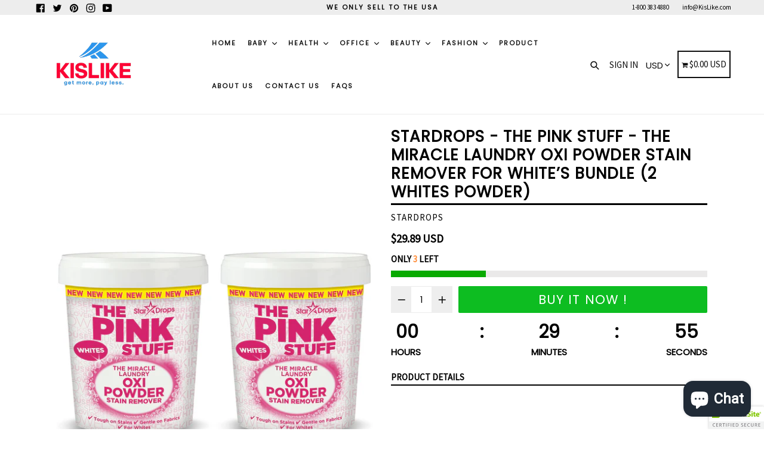

--- FILE ---
content_type: text/css
request_url: https://kislike.com/cdn/shop/t/7/assets/la-iso-bootstrap.css?v=42122453466127691371664874133
body_size: 17718
content:
.la-iso-bootstrap :root{--blue: #007bff;--indigo: #6610f2;--purple: #6f42c1;--pink: #e83e8c;--red: #dc3545;--orange: #fd7e14;--yellow: #ffc107;--green: #28a745;--teal: #20c997;--cyan: #17a2b8;--white: #fff;--gray: #6c757d;--gray-dark: #343a40;--primary: #007bff;--secondary: #6c757d;--success: #28a745;--info: #17a2b8;--warning: #ffc107;--danger: #dc3545;--light: #f8f9fa;--dark: #343a40;--breakpoint-xs: 0;--breakpoint-sm: 576px;--breakpoint-md: 768px;--breakpoint-lg: 992px;--breakpoint-xl: 1200px;--font-family-sans-serif: -apple-system, BlinkMacSystemFont, "Segoe UI", Roboto, "Helvetica Neue", Arial, sans-serif, "Apple Color Emoji", "Segoe UI Emoji", "Segoe UI Symbol";--font-family-monospace: SFMono-Regular, Menlo, Monaco, Consolas, "Liberation Mono", "Courier New", monospace}.la-iso-bootstrap *,.la-iso-bootstrap *:before,.la-iso-bootstrap *:after{box-sizing:border-box}.la-iso-bootstrap{font-family:sans-serif;line-height:1.15;-webkit-text-size-adjust:100%;-ms-text-size-adjust:100%;-ms-overflow-style:scrollbar;-webkit-tap-highlight-color:transparent}@-ms-viewport{width:device-width}.la-iso-bootstrap article,.la-iso-bootstrap aside,.la-iso-bootstrap dialog,.la-iso-bootstrap figcaption,.la-iso-bootstrap figure,.la-iso-bootstrap footer,.la-iso-bootstrap header,.la-iso-bootstrap hgroup,.la-iso-bootstrap main,.la-iso-bootstrap nav,.la-iso-bootstrap section{display:block}.la-iso-bootstrap{margin:0;font-family:-apple-system,BlinkMacSystemFont,Segoe UI,Roboto,Helvetica Neue,Arial,sans-serif,"Apple Color Emoji","Segoe UI Emoji",Segoe UI Symbol;font-size:1rem;font-weight:400;line-height:1.5;color:#212529;text-align:left;background-color:#fff}.la-iso-bootstrap [tabindex="-1"]:focus{outline:0!important}.la-iso-bootstrap hr{box-sizing:content-box;height:0;overflow:visible}.la-iso-bootstrap h1,.la-iso-bootstrap h2,.la-iso-bootstrap h3,.la-iso-bootstrap h4,.la-iso-bootstrap h5,.la-iso-bootstrap h6{margin-top:0;margin-bottom:.5rem}.la-iso-bootstrap p{margin-top:0;margin-bottom:1rem}.la-iso-bootstrap abbr[title],.la-iso-bootstrap abbr[data-original-title]{text-decoration:underline;-webkit-text-decoration:underline dotted;text-decoration:underline dotted;cursor:help;border-bottom:0}.la-iso-bootstrap address{margin-bottom:1rem;font-style:normal;line-height:inherit}.la-iso-bootstrap ol,.la-iso-bootstrap ul,.la-iso-bootstrap dl{margin-top:0;margin-bottom:1rem}.la-iso-bootstrap ol ol,.la-iso-bootstrap ul ul,.la-iso-bootstrap ol ul,.la-iso-bootstrap ul ol{margin-bottom:0}.la-iso-bootstrap dt{font-weight:700}.la-iso-bootstrap dd{margin-bottom:.5rem;margin-left:0}.la-iso-bootstrap blockquote{margin:0 0 1rem}.la-iso-bootstrap dfn{font-style:italic}.la-iso-bootstrap b,.la-iso-bootstrap strong{font-weight:bolder}.la-iso-bootstrap small{font-size:80%}.la-iso-bootstrap sub,.la-iso-bootstrap sup{position:relative;font-size:75%;line-height:0;vertical-align:baseline}.la-iso-bootstrap sub{bottom:-.25em}.la-iso-bootstrap sup{top:-.5em}.la-iso-bootstrap a{color:#007bff;text-decoration:none;background-color:transparent;-webkit-text-decoration-skip:objects}.la-iso-bootstrap a:hover{color:#0056b3;text-decoration:underline}.la-iso-bootstrap a:not([href]):not([tabindex]){color:inherit;text-decoration:none}.la-iso-bootstrap a:not([href]):not([tabindex]):hover,.la-iso-bootstrap a:not([href]):not([tabindex]):focus{color:inherit;text-decoration:none}.la-iso-bootstrap a:not([href]):not([tabindex]):focus{outline:0}.la-iso-bootstrap pre,.la-iso-bootstrap code,.la-iso-bootstrap kbd,.la-iso-bootstrap samp{font-family:monospace,monospace;font-size:1em}.la-iso-bootstrap pre{margin-top:0;margin-bottom:1rem;overflow:auto;-ms-overflow-style:scrollbar}.la-iso-bootstrap figure{margin:0 0 1rem}.la-iso-bootstrap img{vertical-align:middle;border-style:none}.la-iso-bootstrap svg:not(:root){overflow:hidden}.la-iso-bootstrap table{border-collapse:collapse}.la-iso-bootstrap caption{padding-top:.75rem;padding-bottom:.75rem;color:#6c757d;text-align:left;caption-side:bottom}.la-iso-bootstrap th{text-align:inherit}.la-iso-bootstrap label{display:inline-block;margin-bottom:.5rem}.la-iso-bootstrap button{border-radius:0}.la-iso-bootstrap button:focus{outline:1px dotted;outline:5px auto -webkit-focus-ring-color}.la-iso-bootstrap input,.la-iso-bootstrap button,.la-iso-bootstrap select,.la-iso-bootstrap optgroup,.la-iso-bootstrap textarea{margin:0;font-family:inherit;font-size:inherit;line-height:inherit}.la-iso-bootstrap button,.la-iso-bootstrap input{overflow:visible}.la-iso-bootstrap button,.la-iso-bootstrap select{text-transform:none}.la-iso-bootstrap button,.la-iso-bootstrap html [type=button],.la-iso-bootstrap [type=reset],.la-iso-bootstrap [type=submit]{-webkit-appearance:button}.la-iso-bootstrap button::-moz-focus-inner,.la-iso-bootstrap [type=button]::-moz-focus-inner,.la-iso-bootstrap [type=reset]::-moz-focus-inner,.la-iso-bootstrap [type=submit]::-moz-focus-inner{padding:0;border-style:none}.la-iso-bootstrap input[type=radio]{-webkit-appearance:radio}.la-iso-bootstrap input[type=radio],.la-iso-bootstrap input[type=checkbox]{box-sizing:border-box;padding:0}.la-iso-bootstrap input[type=date],.la-iso-bootstrap input[type=time],.la-iso-bootstrap input[type=datetime-local],.la-iso-bootstrap input[type=month]{-webkit-appearance:listbox}.la-iso-bootstrap textarea{overflow:auto;resize:vertical}.la-iso-bootstrap fieldset{min-width:0;padding:0;margin:0;border:0}.la-iso-bootstrap legend{display:block;width:100%;max-width:100%;padding:0;margin-bottom:.5rem;font-size:1.5rem;line-height:inherit;color:inherit;white-space:normal}.la-iso-bootstrap progress{vertical-align:baseline}.la-iso-bootstrap [type=number]::-webkit-inner-spin-button,.la-iso-bootstrap [type=number]::-webkit-outer-spin-button{height:auto}.la-iso-bootstrap [type=search]{outline-offset:-2px;-webkit-appearance:none}.la-iso-bootstrap [type=search]::-webkit-search-cancel-button,.la-iso-bootstrap [type=search]::-webkit-search-decoration{-webkit-appearance:none}.la-iso-bootstrap ::-webkit-file-upload-button{font:inherit;-webkit-appearance:button}.la-iso-bootstrap output{display:inline-block}.la-iso-bootstrap summary{display:list-item;cursor:pointer}.la-iso-bootstrap template{display:none}.la-iso-bootstrap [hidden]{display:none!important}.la-iso-bootstrap .lead{font-size:1.25rem;font-weight:300}.la-iso-bootstrap .display-1{font-size:6rem;font-weight:300;line-height:1.2}.la-iso-bootstrap .display-2{font-size:5.5rem;font-weight:300;line-height:1.2}.la-iso-bootstrap .display-3{font-size:4.5rem;font-weight:300;line-height:1.2}.la-iso-bootstrap .display-4{font-size:3.5rem;font-weight:300;line-height:1.2}.la-iso-bootstrap hr{margin-top:1rem;margin-bottom:1rem;border:0;border-top:1px solid rgba(0,0,0,.1)}.la-iso-bootstrap small,.la-iso-bootstrap .small{font-size:80%;font-weight:400}.la-iso-bootstrap mark,.la-iso-bootstrap .mark{padding:.2em;background-color:#fcf8e3}.la-iso-bootstrap .list-unstyled,.la-iso-bootstrap .list-inline{padding-left:0;list-style:none}.la-iso-bootstrap .list-inline-item{display:inline-block}.la-iso-bootstrap .list-inline-item:not(:last-child){margin-right:.5rem}.la-iso-bootstrap .initialism{font-size:90%;text-transform:uppercase}.la-iso-bootstrap .blockquote{margin-bottom:1rem;font-size:1.25rem}.la-iso-bootstrap .blockquote-footer{display:block;font-size:80%;color:#6c757d}.la-iso-bootstrap .blockquote-footer:before{content:"\2014\a0"}.la-iso-bootstrap .img-fluid{max-width:100%;height:auto}.la-iso-bootstrap .img-thumbnail{padding:.25rem;background-color:#fff;border:1px solid #dee2e6;border-radius:.25rem;max-width:100%;height:auto}.la-iso-bootstrap .figure{display:inline-block}.la-iso-bootstrap .figure-img{margin-bottom:.5rem;line-height:1}.la-iso-bootstrap .figure-caption{font-size:90%;color:#6c757d}.la-iso-bootstrap code,.la-iso-bootstrap kbd,.la-iso-bootstrap pre,.la-iso-bootstrap samp{font-family:SFMono-Regular,Menlo,Monaco,Consolas,Liberation Mono,Courier New,monospace}.la-iso-bootstrap code{font-size:87.5%;color:#e83e8c;word-break:break-word}.la-iso-bootstrap a>code{color:inherit}.la-iso-bootstrap kbd{padding:.2rem .4rem;font-size:87.5%;color:#fff;background-color:#212529;border-radius:.2rem}.la-iso-bootstrap kbd kbd{padding:0;font-size:100%;font-weight:700}.la-iso-bootstrap pre{display:block;font-size:87.5%;color:#212529}.la-iso-bootstrap pre code{font-size:inherit;color:inherit;word-break:normal}.la-iso-bootstrap .pre-scrollable{max-height:340px;overflow-y:scroll}.la-iso-bootstrap .container{width:100%;padding-right:15px;padding-left:15px;margin-right:auto;margin-left:auto}@media (min-width: 576px){.la-iso-bootstrap .container{max-width:540px}}@media (min-width: 768px){.la-iso-bootstrap .container{max-width:720px}}@media (min-width: 992px){.la-iso-bootstrap .container{max-width:960px}}@media (min-width: 1200px){.la-iso-bootstrap .container{max-width:1140px}}.la-iso-bootstrap .container-fluid{width:100%;padding-right:15px;padding-left:15px;margin-right:auto;margin-left:auto}.la-iso-bootstrap .row{display:-webkit-box;display:-ms-flexbox;display:flex;-ms-flex-wrap:wrap;flex-wrap:wrap;margin-right:-15px;margin-left:-15px}.la-iso-bootstrap .no-gutters{margin-right:0;margin-left:0}.la-iso-bootstrap .no-gutters>.col,.la-iso-bootstrap .no-gutters>[class*=col-]{padding-right:0;padding-left:0}.la-iso-bootstrap .col-1,.la-iso-bootstrap .col-2,.la-iso-bootstrap .col-3,.la-iso-bootstrap .col-4,.la-iso-bootstrap .col-5,.la-iso-bootstrap .col-6,.la-iso-bootstrap .col-7,.la-iso-bootstrap .col-8,.la-iso-bootstrap .col-9,.la-iso-bootstrap .col-10,.la-iso-bootstrap .col-11,.la-iso-bootstrap .col-12,.la-iso-bootstrap .col,.la-iso-bootstrap .col-auto,.la-iso-bootstrap .col-sm-1,.la-iso-bootstrap .col-sm-2,.la-iso-bootstrap .col-sm-3,.la-iso-bootstrap .col-sm-4,.la-iso-bootstrap .col-sm-5,.la-iso-bootstrap .col-sm-6,.la-iso-bootstrap .col-sm-7,.la-iso-bootstrap .col-sm-8,.la-iso-bootstrap .col-sm-9,.la-iso-bootstrap .col-sm-10,.la-iso-bootstrap .col-sm-11,.la-iso-bootstrap .col-sm-12,.la-iso-bootstrap .col-sm,.la-iso-bootstrap .col-sm-auto,.la-iso-bootstrap .col-md-1,.la-iso-bootstrap .col-md-2,.la-iso-bootstrap .col-md-3,.la-iso-bootstrap .col-md-4,.la-iso-bootstrap .col-md-5,.la-iso-bootstrap .col-md-6,.la-iso-bootstrap .col-md-7,.la-iso-bootstrap .col-md-8,.la-iso-bootstrap .col-md-9,.la-iso-bootstrap .col-md-10,.la-iso-bootstrap .col-md-11,.la-iso-bootstrap .col-md-12,.la-iso-bootstrap .col-md,.la-iso-bootstrap .col-md-auto,.la-iso-bootstrap .col-lg-1,.la-iso-bootstrap .col-lg-2,.la-iso-bootstrap .col-lg-3,.la-iso-bootstrap .col-lg-4,.la-iso-bootstrap .col-lg-5,.la-iso-bootstrap .col-lg-6,.la-iso-bootstrap .col-lg-7,.la-iso-bootstrap .col-lg-8,.la-iso-bootstrap .col-lg-9,.la-iso-bootstrap .col-lg-10,.la-iso-bootstrap .col-lg-11,.la-iso-bootstrap .col-lg-12,.la-iso-bootstrap .col-lg,.la-iso-bootstrap .col-lg-auto,.la-iso-bootstrap .col-xl-1,.la-iso-bootstrap .col-xl-2,.la-iso-bootstrap .col-xl-3,.la-iso-bootstrap .col-xl-4,.la-iso-bootstrap .col-xl-5,.la-iso-bootstrap .col-xl-6,.la-iso-bootstrap .col-xl-7,.la-iso-bootstrap .col-xl-8,.la-iso-bootstrap .col-xl-9,.la-iso-bootstrap .col-xl-10,.la-iso-bootstrap .col-xl-11,.la-iso-bootstrap .col-xl-12,.la-iso-bootstrap .col-xl,.la-iso-bootstrap .col-xl-auto{position:relative;width:100%;min-height:1px;padding-right:15px;padding-left:15px}.la-iso-bootstrap .col{-ms-flex-preferred-size:0;flex-basis:0;-webkit-box-flex:1;-ms-flex-positive:1;flex-grow:1;max-width:100%}.la-iso-bootstrap .col-auto{-webkit-box-flex:0;-ms-flex:0 0 auto;flex:0 0 auto;width:auto;max-width:none}.la-iso-bootstrap .col-1{-webkit-box-flex:0;-ms-flex:0 0 8.333333%;flex:0 0 8.333333%;max-width:8.333333%}.la-iso-bootstrap .col-2{-webkit-box-flex:0;-ms-flex:0 0 16.666667%;flex:0 0 16.666667%;max-width:16.666667%}.la-iso-bootstrap .col-3{-webkit-box-flex:0;-ms-flex:0 0 25%;flex:0 0 25%;max-width:25%}.la-iso-bootstrap .col-4{-webkit-box-flex:0;-ms-flex:0 0 33.333333%;flex:0 0 33.333333%;max-width:33.333333%}.la-iso-bootstrap .col-5{-webkit-box-flex:0;-ms-flex:0 0 41.666667%;flex:0 0 41.666667%;max-width:41.666667%}.la-iso-bootstrap .col-6{-webkit-box-flex:0;-ms-flex:0 0 50%;flex:0 0 50%;max-width:50%}.la-iso-bootstrap .col-7{-webkit-box-flex:0;-ms-flex:0 0 58.333333%;flex:0 0 58.333333%;max-width:58.333333%}.la-iso-bootstrap .col-8{-webkit-box-flex:0;-ms-flex:0 0 66.666667%;flex:0 0 66.666667%;max-width:66.666667%}.la-iso-bootstrap .col-9{-webkit-box-flex:0;-ms-flex:0 0 75%;flex:0 0 75%;max-width:75%}.la-iso-bootstrap .col-10{-webkit-box-flex:0;-ms-flex:0 0 83.333333%;flex:0 0 83.333333%;max-width:83.333333%}.la-iso-bootstrap .col-11{-webkit-box-flex:0;-ms-flex:0 0 91.666667%;flex:0 0 91.666667%;max-width:91.666667%}.la-iso-bootstrap .col-12{-webkit-box-flex:0;-ms-flex:0 0 100%;flex:0 0 100%;max-width:100%}.la-iso-bootstrap .order-first{-webkit-box-ordinal-group:0;-ms-flex-order:-1;order:-1}.la-iso-bootstrap .order-last{-webkit-box-ordinal-group:14;-ms-flex-order:13;order:13}.la-iso-bootstrap .order-0{-webkit-box-ordinal-group:1;-ms-flex-order:0;order:0}.la-iso-bootstrap .order-1{-webkit-box-ordinal-group:2;-ms-flex-order:1;order:1}.la-iso-bootstrap .order-2{-webkit-box-ordinal-group:3;-ms-flex-order:2;order:2}.la-iso-bootstrap .order-3{-webkit-box-ordinal-group:4;-ms-flex-order:3;order:3}.la-iso-bootstrap .order-4{-webkit-box-ordinal-group:5;-ms-flex-order:4;order:4}.la-iso-bootstrap .order-5{-webkit-box-ordinal-group:6;-ms-flex-order:5;order:5}.la-iso-bootstrap .order-6{-webkit-box-ordinal-group:7;-ms-flex-order:6;order:6}.la-iso-bootstrap .order-7{-webkit-box-ordinal-group:8;-ms-flex-order:7;order:7}.la-iso-bootstrap .order-8{-webkit-box-ordinal-group:9;-ms-flex-order:8;order:8}.la-iso-bootstrap .order-9{-webkit-box-ordinal-group:10;-ms-flex-order:9;order:9}.la-iso-bootstrap .order-10{-webkit-box-ordinal-group:11;-ms-flex-order:10;order:10}.la-iso-bootstrap .order-11{-webkit-box-ordinal-group:12;-ms-flex-order:11;order:11}.la-iso-bootstrap .order-12{-webkit-box-ordinal-group:13;-ms-flex-order:12;order:12}.la-iso-bootstrap .offset-1{margin-left:8.333333%}.la-iso-bootstrap .offset-2{margin-left:16.666667%}.la-iso-bootstrap .offset-3{margin-left:25%}.la-iso-bootstrap .offset-4{margin-left:33.333333%}.la-iso-bootstrap .offset-5{margin-left:41.666667%}.la-iso-bootstrap .offset-6{margin-left:50%}.la-iso-bootstrap .offset-7{margin-left:58.333333%}.la-iso-bootstrap .offset-8{margin-left:66.666667%}.la-iso-bootstrap .offset-9{margin-left:75%}.la-iso-bootstrap .offset-10{margin-left:83.333333%}.la-iso-bootstrap .offset-11{margin-left:91.666667%}@media (min-width: 576px){.la-iso-bootstrap .col-sm{-ms-flex-preferred-size:0;flex-basis:0;-webkit-box-flex:1;-ms-flex-positive:1;flex-grow:1;max-width:100%}.la-iso-bootstrap .col-sm-auto{-webkit-box-flex:0;-ms-flex:0 0 auto;flex:0 0 auto;width:auto;max-width:none}.la-iso-bootstrap .col-sm-1{-webkit-box-flex:0;-ms-flex:0 0 8.333333%;flex:0 0 8.333333%;max-width:8.333333%}.la-iso-bootstrap .col-sm-2{-webkit-box-flex:0;-ms-flex:0 0 16.666667%;flex:0 0 16.666667%;max-width:16.666667%}.la-iso-bootstrap .col-sm-3{-webkit-box-flex:0;-ms-flex:0 0 25%;flex:0 0 25%;max-width:25%}.la-iso-bootstrap .col-sm-4{-webkit-box-flex:0;-ms-flex:0 0 33.333333%;flex:0 0 33.333333%;max-width:33.333333%}.la-iso-bootstrap .col-sm-5{-webkit-box-flex:0;-ms-flex:0 0 41.666667%;flex:0 0 41.666667%;max-width:41.666667%}.la-iso-bootstrap .col-sm-6{-webkit-box-flex:0;-ms-flex:0 0 50%;flex:0 0 50%;max-width:50%}.la-iso-bootstrap .col-sm-7{-webkit-box-flex:0;-ms-flex:0 0 58.333333%;flex:0 0 58.333333%;max-width:58.333333%}.la-iso-bootstrap .col-sm-8{-webkit-box-flex:0;-ms-flex:0 0 66.666667%;flex:0 0 66.666667%;max-width:66.666667%}.la-iso-bootstrap .col-sm-9{-webkit-box-flex:0;-ms-flex:0 0 75%;flex:0 0 75%;max-width:75%}.la-iso-bootstrap .col-sm-10{-webkit-box-flex:0;-ms-flex:0 0 83.333333%;flex:0 0 83.333333%;max-width:83.333333%}.la-iso-bootstrap .col-sm-11{-webkit-box-flex:0;-ms-flex:0 0 91.666667%;flex:0 0 91.666667%;max-width:91.666667%}.la-iso-bootstrap .col-sm-12{-webkit-box-flex:0;-ms-flex:0 0 100%;flex:0 0 100%;max-width:100%}.la-iso-bootstrap .order-sm-first{-webkit-box-ordinal-group:0;-ms-flex-order:-1;order:-1}.la-iso-bootstrap .order-sm-last{-webkit-box-ordinal-group:14;-ms-flex-order:13;order:13}.la-iso-bootstrap .order-sm-0{-webkit-box-ordinal-group:1;-ms-flex-order:0;order:0}.la-iso-bootstrap .order-sm-1{-webkit-box-ordinal-group:2;-ms-flex-order:1;order:1}.la-iso-bootstrap .order-sm-2{-webkit-box-ordinal-group:3;-ms-flex-order:2;order:2}.la-iso-bootstrap .order-sm-3{-webkit-box-ordinal-group:4;-ms-flex-order:3;order:3}.la-iso-bootstrap .order-sm-4{-webkit-box-ordinal-group:5;-ms-flex-order:4;order:4}.la-iso-bootstrap .order-sm-5{-webkit-box-ordinal-group:6;-ms-flex-order:5;order:5}.la-iso-bootstrap .order-sm-6{-webkit-box-ordinal-group:7;-ms-flex-order:6;order:6}.la-iso-bootstrap .order-sm-7{-webkit-box-ordinal-group:8;-ms-flex-order:7;order:7}.la-iso-bootstrap .order-sm-8{-webkit-box-ordinal-group:9;-ms-flex-order:8;order:8}.la-iso-bootstrap .order-sm-9{-webkit-box-ordinal-group:10;-ms-flex-order:9;order:9}.la-iso-bootstrap .order-sm-10{-webkit-box-ordinal-group:11;-ms-flex-order:10;order:10}.la-iso-bootstrap .order-sm-11{-webkit-box-ordinal-group:12;-ms-flex-order:11;order:11}.la-iso-bootstrap .order-sm-12{-webkit-box-ordinal-group:13;-ms-flex-order:12;order:12}.la-iso-bootstrap .offset-sm-0{margin-left:0}.la-iso-bootstrap .offset-sm-1{margin-left:8.333333%}.la-iso-bootstrap .offset-sm-2{margin-left:16.666667%}.la-iso-bootstrap .offset-sm-3{margin-left:25%}.la-iso-bootstrap .offset-sm-4{margin-left:33.333333%}.la-iso-bootstrap .offset-sm-5{margin-left:41.666667%}.la-iso-bootstrap .offset-sm-6{margin-left:50%}.la-iso-bootstrap .offset-sm-7{margin-left:58.333333%}.la-iso-bootstrap .offset-sm-8{margin-left:66.666667%}.la-iso-bootstrap .offset-sm-9{margin-left:75%}.la-iso-bootstrap .offset-sm-10{margin-left:83.333333%}.la-iso-bootstrap .offset-sm-11{margin-left:91.666667%}}@media (min-width: 768px){.la-iso-bootstrap .col-md{-ms-flex-preferred-size:0;flex-basis:0;-webkit-box-flex:1;-ms-flex-positive:1;flex-grow:1;max-width:100%}.la-iso-bootstrap .col-md-auto{-webkit-box-flex:0;-ms-flex:0 0 auto;flex:0 0 auto;width:auto;max-width:none}.la-iso-bootstrap .col-md-1{-webkit-box-flex:0;-ms-flex:0 0 8.333333%;flex:0 0 8.333333%;max-width:8.333333%}.la-iso-bootstrap .col-md-2{-webkit-box-flex:0;-ms-flex:0 0 16.666667%;flex:0 0 16.666667%;max-width:16.666667%}.la-iso-bootstrap .col-md-3{-webkit-box-flex:0;-ms-flex:0 0 25%;flex:0 0 25%;max-width:25%}.la-iso-bootstrap .col-md-4{-webkit-box-flex:0;-ms-flex:0 0 33.333333%;flex:0 0 33.333333%;max-width:33.333333%}.la-iso-bootstrap .col-md-5{-webkit-box-flex:0;-ms-flex:0 0 41.666667%;flex:0 0 41.666667%;max-width:41.666667%}.la-iso-bootstrap .col-md-6{-webkit-box-flex:0;-ms-flex:0 0 50%;flex:0 0 50%;max-width:50%}.la-iso-bootstrap .col-md-7{-webkit-box-flex:0;-ms-flex:0 0 58.333333%;flex:0 0 58.333333%;max-width:58.333333%}.la-iso-bootstrap .col-md-8{-webkit-box-flex:0;-ms-flex:0 0 66.666667%;flex:0 0 66.666667%;max-width:66.666667%}.la-iso-bootstrap .col-md-9{-webkit-box-flex:0;-ms-flex:0 0 75%;flex:0 0 75%;max-width:75%}.la-iso-bootstrap .col-md-10{-webkit-box-flex:0;-ms-flex:0 0 83.333333%;flex:0 0 83.333333%;max-width:83.333333%}.la-iso-bootstrap .col-md-11{-webkit-box-flex:0;-ms-flex:0 0 91.666667%;flex:0 0 91.666667%;max-width:91.666667%}.la-iso-bootstrap .col-md-12{-webkit-box-flex:0;-ms-flex:0 0 100%;flex:0 0 100%;max-width:100%}.la-iso-bootstrap .order-md-first{-webkit-box-ordinal-group:0;-ms-flex-order:-1;order:-1}.la-iso-bootstrap .order-md-last{-webkit-box-ordinal-group:14;-ms-flex-order:13;order:13}.la-iso-bootstrap .order-md-0{-webkit-box-ordinal-group:1;-ms-flex-order:0;order:0}.la-iso-bootstrap .order-md-1{-webkit-box-ordinal-group:2;-ms-flex-order:1;order:1}.la-iso-bootstrap .order-md-2{-webkit-box-ordinal-group:3;-ms-flex-order:2;order:2}.la-iso-bootstrap .order-md-3{-webkit-box-ordinal-group:4;-ms-flex-order:3;order:3}.la-iso-bootstrap .order-md-4{-webkit-box-ordinal-group:5;-ms-flex-order:4;order:4}.la-iso-bootstrap .order-md-5{-webkit-box-ordinal-group:6;-ms-flex-order:5;order:5}.la-iso-bootstrap .order-md-6{-webkit-box-ordinal-group:7;-ms-flex-order:6;order:6}.la-iso-bootstrap .order-md-7{-webkit-box-ordinal-group:8;-ms-flex-order:7;order:7}.la-iso-bootstrap .order-md-8{-webkit-box-ordinal-group:9;-ms-flex-order:8;order:8}.la-iso-bootstrap .order-md-9{-webkit-box-ordinal-group:10;-ms-flex-order:9;order:9}.la-iso-bootstrap .order-md-10{-webkit-box-ordinal-group:11;-ms-flex-order:10;order:10}.la-iso-bootstrap .order-md-11{-webkit-box-ordinal-group:12;-ms-flex-order:11;order:11}.la-iso-bootstrap .order-md-12{-webkit-box-ordinal-group:13;-ms-flex-order:12;order:12}.la-iso-bootstrap .offset-md-0{margin-left:0}.la-iso-bootstrap .offset-md-1{margin-left:8.333333%}.la-iso-bootstrap .offset-md-2{margin-left:16.666667%}.la-iso-bootstrap .offset-md-3{margin-left:25%}.la-iso-bootstrap .offset-md-4{margin-left:33.333333%}.la-iso-bootstrap .offset-md-5{margin-left:41.666667%}.la-iso-bootstrap .offset-md-6{margin-left:50%}.la-iso-bootstrap .offset-md-7{margin-left:58.333333%}.la-iso-bootstrap .offset-md-8{margin-left:66.666667%}.la-iso-bootstrap .offset-md-9{margin-left:75%}.la-iso-bootstrap .offset-md-10{margin-left:83.333333%}.la-iso-bootstrap .offset-md-11{margin-left:91.666667%}}@media (min-width: 992px){.la-iso-bootstrap .col-lg{-ms-flex-preferred-size:0;flex-basis:0;-webkit-box-flex:1;-ms-flex-positive:1;flex-grow:1;max-width:100%}.la-iso-bootstrap .col-lg-auto{-webkit-box-flex:0;-ms-flex:0 0 auto;flex:0 0 auto;width:auto;max-width:none}.la-iso-bootstrap .col-lg-1{-webkit-box-flex:0;-ms-flex:0 0 8.333333%;flex:0 0 8.333333%;max-width:8.333333%}.la-iso-bootstrap .col-lg-2{-webkit-box-flex:0;-ms-flex:0 0 16.666667%;flex:0 0 16.666667%;max-width:16.666667%}.la-iso-bootstrap .col-lg-3{-webkit-box-flex:0;-ms-flex:0 0 25%;flex:0 0 25%;max-width:25%}.la-iso-bootstrap .col-lg-4{-webkit-box-flex:0;-ms-flex:0 0 33.333333%;flex:0 0 33.333333%;max-width:33.333333%}.la-iso-bootstrap .col-lg-5{-webkit-box-flex:0;-ms-flex:0 0 41.666667%;flex:0 0 41.666667%;max-width:41.666667%}.la-iso-bootstrap .col-lg-6{-webkit-box-flex:0;-ms-flex:0 0 50%;flex:0 0 50%;max-width:50%}.la-iso-bootstrap .col-lg-7{-webkit-box-flex:0;-ms-flex:0 0 58.333333%;flex:0 0 58.333333%;max-width:58.333333%}.la-iso-bootstrap .col-lg-8{-webkit-box-flex:0;-ms-flex:0 0 66.666667%;flex:0 0 66.666667%;max-width:66.666667%}.la-iso-bootstrap .col-lg-9{-webkit-box-flex:0;-ms-flex:0 0 75%;flex:0 0 75%;max-width:75%}.la-iso-bootstrap .col-lg-10{-webkit-box-flex:0;-ms-flex:0 0 83.333333%;flex:0 0 83.333333%;max-width:83.333333%}.la-iso-bootstrap .col-lg-11{-webkit-box-flex:0;-ms-flex:0 0 91.666667%;flex:0 0 91.666667%;max-width:91.666667%}.la-iso-bootstrap .col-lg-12{-webkit-box-flex:0;-ms-flex:0 0 100%;flex:0 0 100%;max-width:100%}.la-iso-bootstrap .order-lg-first{-webkit-box-ordinal-group:0;-ms-flex-order:-1;order:-1}.la-iso-bootstrap .order-lg-last{-webkit-box-ordinal-group:14;-ms-flex-order:13;order:13}.la-iso-bootstrap .order-lg-0{-webkit-box-ordinal-group:1;-ms-flex-order:0;order:0}.la-iso-bootstrap .order-lg-1{-webkit-box-ordinal-group:2;-ms-flex-order:1;order:1}.la-iso-bootstrap .order-lg-2{-webkit-box-ordinal-group:3;-ms-flex-order:2;order:2}.la-iso-bootstrap .order-lg-3{-webkit-box-ordinal-group:4;-ms-flex-order:3;order:3}.la-iso-bootstrap .order-lg-4{-webkit-box-ordinal-group:5;-ms-flex-order:4;order:4}.la-iso-bootstrap .order-lg-5{-webkit-box-ordinal-group:6;-ms-flex-order:5;order:5}.la-iso-bootstrap .order-lg-6{-webkit-box-ordinal-group:7;-ms-flex-order:6;order:6}.la-iso-bootstrap .order-lg-7{-webkit-box-ordinal-group:8;-ms-flex-order:7;order:7}.la-iso-bootstrap .order-lg-8{-webkit-box-ordinal-group:9;-ms-flex-order:8;order:8}.la-iso-bootstrap .order-lg-9{-webkit-box-ordinal-group:10;-ms-flex-order:9;order:9}.la-iso-bootstrap .order-lg-10{-webkit-box-ordinal-group:11;-ms-flex-order:10;order:10}.la-iso-bootstrap .order-lg-11{-webkit-box-ordinal-group:12;-ms-flex-order:11;order:11}.la-iso-bootstrap .order-lg-12{-webkit-box-ordinal-group:13;-ms-flex-order:12;order:12}.la-iso-bootstrap .offset-lg-0{margin-left:0}.la-iso-bootstrap .offset-lg-1{margin-left:8.333333%}.la-iso-bootstrap .offset-lg-2{margin-left:16.666667%}.la-iso-bootstrap .offset-lg-3{margin-left:25%}.la-iso-bootstrap .offset-lg-4{margin-left:33.333333%}.la-iso-bootstrap .offset-lg-5{margin-left:41.666667%}.la-iso-bootstrap .offset-lg-6{margin-left:50%}.la-iso-bootstrap .offset-lg-7{margin-left:58.333333%}.la-iso-bootstrap .offset-lg-8{margin-left:66.666667%}.la-iso-bootstrap .offset-lg-9{margin-left:75%}.la-iso-bootstrap .offset-lg-10{margin-left:83.333333%}.la-iso-bootstrap .offset-lg-11{margin-left:91.666667%}}@media (min-width: 1200px){.la-iso-bootstrap .col-xl{-ms-flex-preferred-size:0;flex-basis:0;-webkit-box-flex:1;-ms-flex-positive:1;flex-grow:1;max-width:100%}.la-iso-bootstrap .col-xl-auto{-webkit-box-flex:0;-ms-flex:0 0 auto;flex:0 0 auto;width:auto;max-width:none}.la-iso-bootstrap .col-xl-1{-webkit-box-flex:0;-ms-flex:0 0 8.333333%;flex:0 0 8.333333%;max-width:8.333333%}.la-iso-bootstrap .col-xl-2{-webkit-box-flex:0;-ms-flex:0 0 16.666667%;flex:0 0 16.666667%;max-width:16.666667%}.la-iso-bootstrap .col-xl-3{-webkit-box-flex:0;-ms-flex:0 0 25%;flex:0 0 25%;max-width:25%}.la-iso-bootstrap .col-xl-4{-webkit-box-flex:0;-ms-flex:0 0 33.333333%;flex:0 0 33.333333%;max-width:33.333333%}.la-iso-bootstrap .col-xl-5{-webkit-box-flex:0;-ms-flex:0 0 41.666667%;flex:0 0 41.666667%;max-width:41.666667%}.la-iso-bootstrap .col-xl-6{-webkit-box-flex:0;-ms-flex:0 0 50%;flex:0 0 50%;max-width:50%}.la-iso-bootstrap .col-xl-7{-webkit-box-flex:0;-ms-flex:0 0 58.333333%;flex:0 0 58.333333%;max-width:58.333333%}.la-iso-bootstrap .col-xl-8{-webkit-box-flex:0;-ms-flex:0 0 66.666667%;flex:0 0 66.666667%;max-width:66.666667%}.la-iso-bootstrap .col-xl-9{-webkit-box-flex:0;-ms-flex:0 0 75%;flex:0 0 75%;max-width:75%}.la-iso-bootstrap .col-xl-10{-webkit-box-flex:0;-ms-flex:0 0 83.333333%;flex:0 0 83.333333%;max-width:83.333333%}.la-iso-bootstrap .col-xl-11{-webkit-box-flex:0;-ms-flex:0 0 91.666667%;flex:0 0 91.666667%;max-width:91.666667%}.la-iso-bootstrap .col-xl-12{-webkit-box-flex:0;-ms-flex:0 0 100%;flex:0 0 100%;max-width:100%}.la-iso-bootstrap .order-xl-first{-webkit-box-ordinal-group:0;-ms-flex-order:-1;order:-1}.la-iso-bootstrap .order-xl-last{-webkit-box-ordinal-group:14;-ms-flex-order:13;order:13}.la-iso-bootstrap .order-xl-0{-webkit-box-ordinal-group:1;-ms-flex-order:0;order:0}.la-iso-bootstrap .order-xl-1{-webkit-box-ordinal-group:2;-ms-flex-order:1;order:1}.la-iso-bootstrap .order-xl-2{-webkit-box-ordinal-group:3;-ms-flex-order:2;order:2}.la-iso-bootstrap .order-xl-3{-webkit-box-ordinal-group:4;-ms-flex-order:3;order:3}.la-iso-bootstrap .order-xl-4{-webkit-box-ordinal-group:5;-ms-flex-order:4;order:4}.la-iso-bootstrap .order-xl-5{-webkit-box-ordinal-group:6;-ms-flex-order:5;order:5}.la-iso-bootstrap .order-xl-6{-webkit-box-ordinal-group:7;-ms-flex-order:6;order:6}.la-iso-bootstrap .order-xl-7{-webkit-box-ordinal-group:8;-ms-flex-order:7;order:7}.la-iso-bootstrap .order-xl-8{-webkit-box-ordinal-group:9;-ms-flex-order:8;order:8}.la-iso-bootstrap .order-xl-9{-webkit-box-ordinal-group:10;-ms-flex-order:9;order:9}.la-iso-bootstrap .order-xl-10{-webkit-box-ordinal-group:11;-ms-flex-order:10;order:10}.la-iso-bootstrap .order-xl-11{-webkit-box-ordinal-group:12;-ms-flex-order:11;order:11}.la-iso-bootstrap .order-xl-12{-webkit-box-ordinal-group:13;-ms-flex-order:12;order:12}.la-iso-bootstrap .offset-xl-0{margin-left:0}.la-iso-bootstrap .offset-xl-1{margin-left:8.333333%}.la-iso-bootstrap .offset-xl-2{margin-left:16.666667%}.la-iso-bootstrap .offset-xl-3{margin-left:25%}.la-iso-bootstrap .offset-xl-4{margin-left:33.333333%}.la-iso-bootstrap .offset-xl-5{margin-left:41.666667%}.la-iso-bootstrap .offset-xl-6{margin-left:50%}.la-iso-bootstrap .offset-xl-7{margin-left:58.333333%}.la-iso-bootstrap .offset-xl-8{margin-left:66.666667%}.la-iso-bootstrap .offset-xl-9{margin-left:75%}.la-iso-bootstrap .offset-xl-10{margin-left:83.333333%}.la-iso-bootstrap .offset-xl-11{margin-left:91.666667%}}.la-iso-bootstrap .table{width:100%;max-width:100%;margin-bottom:1rem;background-color:transparent}.la-iso-bootstrap .table th,.la-iso-bootstrap .table td{padding:.75rem;vertical-align:top;border-top:1px solid #dee2e6}.la-iso-bootstrap .table thead th{vertical-align:bottom;border-bottom:2px solid #dee2e6}.la-iso-bootstrap .table tbody+tbody{border-top:2px solid #dee2e6}.la-iso-bootstrap .table .table{background-color:#fff}.la-iso-bootstrap .table-sm th,.la-iso-bootstrap .table-sm td{padding:.3rem}.la-iso-bootstrap .table-bordered,.la-iso-bootstrap .table-bordered th,.la-iso-bootstrap .table-bordered td{border:1px solid #dee2e6}.la-iso-bootstrap .table-bordered thead th,.la-iso-bootstrap .table-bordered thead td{border-bottom-width:2px}.la-iso-bootstrap .table-striped tbody tr:nth-of-type(odd){background-color:#0000000d}.la-iso-bootstrap .table-hover tbody tr:hover{background-color:#00000013}.la-iso-bootstrap .table-primary,.la-iso-bootstrap .table-primary>th,.la-iso-bootstrap .table-primary>td{background-color:#b8daff}.la-iso-bootstrap .table-hover .table-primary:hover{background-color:#9fcdff}.la-iso-bootstrap .table-hover .table-primary:hover>td,.la-iso-bootstrap .table-hover .table-primary:hover>th{background-color:#9fcdff}.la-iso-bootstrap .table-secondary,.la-iso-bootstrap .table-secondary>th,.la-iso-bootstrap .table-secondary>td{background-color:#d6d8db}.la-iso-bootstrap .table-hover .table-secondary:hover{background-color:#c8cbcf}.la-iso-bootstrap .table-hover .table-secondary:hover>td,.la-iso-bootstrap .table-hover .table-secondary:hover>th{background-color:#c8cbcf}.la-iso-bootstrap .table-success,.la-iso-bootstrap .table-success>th,.la-iso-bootstrap .table-success>td{background-color:#c3e6cb}.la-iso-bootstrap .table-hover .table-success:hover{background-color:#b1dfbb}.la-iso-bootstrap .table-hover .table-success:hover>td,.la-iso-bootstrap .table-hover .table-success:hover>th{background-color:#b1dfbb}.la-iso-bootstrap .table-info,.la-iso-bootstrap .table-info>th,.la-iso-bootstrap .table-info>td{background-color:#bee5eb}.la-iso-bootstrap .table-hover .table-info:hover{background-color:#abdde5}.la-iso-bootstrap .table-hover .table-info:hover>td,.la-iso-bootstrap .table-hover .table-info:hover>th{background-color:#abdde5}.la-iso-bootstrap .table-warning,.la-iso-bootstrap .table-warning>th,.la-iso-bootstrap .table-warning>td{background-color:#ffeeba}.la-iso-bootstrap .table-hover .table-warning:hover{background-color:#ffe8a1}.la-iso-bootstrap .table-hover .table-warning:hover>td,.la-iso-bootstrap .table-hover .table-warning:hover>th{background-color:#ffe8a1}.la-iso-bootstrap .table-danger,.la-iso-bootstrap .table-danger>th,.la-iso-bootstrap .table-danger>td{background-color:#f5c6cb}.la-iso-bootstrap .table-hover .table-danger:hover{background-color:#f1b0b7}.la-iso-bootstrap .table-hover .table-danger:hover>td,.la-iso-bootstrap .table-hover .table-danger:hover>th{background-color:#f1b0b7}.la-iso-bootstrap .table-light,.la-iso-bootstrap .table-light>th,.la-iso-bootstrap .table-light>td{background-color:#fdfdfe}.la-iso-bootstrap .table-hover .table-light:hover{background-color:#ececf6}.la-iso-bootstrap .table-hover .table-light:hover>td,.la-iso-bootstrap .table-hover .table-light:hover>th{background-color:#ececf6}.la-iso-bootstrap .table-dark,.la-iso-bootstrap .table-dark>th,.la-iso-bootstrap .table-dark>td{background-color:#c6c8ca}.la-iso-bootstrap .table-hover .table-dark:hover{background-color:#b9bbbe}.la-iso-bootstrap .table-hover .table-dark:hover>td,.la-iso-bootstrap .table-hover .table-dark:hover>th{background-color:#b9bbbe}.la-iso-bootstrap .table-active,.la-iso-bootstrap .table-active>th,.la-iso-bootstrap .table-active>td{background-color:#00000013}.la-iso-bootstrap .table-hover .table-active:hover{background-color:#00000013}.la-iso-bootstrap .table-hover .table-active:hover>td,.la-iso-bootstrap .table-hover .table-active:hover>th{background-color:#00000013}.la-iso-bootstrap .table .thead-dark th{color:#fff;background-color:#212529;border-color:#32383e}.la-iso-bootstrap .table .thead-light th{color:#495057;background-color:#e9ecef;border-color:#dee2e6}.la-iso-bootstrap .table-dark{color:#fff;background-color:#212529}.la-iso-bootstrap .table-dark th,.la-iso-bootstrap .table-dark td,.la-iso-bootstrap .table-dark thead th{border-color:#32383e}.la-iso-bootstrap .table-dark.table-bordered{border:0}.la-iso-bootstrap .table-dark.table-striped tbody tr:nth-of-type(odd){background-color:#ffffff0d}.la-iso-bootstrap .table-dark.table-hover tbody tr:hover{background-color:#ffffff13}@media (max-width: 575.98px){.la-iso-bootstrap .table-responsive-sm{display:block;width:100%;overflow-x:auto;-webkit-overflow-scrolling:touch;-ms-overflow-style:-ms-autohiding-scrollbar}.la-iso-bootstrap .table-responsive-sm>.table-bordered{border:0}}@media (max-width: 767.98px){.la-iso-bootstrap .table-responsive-md{display:block;width:100%;overflow-x:auto;-webkit-overflow-scrolling:touch;-ms-overflow-style:-ms-autohiding-scrollbar}.la-iso-bootstrap .table-responsive-md>.table-bordered{border:0}}@media (max-width: 991.98px){.la-iso-bootstrap .table-responsive-lg{display:block;width:100%;overflow-x:auto;-webkit-overflow-scrolling:touch;-ms-overflow-style:-ms-autohiding-scrollbar}.la-iso-bootstrap .table-responsive-lg>.table-bordered{border:0}}@media (max-width: 1199.98px){.la-iso-bootstrap .table-responsive-xl{display:block;width:100%;overflow-x:auto;-webkit-overflow-scrolling:touch;-ms-overflow-style:-ms-autohiding-scrollbar}.la-iso-bootstrap .table-responsive-xl>.table-bordered{border:0}}.la-iso-bootstrap .table-responsive{display:block;width:100%;overflow-x:auto;-webkit-overflow-scrolling:touch;-ms-overflow-style:-ms-autohiding-scrollbar}.la-iso-bootstrap .table-responsive>.table-bordered{border:0}.la-iso-bootstrap .form-control{display:block;width:100%;padding:.375rem .75rem;font-size:1rem;line-height:1.5;color:#495057;background-color:#fff;background-clip:padding-box;border:1px solid #ced4da;border-radius:.25rem;transition:border-color .15s ease-in-out,box-shadow .15s ease-in-out}.la-iso-bootstrap .form-control::-ms-expand{background-color:transparent;border:0}.la-iso-bootstrap .form-control:focus{color:#495057;background-color:#fff;border-color:#80bdff;outline:0;box-shadow:0 0 0 .2rem #007bff40}.la-iso-bootstrap .form-control::-webkit-input-placeholder{color:#6c757d;opacity:1}.la-iso-bootstrap .form-control::-moz-placeholder{color:#6c757d;opacity:1}.la-iso-bootstrap .form-control:-ms-input-placeholder{color:#6c757d;opacity:1}.la-iso-bootstrap .form-control::-ms-input-placeholder{color:#6c757d;opacity:1}.la-iso-bootstrap .form-control::placeholder{color:#6c757d;opacity:1}.la-iso-bootstrap .form-control:disabled,.la-iso-bootstrap .form-control[readonly]{background-color:#e9ecef;opacity:1}.la-iso-bootstrap select.form-control:not([size]):not([multiple]){height:calc(2.25rem + 2px)}.la-iso-bootstrap select.form-control:focus::-ms-value{color:#495057;background-color:#fff}.la-iso-bootstrap .form-control-file,.la-iso-bootstrap .form-control-range{display:block;width:100%}.la-iso-bootstrap .col-form-label{padding-top:calc(.375rem + 1px);padding-bottom:calc(.375rem + 1px);margin-bottom:0;font-size:inherit;line-height:1.5}.la-iso-bootstrap .col-form-label-lg{padding-top:calc(.5rem + 1px);padding-bottom:calc(.5rem + 1px);font-size:1.25rem;line-height:1.5}.la-iso-bootstrap .col-form-label-sm{padding-top:calc(.25rem + 1px);padding-bottom:calc(.25rem + 1px);font-size:.875rem;line-height:1.5}.la-iso-bootstrap .form-control-plaintext{display:block;width:100%;padding-top:.375rem;padding-bottom:.375rem;margin-bottom:0;line-height:1.5;background-color:transparent;border:solid transparent;border-width:1px 0}.la-iso-bootstrap .form-control-plaintext.form-control-sm,.la-iso-bootstrap .input-group-sm>.form-control-plaintext.form-control,.la-iso-bootstrap .input-group-sm>.input-group-prepend>.form-control-plaintext.input-group-text,.la-iso-bootstrap .input-group-sm>.input-group-append>.form-control-plaintext.input-group-text,.la-iso-bootstrap .input-group-sm>.input-group-prepend>.form-control-plaintext.btn,.la-iso-bootstrap .input-group-sm>.input-group-append>.form-control-plaintext.btn,.la-iso-bootstrap .form-control-plaintext.form-control-lg,.la-iso-bootstrap .input-group-lg>.form-control-plaintext.form-control,.la-iso-bootstrap .input-group-lg>.input-group-prepend>.form-control-plaintext.input-group-text,.la-iso-bootstrap .input-group-lg>.input-group-append>.form-control-plaintext.input-group-text,.la-iso-bootstrap .input-group-lg>.input-group-prepend>.form-control-plaintext.btn,.la-iso-bootstrap .input-group-lg>.input-group-append>.form-control-plaintext.btn{padding-right:0;padding-left:0}.la-iso-bootstrap .form-control-sm,.la-iso-bootstrap .input-group-sm>.form-control,.la-iso-bootstrap .input-group-sm>.input-group-prepend>.input-group-text,.la-iso-bootstrap .input-group-sm>.input-group-append>.input-group-text,.la-iso-bootstrap .input-group-sm>.input-group-prepend>.btn,.la-iso-bootstrap .input-group-sm>.input-group-append>.btn{padding:.25rem .5rem;font-size:.875rem;line-height:1.5;border-radius:.2rem}.la-iso-bootstrap select.form-control-sm:not([size]):not([multiple]),.la-iso-bootstrap .input-group-sm>select.form-control:not([size]):not([multiple]),.la-iso-bootstrap .input-group-sm>.input-group-prepend>select.input-group-text:not([size]):not([multiple]),.la-iso-bootstrap .input-group-sm>.input-group-append>select.input-group-text:not([size]):not([multiple]),.la-iso-bootstrap .input-group-sm>.input-group-prepend>select.btn:not([size]):not([multiple]),.la-iso-bootstrap .input-group-sm>.input-group-append>select.btn:not([size]):not([multiple]){height:calc(1.8125rem + 2px)}.la-iso-bootstrap .form-control-lg,.la-iso-bootstrap .input-group-lg>.form-control,.la-iso-bootstrap .input-group-lg>.input-group-prepend>.input-group-text,.la-iso-bootstrap .input-group-lg>.input-group-append>.input-group-text,.la-iso-bootstrap .input-group-lg>.input-group-prepend>.btn,.la-iso-bootstrap .input-group-lg>.input-group-append>.btn{padding:.5rem 1rem;font-size:1.25rem;line-height:1.5;border-radius:.3rem}.la-iso-bootstrap select.form-control-lg:not([size]):not([multiple]),.la-iso-bootstrap .input-group-lg>select.form-control:not([size]):not([multiple]),.la-iso-bootstrap .input-group-lg>.input-group-prepend>select.input-group-text:not([size]):not([multiple]),.la-iso-bootstrap .input-group-lg>.input-group-append>select.input-group-text:not([size]):not([multiple]),.la-iso-bootstrap .input-group-lg>.input-group-prepend>select.btn:not([size]):not([multiple]),.la-iso-bootstrap .input-group-lg>.input-group-append>select.btn:not([size]):not([multiple]){height:calc(2.875rem + 2px)}.la-iso-bootstrap .form-group{margin-bottom:1rem}.la-iso-bootstrap .form-text{display:block;margin-top:.25rem}.la-iso-bootstrap .form-row{display:-webkit-box;display:-ms-flexbox;display:flex;-ms-flex-wrap:wrap;flex-wrap:wrap;margin-right:-5px;margin-left:-5px}.la-iso-bootstrap .form-row>.col,.la-iso-bootstrap .form-row>[class*=col-]{padding-right:5px;padding-left:5px}.la-iso-bootstrap .form-check{position:relative;display:block;padding-left:1.25rem}.la-iso-bootstrap .form-check-input{position:absolute;margin-top:.3rem;margin-left:-1.25rem}.la-iso-bootstrap .form-check-input:disabled~.form-check-label{color:#6c757d}.la-iso-bootstrap .form-check-label{margin-bottom:0}.la-iso-bootstrap .form-check-inline{display:-webkit-inline-box;display:-ms-inline-flexbox;display:inline-flex;-webkit-box-align:center;-ms-flex-align:center;align-items:center;padding-left:0;margin-right:.75rem}.la-iso-bootstrap .form-check-inline .form-check-input{position:static;margin-top:0;margin-right:.3125rem;margin-left:0}.la-iso-bootstrap .valid-feedback{display:none;width:100%;margin-top:.25rem;font-size:80%;color:#28a745}.la-iso-bootstrap .valid-tooltip{position:absolute;top:100%;z-index:5;display:none;max-width:100%;padding:.5rem;margin-top:.1rem;font-size:.875rem;line-height:1;color:#fff;background-color:#28a745cc;border-radius:.2rem}.la-iso-bootstrap .was-validated .form-control:valid,.la-iso-bootstrap .form-control.is-valid,.la-iso-bootstrap .was-validated .custom-select:valid,.la-iso-bootstrap .custom-select.is-valid{border-color:#28a745}.la-iso-bootstrap .was-validated .form-control:valid:focus,.la-iso-bootstrap .form-control.is-valid:focus,.la-iso-bootstrap .was-validated .custom-select:valid:focus,.la-iso-bootstrap .custom-select.is-valid:focus{border-color:#28a745;box-shadow:0 0 0 .2rem #28a74540}.la-iso-bootstrap .was-validated .form-control:valid~.valid-feedback,.la-iso-bootstrap .was-validated .form-control:valid~.valid-tooltip,.la-iso-bootstrap .form-control.is-valid~.valid-feedback,.la-iso-bootstrap .form-control.is-valid~.valid-tooltip,.la-iso-bootstrap .was-validated .custom-select:valid~.valid-feedback,.la-iso-bootstrap .was-validated .custom-select:valid~.valid-tooltip,.la-iso-bootstrap .custom-select.is-valid~.valid-feedback,.la-iso-bootstrap .custom-select.is-valid~.valid-tooltip{display:block}.la-iso-bootstrap .was-validated .form-check-input:valid~.form-check-label,.la-iso-bootstrap .form-check-input.is-valid~.form-check-label{color:#28a745}.la-iso-bootstrap .was-validated .form-check-input:valid~.valid-feedback,.la-iso-bootstrap .was-validated .form-check-input:valid~.valid-tooltip,.la-iso-bootstrap .form-check-input.is-valid~.valid-feedback,.la-iso-bootstrap .form-check-input.is-valid~.valid-tooltip{display:block}.la-iso-bootstrap .was-validated .custom-control-input:valid~.custom-control-label,.la-iso-bootstrap .custom-control-input.is-valid~.custom-control-label{color:#28a745}.la-iso-bootstrap .was-validated .custom-control-input:valid~.custom-control-label:before,.la-iso-bootstrap .custom-control-input.is-valid~.custom-control-label:before{background-color:#71dd8a}.la-iso-bootstrap .was-validated .custom-control-input:valid~.valid-feedback,.la-iso-bootstrap .was-validated .custom-control-input:valid~.valid-tooltip,.la-iso-bootstrap .custom-control-input.is-valid~.valid-feedback,.la-iso-bootstrap .custom-control-input.is-valid~.valid-tooltip{display:block}.la-iso-bootstrap .was-validated .custom-control-input:valid:checked~.custom-control-label:before,.la-iso-bootstrap .custom-control-input.is-valid:checked~.custom-control-label:before{background-color:#34ce57}.la-iso-bootstrap .was-validated .custom-control-input:valid:focus~.custom-control-label:before,.la-iso-bootstrap .custom-control-input.is-valid:focus~.custom-control-label:before{box-shadow:0 0 0 1px #fff,0 0 0 .2rem #28a74540}.la-iso-bootstrap .was-validated .custom-file-input:valid~.custom-file-label,.la-iso-bootstrap .custom-file-input.is-valid~.custom-file-label{border-color:#28a745}.la-iso-bootstrap .was-validated .custom-file-input:valid~.custom-file-label:before,.la-iso-bootstrap .custom-file-input.is-valid~.custom-file-label:before{border-color:inherit}.la-iso-bootstrap .was-validated .custom-file-input:valid~.valid-feedback,.la-iso-bootstrap .was-validated .custom-file-input:valid~.valid-tooltip,.la-iso-bootstrap .custom-file-input.is-valid~.valid-feedback,.la-iso-bootstrap .custom-file-input.is-valid~.valid-tooltip{display:block}.la-iso-bootstrap .was-validated .custom-file-input:valid:focus~.custom-file-label,.la-iso-bootstrap .custom-file-input.is-valid:focus~.custom-file-label{box-shadow:0 0 0 .2rem #28a74540}.la-iso-bootstrap .invalid-feedback{display:none;width:100%;margin-top:.25rem;font-size:80%;color:#dc3545}.la-iso-bootstrap .invalid-tooltip{position:absolute;top:100%;z-index:5;display:none;max-width:100%;padding:.5rem;margin-top:.1rem;font-size:.875rem;line-height:1;color:#fff;background-color:#dc3545cc;border-radius:.2rem}.la-iso-bootstrap .was-validated .form-control:invalid,.la-iso-bootstrap .form-control.is-invalid,.la-iso-bootstrap .was-validated .custom-select:invalid,.la-iso-bootstrap .custom-select.is-invalid{border-color:#dc3545}.la-iso-bootstrap .was-validated .form-control:invalid:focus,.la-iso-bootstrap .form-control.is-invalid:focus,.la-iso-bootstrap .was-validated .custom-select:invalid:focus,.la-iso-bootstrap .custom-select.is-invalid:focus{border-color:#dc3545;box-shadow:0 0 0 .2rem #dc354540}.la-iso-bootstrap .was-validated .form-control:invalid~.invalid-feedback,.la-iso-bootstrap .was-validated .form-control:invalid~.invalid-tooltip,.la-iso-bootstrap .form-control.is-invalid~.invalid-feedback,.la-iso-bootstrap .form-control.is-invalid~.invalid-tooltip,.la-iso-bootstrap .was-validated .custom-select:invalid~.invalid-feedback,.la-iso-bootstrap .was-validated .custom-select:invalid~.invalid-tooltip,.la-iso-bootstrap .custom-select.is-invalid~.invalid-feedback,.la-iso-bootstrap .custom-select.is-invalid~.invalid-tooltip{display:block}.la-iso-bootstrap .was-validated .form-check-input:invalid~.form-check-label,.la-iso-bootstrap .form-check-input.is-invalid~.form-check-label{color:#dc3545}.la-iso-bootstrap .was-validated .form-check-input:invalid~.invalid-feedback,.la-iso-bootstrap .was-validated .form-check-input:invalid~.invalid-tooltip,.la-iso-bootstrap .form-check-input.is-invalid~.invalid-feedback,.la-iso-bootstrap .form-check-input.is-invalid~.invalid-tooltip{display:block}.la-iso-bootstrap .was-validated .custom-control-input:invalid~.custom-control-label,.la-iso-bootstrap .custom-control-input.is-invalid~.custom-control-label{color:#dc3545}.la-iso-bootstrap .was-validated .custom-control-input:invalid~.custom-control-label:before,.la-iso-bootstrap .custom-control-input.is-invalid~.custom-control-label:before{background-color:#efa2a9}.la-iso-bootstrap .was-validated .custom-control-input:invalid~.invalid-feedback,.la-iso-bootstrap .was-validated .custom-control-input:invalid~.invalid-tooltip,.la-iso-bootstrap .custom-control-input.is-invalid~.invalid-feedback,.la-iso-bootstrap .custom-control-input.is-invalid~.invalid-tooltip{display:block}.la-iso-bootstrap .was-validated .custom-control-input:invalid:checked~.custom-control-label:before,.la-iso-bootstrap .custom-control-input.is-invalid:checked~.custom-control-label:before{background-color:#e4606d}.la-iso-bootstrap .was-validated .custom-control-input:invalid:focus~.custom-control-label:before,.la-iso-bootstrap .custom-control-input.is-invalid:focus~.custom-control-label:before{box-shadow:0 0 0 1px #fff,0 0 0 .2rem #dc354540}.la-iso-bootstrap .was-validated .custom-file-input:invalid~.custom-file-label,.la-iso-bootstrap .custom-file-input.is-invalid~.custom-file-label{border-color:#dc3545}.la-iso-bootstrap .was-validated .custom-file-input:invalid~.custom-file-label:before,.la-iso-bootstrap .custom-file-input.is-invalid~.custom-file-label:before{border-color:inherit}.la-iso-bootstrap .was-validated .custom-file-input:invalid~.invalid-feedback,.la-iso-bootstrap .was-validated .custom-file-input:invalid~.invalid-tooltip,.la-iso-bootstrap .custom-file-input.is-invalid~.invalid-feedback,.la-iso-bootstrap .custom-file-input.is-invalid~.invalid-tooltip{display:block}.la-iso-bootstrap .was-validated .custom-file-input:invalid:focus~.custom-file-label,.la-iso-bootstrap .custom-file-input.is-invalid:focus~.custom-file-label{box-shadow:0 0 0 .2rem #dc354540}.la-iso-bootstrap .form-inline{display:-webkit-box;display:-ms-flexbox;display:flex;-webkit-box-orient:horizontal;-webkit-box-direction:normal;-ms-flex-flow:row wrap;flex-flow:row wrap;-webkit-box-align:center;-ms-flex-align:center;align-items:center}.la-iso-bootstrap .form-inline .form-check{width:100%}@media (min-width: 576px){.la-iso-bootstrap .form-inline label{display:-webkit-box;display:-ms-flexbox;display:flex;-webkit-box-align:center;-ms-flex-align:center;align-items:center;-webkit-box-pack:center;-ms-flex-pack:center;justify-content:center;margin-bottom:0}.la-iso-bootstrap .form-inline .form-group{display:-webkit-box;display:-ms-flexbox;display:flex;-webkit-box-flex:0;-ms-flex:0 0 auto;flex:0 0 auto;-webkit-box-orient:horizontal;-webkit-box-direction:normal;-ms-flex-flow:row wrap;flex-flow:row wrap;-webkit-box-align:center;-ms-flex-align:center;align-items:center;margin-bottom:0}.la-iso-bootstrap .form-inline .form-control{display:inline-block;width:auto;vertical-align:middle}.la-iso-bootstrap .form-inline .form-control-plaintext{display:inline-block}.la-iso-bootstrap .form-inline .input-group{width:auto}.la-iso-bootstrap .form-inline .form-check{display:-webkit-box;display:-ms-flexbox;display:flex;-webkit-box-align:center;-ms-flex-align:center;align-items:center;-webkit-box-pack:center;-ms-flex-pack:center;justify-content:center;width:auto;padding-left:0}.la-iso-bootstrap .form-inline .form-check-input{position:relative;margin-top:0;margin-right:.25rem;margin-left:0}.la-iso-bootstrap .form-inline .custom-control{-webkit-box-align:center;-ms-flex-align:center;align-items:center;-webkit-box-pack:center;-ms-flex-pack:center;justify-content:center}.la-iso-bootstrap .form-inline .custom-control-label{margin-bottom:0}}.la-iso-bootstrap .btn{display:inline-block;font-weight:400;text-align:center;white-space:nowrap;vertical-align:middle;-webkit-user-select:none;-moz-user-select:none;-ms-user-select:none;user-select:none;border:1px solid transparent;padding:.375rem .75rem;font-size:1rem;line-height:1.5;border-radius:.25rem;transition:color .15s ease-in-out,background-color .15s ease-in-out,border-color .15s ease-in-out,box-shadow .15s ease-in-out}.la-iso-bootstrap .btn:hover,.la-iso-bootstrap .btn:focus{text-decoration:none}.la-iso-bootstrap .btn:focus,.la-iso-bootstrap .btn.focus{outline:0;box-shadow:0 0 0 .2rem #007bff40}.la-iso-bootstrap .btn.disabled,.la-iso-bootstrap .btn:disabled{opacity:.65}.la-iso-bootstrap .btn:not(:disabled):not(.disabled){cursor:pointer}.la-iso-bootstrap .btn:not(:disabled):not(.disabled):active,.la-iso-bootstrap .btn:not(:disabled):not(.disabled).active{background-image:none}.la-iso-bootstrap a.btn.disabled,.la-iso-bootstrap fieldset:disabled a.btn{pointer-events:none}.la-iso-bootstrap .btn-primary{color:#fff;background-color:#007bff;border-color:#007bff}.la-iso-bootstrap .btn-primary:hover{color:#fff;background-color:#0069d9;border-color:#0062cc}.la-iso-bootstrap .btn-primary:focus,.la-iso-bootstrap .btn-primary.focus{box-shadow:0 0 0 .2rem #007bff80}.la-iso-bootstrap .btn-primary.disabled,.la-iso-bootstrap .btn-primary:disabled{color:#fff;background-color:#007bff;border-color:#007bff}.la-iso-bootstrap .btn-primary:not(:disabled):not(.disabled):active,.la-iso-bootstrap .btn-primary:not(:disabled):not(.disabled).active,.la-iso-bootstrap .show>.btn-primary.dropdown-toggle{color:#fff;background-color:#0062cc;border-color:#005cbf}.la-iso-bootstrap .btn-primary:not(:disabled):not(.disabled):active:focus,.la-iso-bootstrap .btn-primary:not(:disabled):not(.disabled).active:focus,.la-iso-bootstrap .show>.btn-primary.dropdown-toggle:focus{box-shadow:0 0 0 .2rem #007bff80}.la-iso-bootstrap .btn-secondary{color:#fff;background-color:#6c757d;border-color:#6c757d}.la-iso-bootstrap .btn-secondary:hover{color:#fff;background-color:#5a6268;border-color:#545b62}.la-iso-bootstrap .btn-secondary:focus,.la-iso-bootstrap .btn-secondary.focus{box-shadow:0 0 0 .2rem #6c757d80}.la-iso-bootstrap .btn-secondary.disabled,.la-iso-bootstrap .btn-secondary:disabled{color:#fff;background-color:#6c757d;border-color:#6c757d}.la-iso-bootstrap .btn-secondary:not(:disabled):not(.disabled):active,.la-iso-bootstrap .btn-secondary:not(:disabled):not(.disabled).active,.la-iso-bootstrap .show>.btn-secondary.dropdown-toggle{color:#fff;background-color:#545b62;border-color:#4e555b}.la-iso-bootstrap .btn-secondary:not(:disabled):not(.disabled):active:focus,.la-iso-bootstrap .btn-secondary:not(:disabled):not(.disabled).active:focus,.la-iso-bootstrap .show>.btn-secondary.dropdown-toggle:focus{box-shadow:0 0 0 .2rem #6c757d80}.la-iso-bootstrap .btn-success{color:#fff;background-color:#28a745;border-color:#28a745}.la-iso-bootstrap .btn-success:hover{color:#fff;background-color:#218838;border-color:#1e7e34}.la-iso-bootstrap .btn-success:focus,.la-iso-bootstrap .btn-success.focus{box-shadow:0 0 0 .2rem #28a74580}.la-iso-bootstrap .btn-success.disabled,.la-iso-bootstrap .btn-success:disabled{color:#fff;background-color:#28a745;border-color:#28a745}.la-iso-bootstrap .btn-success:not(:disabled):not(.disabled):active,.la-iso-bootstrap .btn-success:not(:disabled):not(.disabled).active,.la-iso-bootstrap .show>.btn-success.dropdown-toggle{color:#fff;background-color:#1e7e34;border-color:#1c7430}.la-iso-bootstrap .btn-success:not(:disabled):not(.disabled):active:focus,.la-iso-bootstrap .btn-success:not(:disabled):not(.disabled).active:focus,.la-iso-bootstrap .show>.btn-success.dropdown-toggle:focus{box-shadow:0 0 0 .2rem #28a74580}.la-iso-bootstrap .btn-info{color:#fff;background-color:#17a2b8;border-color:#17a2b8}.la-iso-bootstrap .btn-info:hover{color:#fff;background-color:#138496;border-color:#117a8b}.la-iso-bootstrap .btn-info:focus,.la-iso-bootstrap .btn-info.focus{box-shadow:0 0 0 .2rem #17a2b880}.la-iso-bootstrap .btn-info.disabled,.la-iso-bootstrap .btn-info:disabled{color:#fff;background-color:#17a2b8;border-color:#17a2b8}.la-iso-bootstrap .btn-info:not(:disabled):not(.disabled):active,.la-iso-bootstrap .btn-info:not(:disabled):not(.disabled).active,.la-iso-bootstrap .show>.btn-info.dropdown-toggle{color:#fff;background-color:#117a8b;border-color:#10707f}.la-iso-bootstrap .btn-info:not(:disabled):not(.disabled):active:focus,.la-iso-bootstrap .btn-info:not(:disabled):not(.disabled).active:focus,.la-iso-bootstrap .show>.btn-info.dropdown-toggle:focus{box-shadow:0 0 0 .2rem #17a2b880}.la-iso-bootstrap .btn-warning{color:#212529;background-color:#ffc107;border-color:#ffc107}.la-iso-bootstrap .btn-warning:hover{color:#212529;background-color:#e0a800;border-color:#d39e00}.la-iso-bootstrap .btn-warning:focus,.la-iso-bootstrap .btn-warning.focus{box-shadow:0 0 0 .2rem #ffc10780}.la-iso-bootstrap .btn-warning.disabled,.la-iso-bootstrap .btn-warning:disabled{color:#212529;background-color:#ffc107;border-color:#ffc107}.la-iso-bootstrap .btn-warning:not(:disabled):not(.disabled):active,.la-iso-bootstrap .btn-warning:not(:disabled):not(.disabled).active,.la-iso-bootstrap .show>.btn-warning.dropdown-toggle{color:#212529;background-color:#d39e00;border-color:#c69500}.la-iso-bootstrap .btn-warning:not(:disabled):not(.disabled):active:focus,.la-iso-bootstrap .btn-warning:not(:disabled):not(.disabled).active:focus,.la-iso-bootstrap .show>.btn-warning.dropdown-toggle:focus{box-shadow:0 0 0 .2rem #ffc10780}.la-iso-bootstrap .btn-danger{color:#fff;background-color:#dc3545;border-color:#dc3545}.la-iso-bootstrap .btn-danger:hover{color:#fff;background-color:#c82333;border-color:#bd2130}.la-iso-bootstrap .btn-danger:focus,.la-iso-bootstrap .btn-danger.focus{box-shadow:0 0 0 .2rem #dc354580}.la-iso-bootstrap .btn-danger.disabled,.la-iso-bootstrap .btn-danger:disabled{color:#fff;background-color:#dc3545;border-color:#dc3545}.la-iso-bootstrap .btn-danger:not(:disabled):not(.disabled):active,.la-iso-bootstrap .btn-danger:not(:disabled):not(.disabled).active,.la-iso-bootstrap .show>.btn-danger.dropdown-toggle{color:#fff;background-color:#bd2130;border-color:#b21f2d}.la-iso-bootstrap .btn-danger:not(:disabled):not(.disabled):active:focus,.la-iso-bootstrap .btn-danger:not(:disabled):not(.disabled).active:focus,.la-iso-bootstrap .show>.btn-danger.dropdown-toggle:focus{box-shadow:0 0 0 .2rem #dc354580}.la-iso-bootstrap .btn-light{color:#212529;background-color:#f8f9fa;border-color:#f8f9fa}.la-iso-bootstrap .btn-light:hover{color:#212529;background-color:#e2e6ea;border-color:#dae0e5}.la-iso-bootstrap .btn-light:focus,.la-iso-bootstrap .btn-light.focus{box-shadow:0 0 0 .2rem #f8f9fa80}.la-iso-bootstrap .btn-light.disabled,.la-iso-bootstrap .btn-light:disabled{color:#212529;background-color:#f8f9fa;border-color:#f8f9fa}.la-iso-bootstrap .btn-light:not(:disabled):not(.disabled):active,.la-iso-bootstrap .btn-light:not(:disabled):not(.disabled).active,.la-iso-bootstrap .show>.btn-light.dropdown-toggle{color:#212529;background-color:#dae0e5;border-color:#d3d9df}.la-iso-bootstrap .btn-light:not(:disabled):not(.disabled):active:focus,.la-iso-bootstrap .btn-light:not(:disabled):not(.disabled).active:focus,.la-iso-bootstrap .show>.btn-light.dropdown-toggle:focus{box-shadow:0 0 0 .2rem #f8f9fa80}.la-iso-bootstrap .btn-dark{color:#fff;background-color:#343a40;border-color:#343a40}.la-iso-bootstrap .btn-dark:hover{color:#fff;background-color:#23272b;border-color:#1d2124}.la-iso-bootstrap .btn-dark:focus,.la-iso-bootstrap .btn-dark.focus{box-shadow:0 0 0 .2rem #343a4080}.la-iso-bootstrap .btn-dark.disabled,.la-iso-bootstrap .btn-dark:disabled{color:#fff;background-color:#343a40;border-color:#343a40}.la-iso-bootstrap .btn-dark:not(:disabled):not(.disabled):active,.la-iso-bootstrap .btn-dark:not(:disabled):not(.disabled).active,.la-iso-bootstrap .show>.btn-dark.dropdown-toggle{color:#fff;background-color:#1d2124;border-color:#171a1d}.la-iso-bootstrap .btn-dark:not(:disabled):not(.disabled):active:focus,.la-iso-bootstrap .btn-dark:not(:disabled):not(.disabled).active:focus,.la-iso-bootstrap .show>.btn-dark.dropdown-toggle:focus{box-shadow:0 0 0 .2rem #343a4080}.la-iso-bootstrap .btn-outline-primary{color:#007bff;background-color:transparent;background-image:none;border-color:#007bff}.la-iso-bootstrap .btn-outline-primary:hover{color:#fff;background-color:#007bff;border-color:#007bff}.la-iso-bootstrap .btn-outline-primary:focus,.la-iso-bootstrap .btn-outline-primary.focus{box-shadow:0 0 0 .2rem #007bff80}.la-iso-bootstrap .btn-outline-primary.disabled,.la-iso-bootstrap .btn-outline-primary:disabled{color:#007bff;background-color:transparent}.la-iso-bootstrap .btn-outline-primary:not(:disabled):not(.disabled):active,.la-iso-bootstrap .btn-outline-primary:not(:disabled):not(.disabled).active,.la-iso-bootstrap .show>.btn-outline-primary.dropdown-toggle{color:#fff;background-color:#007bff;border-color:#007bff}.la-iso-bootstrap .btn-outline-primary:not(:disabled):not(.disabled):active:focus,.la-iso-bootstrap .btn-outline-primary:not(:disabled):not(.disabled).active:focus,.la-iso-bootstrap .show>.btn-outline-primary.dropdown-toggle:focus{box-shadow:0 0 0 .2rem #007bff80}.la-iso-bootstrap .btn-outline-secondary{color:#6c757d;background-color:transparent;background-image:none;border-color:#6c757d}.la-iso-bootstrap .btn-outline-secondary:hover{color:#fff;background-color:#6c757d;border-color:#6c757d}.la-iso-bootstrap .btn-outline-secondary:focus,.la-iso-bootstrap .btn-outline-secondary.focus{box-shadow:0 0 0 .2rem #6c757d80}.la-iso-bootstrap .btn-outline-secondary.disabled,.la-iso-bootstrap .btn-outline-secondary:disabled{color:#6c757d;background-color:transparent}.la-iso-bootstrap .btn-outline-secondary:not(:disabled):not(.disabled):active,.la-iso-bootstrap .btn-outline-secondary:not(:disabled):not(.disabled).active,.la-iso-bootstrap .show>.btn-outline-secondary.dropdown-toggle{color:#fff;background-color:#6c757d;border-color:#6c757d}.la-iso-bootstrap .btn-outline-secondary:not(:disabled):not(.disabled):active:focus,.la-iso-bootstrap .btn-outline-secondary:not(:disabled):not(.disabled).active:focus,.la-iso-bootstrap .show>.btn-outline-secondary.dropdown-toggle:focus{box-shadow:0 0 0 .2rem #6c757d80}.la-iso-bootstrap .btn-outline-success{color:#28a745;background-color:transparent;background-image:none;border-color:#28a745}.la-iso-bootstrap .btn-outline-success:hover{color:#fff;background-color:#28a745;border-color:#28a745}.la-iso-bootstrap .btn-outline-success:focus,.la-iso-bootstrap .btn-outline-success.focus{box-shadow:0 0 0 .2rem #28a74580}.la-iso-bootstrap .btn-outline-success.disabled,.la-iso-bootstrap .btn-outline-success:disabled{color:#28a745;background-color:transparent}.la-iso-bootstrap .btn-outline-success:not(:disabled):not(.disabled):active,.la-iso-bootstrap .btn-outline-success:not(:disabled):not(.disabled).active,.la-iso-bootstrap .show>.btn-outline-success.dropdown-toggle{color:#fff;background-color:#28a745;border-color:#28a745}.la-iso-bootstrap .btn-outline-success:not(:disabled):not(.disabled):active:focus,.la-iso-bootstrap .btn-outline-success:not(:disabled):not(.disabled).active:focus,.la-iso-bootstrap .show>.btn-outline-success.dropdown-toggle:focus{box-shadow:0 0 0 .2rem #28a74580}.la-iso-bootstrap .btn-outline-info{color:#17a2b8;background-color:transparent;background-image:none;border-color:#17a2b8}.la-iso-bootstrap .btn-outline-info:hover{color:#fff;background-color:#17a2b8;border-color:#17a2b8}.la-iso-bootstrap .btn-outline-info:focus,.la-iso-bootstrap .btn-outline-info.focus{box-shadow:0 0 0 .2rem #17a2b880}.la-iso-bootstrap .btn-outline-info.disabled,.la-iso-bootstrap .btn-outline-info:disabled{color:#17a2b8;background-color:transparent}.la-iso-bootstrap .btn-outline-info:not(:disabled):not(.disabled):active,.la-iso-bootstrap .btn-outline-info:not(:disabled):not(.disabled).active,.la-iso-bootstrap .show>.btn-outline-info.dropdown-toggle{color:#fff;background-color:#17a2b8;border-color:#17a2b8}.la-iso-bootstrap .btn-outline-info:not(:disabled):not(.disabled):active:focus,.la-iso-bootstrap .btn-outline-info:not(:disabled):not(.disabled).active:focus,.la-iso-bootstrap .show>.btn-outline-info.dropdown-toggle:focus{box-shadow:0 0 0 .2rem #17a2b880}.la-iso-bootstrap .btn-outline-warning{color:#ffc107;background-color:transparent;background-image:none;border-color:#ffc107}.la-iso-bootstrap .btn-outline-warning:hover{color:#212529;background-color:#ffc107;border-color:#ffc107}.la-iso-bootstrap .btn-outline-warning:focus,.la-iso-bootstrap .btn-outline-warning.focus{box-shadow:0 0 0 .2rem #ffc10780}.la-iso-bootstrap .btn-outline-warning.disabled,.la-iso-bootstrap .btn-outline-warning:disabled{color:#ffc107;background-color:transparent}.la-iso-bootstrap .btn-outline-warning:not(:disabled):not(.disabled):active,.la-iso-bootstrap .btn-outline-warning:not(:disabled):not(.disabled).active,.la-iso-bootstrap .show>.btn-outline-warning.dropdown-toggle{color:#212529;background-color:#ffc107;border-color:#ffc107}.la-iso-bootstrap .btn-outline-warning:not(:disabled):not(.disabled):active:focus,.la-iso-bootstrap .btn-outline-warning:not(:disabled):not(.disabled).active:focus,.la-iso-bootstrap .show>.btn-outline-warning.dropdown-toggle:focus{box-shadow:0 0 0 .2rem #ffc10780}.la-iso-bootstrap .btn-outline-danger{color:#dc3545;background-color:transparent;background-image:none;border-color:#dc3545}.la-iso-bootstrap .btn-outline-danger:hover{color:#fff;background-color:#dc3545;border-color:#dc3545}.la-iso-bootstrap .btn-outline-danger:focus,.la-iso-bootstrap .btn-outline-danger.focus{box-shadow:0 0 0 .2rem #dc354580}.la-iso-bootstrap .btn-outline-danger.disabled,.la-iso-bootstrap .btn-outline-danger:disabled{color:#dc3545;background-color:transparent}.la-iso-bootstrap .btn-outline-danger:not(:disabled):not(.disabled):active,.la-iso-bootstrap .btn-outline-danger:not(:disabled):not(.disabled).active,.la-iso-bootstrap .show>.btn-outline-danger.dropdown-toggle{color:#fff;background-color:#dc3545;border-color:#dc3545}.la-iso-bootstrap .btn-outline-danger:not(:disabled):not(.disabled):active:focus,.la-iso-bootstrap .btn-outline-danger:not(:disabled):not(.disabled).active:focus,.la-iso-bootstrap .show>.btn-outline-danger.dropdown-toggle:focus{box-shadow:0 0 0 .2rem #dc354580}.la-iso-bootstrap .btn-outline-light{color:#f8f9fa;background-color:transparent;background-image:none;border-color:#f8f9fa}.la-iso-bootstrap .btn-outline-light:hover{color:#212529;background-color:#f8f9fa;border-color:#f8f9fa}.la-iso-bootstrap .btn-outline-light:focus,.la-iso-bootstrap .btn-outline-light.focus{box-shadow:0 0 0 .2rem #f8f9fa80}.la-iso-bootstrap .btn-outline-light.disabled,.la-iso-bootstrap .btn-outline-light:disabled{color:#f8f9fa;background-color:transparent}.la-iso-bootstrap .btn-outline-light:not(:disabled):not(.disabled):active,.la-iso-bootstrap .btn-outline-light:not(:disabled):not(.disabled).active,.la-iso-bootstrap .show>.btn-outline-light.dropdown-toggle{color:#212529;background-color:#f8f9fa;border-color:#f8f9fa}.la-iso-bootstrap .btn-outline-light:not(:disabled):not(.disabled):active:focus,.la-iso-bootstrap .btn-outline-light:not(:disabled):not(.disabled).active:focus,.la-iso-bootstrap .show>.btn-outline-light.dropdown-toggle:focus{box-shadow:0 0 0 .2rem #f8f9fa80}.la-iso-bootstrap .btn-outline-dark{color:#343a40;background-color:transparent;background-image:none;border-color:#343a40}.la-iso-bootstrap .btn-outline-dark:hover{color:#fff;background-color:#343a40;border-color:#343a40}.la-iso-bootstrap .btn-outline-dark:focus,.la-iso-bootstrap .btn-outline-dark.focus{box-shadow:0 0 0 .2rem #343a4080}.la-iso-bootstrap .btn-outline-dark.disabled,.la-iso-bootstrap .btn-outline-dark:disabled{color:#343a40;background-color:transparent}.la-iso-bootstrap .btn-outline-dark:not(:disabled):not(.disabled):active,.la-iso-bootstrap .btn-outline-dark:not(:disabled):not(.disabled).active,.la-iso-bootstrap .show>.btn-outline-dark.dropdown-toggle{color:#fff;background-color:#343a40;border-color:#343a40}.la-iso-bootstrap .btn-outline-dark:not(:disabled):not(.disabled):active:focus,.la-iso-bootstrap .btn-outline-dark:not(:disabled):not(.disabled).active:focus,.la-iso-bootstrap .show>.btn-outline-dark.dropdown-toggle:focus{box-shadow:0 0 0 .2rem #343a4080}.la-iso-bootstrap .btn-link{font-weight:400;color:#007bff;background-color:transparent}.la-iso-bootstrap .btn-link:hover{color:#0056b3;text-decoration:underline;background-color:transparent;border-color:transparent}.la-iso-bootstrap .btn-link:focus,.la-iso-bootstrap .btn-link.focus{text-decoration:underline;border-color:transparent;box-shadow:none}.la-iso-bootstrap .btn-link:disabled,.la-iso-bootstrap .btn-link.disabled{color:#6c757d}.la-iso-bootstrap .btn-lg,.la-iso-bootstrap .btn-group-lg>.btn{padding:.5rem 1rem;font-size:1.25rem;line-height:1.5;border-radius:.3rem}.la-iso-bootstrap .btn-sm,.la-iso-bootstrap .btn-group-sm>.btn{padding:.25rem .5rem;font-size:.875rem;line-height:1.5;border-radius:.2rem}.la-iso-bootstrap .btn-block{display:block;width:100%}.la-iso-bootstrap .btn-block+.btn-block{margin-top:.5rem}.la-iso-bootstrap input[type=submit].btn-block,.la-iso-bootstrap input[type=reset].btn-block,.la-iso-bootstrap input[type=button].btn-block{width:100%}.la-iso-bootstrap .la-fade{opacity:0;transition:opacity .15s linear}.la-iso-bootstrap .la-fade.show{opacity:1}.la-iso-bootstrap .collapse{display:none}.la-iso-bootstrap .collapse.show{display:block}.la-iso-bootstrap tr.collapse.show{display:table-row}.la-iso-bootstrap tbody.collapse.show{display:table-row-group}.la-iso-bootstrap .collapsing{position:relative;height:0;overflow:hidden;transition:height .35s ease}.la-iso-bootstrap .dropup,.la-iso-bootstrap .dropdown{position:relative}.la-iso-bootstrap .dropdown-toggle:after{display:inline-block;width:0;height:0;margin-left:.255em;vertical-align:.255em;content:"";border-top:.3em solid;border-right:.3em solid transparent;border-bottom:0;border-left:.3em solid transparent}.la-iso-bootstrap .dropdown-toggle:empty:after{margin-left:0}.la-iso-bootstrap .dropdown-menu{position:absolute;top:100%;left:0;z-index:1000;display:none;float:left;min-width:10rem;padding:.5rem 0;margin:.125rem 0 0;font-size:1rem;color:#212529;text-align:left;list-style:none;background-color:#fff;background-clip:padding-box;border:1px solid rgba(0,0,0,.15);border-radius:.25rem}.la-iso-bootstrap .dropup .dropdown-menu{margin-top:0;margin-bottom:.125rem}.la-iso-bootstrap .dropup .dropdown-toggle:after{display:inline-block;width:0;height:0;margin-left:.255em;vertical-align:.255em;content:"";border-top:0;border-right:.3em solid transparent;border-bottom:.3em solid;border-left:.3em solid transparent}.la-iso-bootstrap .dropup .dropdown-toggle:empty:after{margin-left:0}.la-iso-bootstrap .dropright .dropdown-menu{margin-top:0;margin-left:.125rem}.la-iso-bootstrap .dropright .dropdown-toggle:after{display:inline-block;width:0;height:0;margin-left:.255em;vertical-align:.255em;content:"";border-top:.3em solid transparent;border-bottom:.3em solid transparent;border-left:.3em solid}.la-iso-bootstrap .dropright .dropdown-toggle:empty:after{margin-left:0}.la-iso-bootstrap .dropright .dropdown-toggle:after{vertical-align:0}.la-iso-bootstrap .dropleft .dropdown-menu{margin-top:0;margin-right:.125rem}.la-iso-bootstrap .dropleft .dropdown-toggle:after{display:inline-block;width:0;height:0;margin-left:.255em;vertical-align:.255em;content:""}.la-iso-bootstrap .dropleft .dropdown-toggle:after{display:none}.la-iso-bootstrap .dropleft .dropdown-toggle:before{display:inline-block;width:0;height:0;margin-right:.255em;vertical-align:.255em;content:"";border-top:.3em solid transparent;border-right:.3em solid;border-bottom:.3em solid transparent}.la-iso-bootstrap .dropleft .dropdown-toggle:empty:after{margin-left:0}.la-iso-bootstrap .dropleft .dropdown-toggle:before{vertical-align:0}.la-iso-bootstrap .dropdown-divider{height:0;margin:.5rem 0;overflow:hidden;border-top:1px solid #e9ecef}.la-iso-bootstrap .dropdown-item{display:block;width:100%;padding:.25rem 1.5rem;clear:both;font-weight:400;color:#212529;text-align:inherit;white-space:nowrap;background-color:transparent;border:0}.la-iso-bootstrap .dropdown-item:hover,.la-iso-bootstrap .dropdown-item:focus{color:#16181b;text-decoration:none;background-color:#f8f9fa}.la-iso-bootstrap .dropdown-item.active,.la-iso-bootstrap .dropdown-item:active{color:#fff;text-decoration:none;background-color:#007bff}.la-iso-bootstrap .dropdown-item.disabled,.la-iso-bootstrap .dropdown-item:disabled{color:#6c757d;background-color:transparent}.la-iso-bootstrap .dropdown-menu.show{display:block}.la-iso-bootstrap .dropdown-header{display:block;padding:.5rem 1.5rem;margin-bottom:0;font-size:.875rem;color:#6c757d;white-space:nowrap}.la-iso-bootstrap .btn-group,.la-iso-bootstrap .btn-group-vertical{position:relative;display:-webkit-inline-box;display:-ms-inline-flexbox;display:inline-flex;vertical-align:middle}.la-iso-bootstrap .btn-group>.btn,.la-iso-bootstrap .btn-group-vertical>.btn{position:relative;-webkit-box-flex:0;-ms-flex:0 1 auto;flex:0 1 auto}.la-iso-bootstrap .btn-group>.btn:hover,.la-iso-bootstrap .btn-group-vertical>.btn:hover{z-index:1}.la-iso-bootstrap .btn-group>.btn:focus,.la-iso-bootstrap .btn-group>.btn:active,.la-iso-bootstrap .btn-group>.btn.active,.la-iso-bootstrap .btn-group-vertical>.btn:focus,.la-iso-bootstrap .btn-group-vertical>.btn:active,.la-iso-bootstrap .btn-group-vertical>.btn.active{z-index:1}.la-iso-bootstrap .btn-group .btn+.btn,.la-iso-bootstrap .btn-group .btn+.btn-group,.la-iso-bootstrap .btn-group .btn-group+.btn,.la-iso-bootstrap .btn-group .btn-group+.btn-group,.la-iso-bootstrap .btn-group-vertical .btn+.btn,.la-iso-bootstrap .btn-group-vertical .btn+.btn-group,.la-iso-bootstrap .btn-group-vertical .btn-group+.btn,.la-iso-bootstrap .btn-group-vertical .btn-group+.btn-group{margin-left:-1px}.la-iso-bootstrap .btn-toolbar{display:-webkit-box;display:-ms-flexbox;display:flex;-ms-flex-wrap:wrap;flex-wrap:wrap;-webkit-box-pack:start;-ms-flex-pack:start;justify-content:flex-start}.la-iso-bootstrap .btn-toolbar .input-group{width:auto}.la-iso-bootstrap .btn-group>.btn:first-child{margin-left:0}.la-iso-bootstrap .btn-group>.btn:not(:last-child):not(.dropdown-toggle),.la-iso-bootstrap .btn-group>.btn-group:not(:last-child)>.btn{border-top-right-radius:0;border-bottom-right-radius:0}.la-iso-bootstrap .btn-group>.btn:not(:first-child),.la-iso-bootstrap .btn-group>.btn-group:not(:first-child)>.btn{border-top-left-radius:0;border-bottom-left-radius:0}.la-iso-bootstrap .dropdown-toggle-split{padding-right:.5625rem;padding-left:.5625rem}.la-iso-bootstrap .dropdown-toggle-split:after{margin-left:0}.la-iso-bootstrap .btn-sm+.dropdown-toggle-split,.la-iso-bootstrap .btn-group-sm>.btn+.dropdown-toggle-split{padding-right:.375rem;padding-left:.375rem}.la-iso-bootstrap .btn-lg+.dropdown-toggle-split,.la-iso-bootstrap .btn-group-lg>.btn+.dropdown-toggle-split{padding-right:.75rem;padding-left:.75rem}.la-iso-bootstrap .btn-group-vertical{-webkit-box-orient:vertical;-webkit-box-direction:normal;-ms-flex-direction:column;flex-direction:column;-webkit-box-align:start;-ms-flex-align:start;align-items:flex-start;-webkit-box-pack:center;-ms-flex-pack:center;justify-content:center}.la-iso-bootstrap .btn-group-vertical .btn,.la-iso-bootstrap .btn-group-vertical .btn-group{width:100%}.la-iso-bootstrap .btn-group-vertical>.btn+.btn,.la-iso-bootstrap .btn-group-vertical>.btn+.btn-group,.la-iso-bootstrap .btn-group-vertical>.btn-group+.btn,.la-iso-bootstrap .btn-group-vertical>.btn-group+.btn-group{margin-top:-1px;margin-left:0}.la-iso-bootstrap .btn-group-vertical>.btn:not(:last-child):not(.dropdown-toggle),.la-iso-bootstrap .btn-group-vertical>.btn-group:not(:last-child)>.btn{border-bottom-right-radius:0;border-bottom-left-radius:0}.la-iso-bootstrap .btn-group-vertical>.btn:not(:first-child),.la-iso-bootstrap .btn-group-vertical>.btn-group:not(:first-child)>.btn{border-top-left-radius:0;border-top-right-radius:0}.la-iso-bootstrap .btn-group-toggle>.btn,.la-iso-bootstrap .btn-group-toggle>.btn-group>.btn{margin-bottom:0}.la-iso-bootstrap .btn-group-toggle>.btn input[type=radio],.la-iso-bootstrap .btn-group-toggle>.btn input[type=checkbox],.la-iso-bootstrap .btn-group-toggle>.btn-group>.btn input[type=radio],.la-iso-bootstrap .btn-group-toggle>.btn-group>.btn input[type=checkbox]{position:absolute;clip:rect(0,0,0,0);pointer-events:none}.la-iso-bootstrap .input-group{position:relative;display:-webkit-box;display:-ms-flexbox;display:flex;-ms-flex-wrap:wrap;flex-wrap:wrap;-webkit-box-align:stretch;-ms-flex-align:stretch;align-items:stretch;width:100%}.la-iso-bootstrap .input-group>.form-control,.la-iso-bootstrap .input-group>.custom-select,.la-iso-bootstrap .input-group>.custom-file{position:relative;-webkit-box-flex:1;-ms-flex:1 1 auto;flex:1 1 auto;width:1%;margin-bottom:0}.la-iso-bootstrap .input-group>.form-control:focus,.la-iso-bootstrap .input-group>.custom-select:focus,.la-iso-bootstrap .input-group>.custom-file:focus{z-index:3}.la-iso-bootstrap .input-group>.form-control+.form-control,.la-iso-bootstrap .input-group>.form-control+.custom-select,.la-iso-bootstrap .input-group>.form-control+.custom-file,.la-iso-bootstrap .input-group>.custom-select+.form-control,.la-iso-bootstrap .input-group>.custom-select+.custom-select,.la-iso-bootstrap .input-group>.custom-select+.custom-file,.la-iso-bootstrap .input-group>.custom-file+.form-control,.la-iso-bootstrap .input-group>.custom-file+.custom-select,.la-iso-bootstrap .input-group>.custom-file+.custom-file{margin-left:-1px}.la-iso-bootstrap .input-group>.form-control:not(:last-child),.la-iso-bootstrap .input-group>.custom-select:not(:last-child){border-top-right-radius:0;border-bottom-right-radius:0}.la-iso-bootstrap .input-group>.form-control:not(:first-child),.la-iso-bootstrap .input-group>.custom-select:not(:first-child){border-top-left-radius:0;border-bottom-left-radius:0}.la-iso-bootstrap .input-group>.custom-file{display:-webkit-box;display:-ms-flexbox;display:flex;-webkit-box-align:center;-ms-flex-align:center;align-items:center}.la-iso-bootstrap .input-group>.custom-file:not(:last-child) .custom-file-label,.la-iso-bootstrap .input-group>.custom-file:not(:last-child) .custom-file-label:before{border-top-right-radius:0;border-bottom-right-radius:0}.la-iso-bootstrap .input-group>.custom-file:not(:first-child) .custom-file-label,.la-iso-bootstrap .input-group>.custom-file:not(:first-child) .custom-file-label:before{border-top-left-radius:0;border-bottom-left-radius:0}.la-iso-bootstrap .input-group-prepend,.la-iso-bootstrap .input-group-append{display:-webkit-box;display:-ms-flexbox;display:flex}.la-iso-bootstrap .input-group-prepend .btn,.la-iso-bootstrap .input-group-append .btn{position:relative;z-index:2}.la-iso-bootstrap .input-group-prepend .btn+.btn,.la-iso-bootstrap .input-group-prepend .btn+.input-group-text,.la-iso-bootstrap .input-group-prepend .input-group-text+.input-group-text,.la-iso-bootstrap .input-group-prepend .input-group-text+.btn,.la-iso-bootstrap .input-group-append .btn+.btn,.la-iso-bootstrap .input-group-append .btn+.input-group-text,.la-iso-bootstrap .input-group-append .input-group-text+.input-group-text,.la-iso-bootstrap .input-group-append .input-group-text+.btn{margin-left:-1px}.la-iso-bootstrap .input-group-prepend{margin-right:-1px}.la-iso-bootstrap .input-group-append{margin-left:-1px}.la-iso-bootstrap .input-group-text{display:-webkit-box;display:-ms-flexbox;display:flex;-webkit-box-align:center;-ms-flex-align:center;align-items:center;padding:.375rem .75rem;margin-bottom:0;font-size:1rem;font-weight:400;line-height:1.5;color:#495057;text-align:center;white-space:nowrap;background-color:#e9ecef;border:1px solid #ced4da;border-radius:.25rem}.la-iso-bootstrap .input-group-text input[type=radio],.la-iso-bootstrap .input-group-text input[type=checkbox]{margin-top:0}.la-iso-bootstrap .input-group>.input-group-prepend>.btn,.la-iso-bootstrap .input-group>.input-group-prepend>.input-group-text,.la-iso-bootstrap .input-group>.input-group-append:not(:last-child)>.btn,.la-iso-bootstrap .input-group>.input-group-append:not(:last-child)>.input-group-text,.la-iso-bootstrap .input-group>.input-group-append:last-child>.btn:not(:last-child):not(.dropdown-toggle),.la-iso-bootstrap .input-group>.input-group-append:last-child>.input-group-text:not(:last-child){border-top-right-radius:0;border-bottom-right-radius:0}.la-iso-bootstrap .input-group>.input-group-append>.btn,.la-iso-bootstrap .input-group>.input-group-append>.input-group-text,.la-iso-bootstrap .input-group>.input-group-prepend:not(:first-child)>.btn,.la-iso-bootstrap .input-group>.input-group-prepend:not(:first-child)>.input-group-text,.la-iso-bootstrap .input-group>.input-group-prepend:first-child>.btn:not(:first-child),.la-iso-bootstrap .input-group>.input-group-prepend:first-child>.input-group-text:not(:first-child){border-top-left-radius:0;border-bottom-left-radius:0}.la-iso-bootstrap .custom-control{position:relative;display:block;min-height:1.5rem;padding-left:1.5rem}.la-iso-bootstrap .custom-control-inline{display:-webkit-inline-box;display:-ms-inline-flexbox;display:inline-flex;margin-right:1rem}.la-iso-bootstrap .custom-control-input{position:absolute;z-index:-1;opacity:0}.la-iso-bootstrap .custom-control-input:checked~.custom-control-label:before{color:#fff;background-color:#007bff}.la-iso-bootstrap .custom-control-input:focus~.custom-control-label:before{box-shadow:0 0 0 1px #fff,0 0 0 .2rem #007bff40}.la-iso-bootstrap .custom-control-input:active~.custom-control-label:before{color:#fff;background-color:#b3d7ff}.la-iso-bootstrap .custom-control-input:disabled~.custom-control-label{color:#6c757d}.la-iso-bootstrap .custom-control-input:disabled~.custom-control-label:before{background-color:#e9ecef}.la-iso-bootstrap .custom-control-label{margin-bottom:0}.la-iso-bootstrap .custom-control-label:before{position:absolute;top:.25rem;left:0;display:block;width:1rem;height:1rem;pointer-events:none;content:"";-webkit-user-select:none;-moz-user-select:none;-ms-user-select:none;user-select:none;background-color:#dee2e6}.la-iso-bootstrap .custom-control-label:after{position:absolute;top:.25rem;left:0;display:block;width:1rem;height:1rem;content:"";background-repeat:no-repeat;background-position:center center;background-size:50% 50%}.la-iso-bootstrap .custom-checkbox .custom-control-label:before{border-radius:.25rem}.la-iso-bootstrap .custom-checkbox .custom-control-input:checked~.custom-control-label:before{background-color:#007bff}.la-iso-bootstrap .custom-checkbox .custom-control-input:checked~.custom-control-label:after{background-image:url("data:image/svg+xml;charset=utf8,%3Csvg xmlns='http://www.w3.org/2000/svg' viewBox='0 0 8 8'%3E%3Cpath fill='%23fff' d='M6.564.75l-3.59 3.612-1.538-1.55L0 4.26 2.974 7.25 8 2.193z'/%3E%3C/svg%3E")}.la-iso-bootstrap .custom-checkbox .custom-control-input:indeterminate~.custom-control-label:before{background-color:#007bff}.la-iso-bootstrap .custom-checkbox .custom-control-input:indeterminate~.custom-control-label:after{background-image:url("data:image/svg+xml;charset=utf8,%3Csvg xmlns='http://www.w3.org/2000/svg' viewBox='0 0 4 4'%3E%3Cpath stroke='%23fff' d='M0 2h4'/%3E%3C/svg%3E")}.la-iso-bootstrap .custom-checkbox .custom-control-input:disabled:checked~.custom-control-label:before{background-color:#007bff80}.la-iso-bootstrap .custom-checkbox .custom-control-input:disabled:indeterminate~.custom-control-label:before{background-color:#007bff80}.la-iso-bootstrap .custom-radio .custom-control-label:before{border-radius:50%}.la-iso-bootstrap .custom-radio .custom-control-input:checked~.custom-control-label:before{background-color:#007bff}.la-iso-bootstrap .custom-radio .custom-control-input:checked~.custom-control-label:after{background-image:url("data:image/svg+xml;charset=utf8,%3Csvg xmlns='http://www.w3.org/2000/svg' viewBox='-4 -4 8 8'%3E%3Ccircle r='3' fill='%23fff'/%3E%3C/svg%3E")}.la-iso-bootstrap .custom-radio .custom-control-input:disabled:checked~.custom-control-label:before{background-color:#007bff80}.la-iso-bootstrap .custom-select{display:inline-block;width:100%;height:calc(2.25rem + 2px);padding:.375rem 1.75rem .375rem .75rem;line-height:1.5;color:#495057;vertical-align:middle;background:#fff url("data:image/svg+xml;charset=utf8,%3Csvg xmlns='http://www.w3.org/2000/svg' viewBox='0 0 4 5'%3E%3Cpath fill='%23343a40' d='M2 0L0 2h4zm0 5L0 3h4z'/%3E%3C/svg%3E") no-repeat right .75rem center;background-size:8px 10px;border:1px solid #ced4da;border-radius:.25rem;-webkit-appearance:none;-moz-appearance:none;appearance:none}.la-iso-bootstrap .custom-select:focus{border-color:#80bdff;outline:0;box-shadow:inset 0 1px 2px #00000013,0 0 5px #80bdff80}.la-iso-bootstrap .custom-select:focus::-ms-value{color:#495057;background-color:#fff}.la-iso-bootstrap .custom-select[multiple],.la-iso-bootstrap .custom-select[size]:not([size="1"]){height:auto;padding-right:.75rem;background-image:none}.la-iso-bootstrap .custom-select:disabled{color:#6c757d;background-color:#e9ecef}.la-iso-bootstrap .custom-select::-ms-expand{opacity:0}.la-iso-bootstrap .custom-select-sm{height:calc(1.8125rem + 2px);padding-top:.375rem;padding-bottom:.375rem;font-size:75%}.la-iso-bootstrap .custom-select-lg{height:calc(2.875rem + 2px);padding-top:.375rem;padding-bottom:.375rem;font-size:125%}.la-iso-bootstrap .custom-file{position:relative;display:inline-block;width:100%;height:calc(2.25rem + 2px);margin-bottom:0}.la-iso-bootstrap .custom-file-input{position:relative;z-index:2;width:100%;height:calc(2.25rem + 2px);margin:0;opacity:0}.la-iso-bootstrap .custom-file-input:focus~.custom-file-control{border-color:#80bdff;box-shadow:0 0 0 .2rem #007bff40}.la-iso-bootstrap .custom-file-input:focus~.custom-file-control:before{border-color:#80bdff}.la-iso-bootstrap .custom-file-input:lang(en)~.custom-file-label:after{content:"Browse"}.la-iso-bootstrap .custom-file-label{position:absolute;top:0;right:0;left:0;z-index:1;height:calc(2.25rem + 2px);padding:.375rem .75rem;line-height:1.5;color:#495057;background-color:#fff;border:1px solid #ced4da;border-radius:.25rem}.la-iso-bootstrap .custom-file-label:after{position:absolute;top:0;right:0;bottom:0;z-index:3;display:block;height:calc(2.25rem + 0px);padding:.375rem .75rem;line-height:1.5;color:#495057;content:"Browse";background-color:#e9ecef;border-left:1px solid #ced4da;border-radius:0 .25rem .25rem 0}.la-iso-bootstrap .la-nav{display:-webkit-box;display:-ms-flexbox;display:flex;-ms-flex-wrap:wrap;flex-wrap:wrap;padding-left:0;margin-bottom:0;list-style:none}.la-iso-bootstrap .la-nav-link{display:block;padding:.5rem 1rem}.la-iso-bootstrap .la-nav-link:hover,.la-iso-bootstrap .la-nav-link:focus{text-decoration:none}.la-iso-bootstrap .la-nav-link.disabled{color:#6c757d}.la-iso-bootstrap .la-nav-tabs{border-bottom:1px solid #dee2e6}.la-iso-bootstrap .la-nav-tabs .la-nav-item{margin-bottom:-1px}.la-iso-bootstrap .la-nav-tabs .la-nav-link{border:1px solid transparent;border-top-left-radius:.25rem;border-top-right-radius:.25rem}.la-iso-bootstrap .la-nav-tabs .la-nav-link:hover,.la-iso-bootstrap .la-nav-tabs .la-nav-link:focus{border-color:#e9ecef #e9ecef #dee2e6}.la-iso-bootstrap .la-nav-tabs .la-nav-link.disabled{color:#6c757d;background-color:transparent;border-color:transparent}.la-iso-bootstrap .la-nav-tabs .la-nav-link.active,.la-iso-bootstrap .la-nav-tabs .la-nav-item.show .la-nav-link{color:#495057;background-color:#fff;border-color:#dee2e6 #dee2e6 #fff}.la-iso-bootstrap .la-nav-tabs .dropdown-menu{margin-top:-1px;border-top-left-radius:0;border-top-right-radius:0}.la-iso-bootstrap .la-nav-pills .la-nav-link{border-radius:.25rem}.la-iso-bootstrap .la-nav-pills .la-nav-link.active,.la-iso-bootstrap .la-nav-pills .show>.la-nav-link{color:#fff;background-color:#007bff}.la-iso-bootstrap .la-nav-fill .la-nav-item{-webkit-box-flex:1;-ms-flex:1 1 auto;flex:1 1 auto;text-align:center}.la-iso-bootstrap .la-nav-justified .la-nav-item{-ms-flex-preferred-size:0;flex-basis:0;-webkit-box-flex:1;-ms-flex-positive:1;flex-grow:1;text-align:center}.la-iso-bootstrap .tab-content>.la-tab-pane{display:none}.la-iso-bootstrap .tab-content>.active{display:block}.la-iso-bootstrap .la-navbar{position:relative;display:-webkit-box;display:-ms-flexbox;display:flex;-ms-flex-wrap:wrap;flex-wrap:wrap;-webkit-box-align:center;-ms-flex-align:center;align-items:center;-webkit-box-pack:justify;-ms-flex-pack:justify;justify-content:space-between;padding:.5rem 1rem}.la-iso-bootstrap .la-navbar>.container,.la-iso-bootstrap .la-navbar>.container-fluid{display:-webkit-box;display:-ms-flexbox;display:flex;-ms-flex-wrap:wrap;flex-wrap:wrap;-webkit-box-align:center;-ms-flex-align:center;align-items:center;-webkit-box-pack:justify;-ms-flex-pack:justify;justify-content:space-between}.la-iso-bootstrap .la-navbar-brand{display:inline-block;padding-top:.3125rem;padding-bottom:.3125rem;margin-right:1rem;font-size:1.25rem;line-height:inherit;white-space:nowrap}.la-iso-bootstrap .la-navbar-brand:hover,.la-iso-bootstrap .la-navbar-brand:focus{text-decoration:none}.la-iso-bootstrap .la-navbar-nav{display:-webkit-box;display:-ms-flexbox;display:flex;-webkit-box-orient:vertical;-webkit-box-direction:normal;-ms-flex-direction:column;flex-direction:column;padding-left:0;margin-bottom:0;list-style:none}.la-iso-bootstrap .la-navbar-nav .la-nav-link{padding-right:0;padding-left:0}.la-iso-bootstrap .la-navbar-nav .dropdown-menu{position:static;float:none}.la-iso-bootstrap .la-navbar-text{display:inline-block;padding-top:.5rem;padding-bottom:.5rem}.la-iso-bootstrap .la-navbar-collapse{-ms-flex-preferred-size:100%;flex-basis:100%;-webkit-box-flex:1;-ms-flex-positive:1;flex-grow:1;-webkit-box-align:center;-ms-flex-align:center;align-items:center}.la-iso-bootstrap .la-navbar-toggler{padding:.25rem .75rem;font-size:1.25rem;line-height:1;background-color:transparent;border:1px solid transparent;border-radius:.25rem}.la-iso-bootstrap .la-navbar-toggler:hover,.la-iso-bootstrap .la-navbar-toggler:focus{text-decoration:none}.la-iso-bootstrap .la-navbar-toggler:not(:disabled):not(.disabled){cursor:pointer}.la-iso-bootstrap .la-navbar-toggler-icon{display:inline-block;width:1.5em;height:1.5em;vertical-align:middle;content:"";background:no-repeat center center;background-size:100% 100%}@media (max-width: 575.98px){.la-iso-bootstrap .la-navbar-expand-sm>.container,.la-iso-bootstrap .la-navbar-expand-sm>.container-fluid{padding-right:0;padding-left:0}}@media (min-width: 576px){.la-iso-bootstrap .la-navbar-expand-sm{-webkit-box-orient:horizontal;-webkit-box-direction:normal;-ms-flex-flow:row nowrap;flex-flow:row nowrap;-webkit-box-pack:start;-ms-flex-pack:start;justify-content:flex-start}.la-iso-bootstrap .la-navbar-expand-sm .la-navbar-nav{-webkit-box-orient:horizontal;-webkit-box-direction:normal;-ms-flex-direction:row;flex-direction:row}.la-iso-bootstrap .la-navbar-expand-sm .la-navbar-nav .dropdown-menu{position:absolute}.la-iso-bootstrap .la-navbar-expand-sm .la-navbar-nav .dropdown-menu-right{right:0;left:auto}.la-iso-bootstrap .la-navbar-expand-sm .la-navbar-nav .la-nav-link{padding-right:.5rem;padding-left:.5rem}.la-iso-bootstrap .la-navbar-expand-sm>.container,.la-iso-bootstrap .la-navbar-expand-sm>.container-fluid{-ms-flex-wrap:nowrap;flex-wrap:nowrap}.la-iso-bootstrap .la-navbar-expand-sm .la-navbar-collapse{display:-webkit-box!important;display:-ms-flexbox!important;display:flex!important;-ms-flex-preferred-size:auto;flex-basis:auto}.la-iso-bootstrap .la-navbar-expand-sm .la-navbar-toggler{display:none}.la-iso-bootstrap .la-navbar-expand-sm .dropup .dropdown-menu{top:auto;bottom:100%}}@media (max-width: 767.98px){.la-iso-bootstrap .la-navbar-expand-md>.container,.la-iso-bootstrap .la-navbar-expand-md>.container-fluid{padding-right:0;padding-left:0}}@media (min-width: 768px){.la-iso-bootstrap .la-navbar-expand-md{-webkit-box-orient:horizontal;-webkit-box-direction:normal;-ms-flex-flow:row nowrap;flex-flow:row nowrap;-webkit-box-pack:start;-ms-flex-pack:start;justify-content:flex-start}.la-iso-bootstrap .la-navbar-expand-md .la-navbar-nav{-webkit-box-orient:horizontal;-webkit-box-direction:normal;-ms-flex-direction:row;flex-direction:row}.la-iso-bootstrap .la-navbar-expand-md .la-navbar-nav .dropdown-menu{position:absolute}.la-iso-bootstrap .la-navbar-expand-md .la-navbar-nav .dropdown-menu-right{right:0;left:auto}.la-iso-bootstrap .la-navbar-expand-md .la-navbar-nav .la-nav-link{padding-right:.5rem;padding-left:.5rem}.la-iso-bootstrap .la-navbar-expand-md>.container,.la-iso-bootstrap .la-navbar-expand-md>.container-fluid{-ms-flex-wrap:nowrap;flex-wrap:nowrap}.la-iso-bootstrap .la-navbar-expand-md .la-navbar-collapse{display:-webkit-box!important;display:-ms-flexbox!important;display:flex!important;-ms-flex-preferred-size:auto;flex-basis:auto}.la-iso-bootstrap .la-navbar-expand-md .la-navbar-toggler{display:none}.la-iso-bootstrap .la-navbar-expand-md .dropup .dropdown-menu{top:auto;bottom:100%}}@media (max-width: 991.98px){.la-iso-bootstrap .la-navbar-expand-lg>.container,.la-iso-bootstrap .la-navbar-expand-lg>.container-fluid{padding-right:0;padding-left:0}}@media (min-width: 992px){.la-iso-bootstrap .la-navbar-expand-lg{-webkit-box-orient:horizontal;-webkit-box-direction:normal;-ms-flex-flow:row nowrap;flex-flow:row nowrap;-webkit-box-pack:start;-ms-flex-pack:start;justify-content:flex-start}.la-iso-bootstrap .la-navbar-expand-lg .la-navbar-nav{-webkit-box-orient:horizontal;-webkit-box-direction:normal;-ms-flex-direction:row;flex-direction:row}.la-iso-bootstrap .la-navbar-expand-lg .la-navbar-nav .dropdown-menu{position:absolute}.la-iso-bootstrap .la-navbar-expand-lg .la-navbar-nav .dropdown-menu-right{right:0;left:auto}.la-iso-bootstrap .la-navbar-expand-lg .la-navbar-nav .la-nav-link{padding-right:.5rem;padding-left:.5rem}.la-iso-bootstrap .la-navbar-expand-lg>.container,.la-iso-bootstrap .la-navbar-expand-lg>.container-fluid{-ms-flex-wrap:nowrap;flex-wrap:nowrap}.la-iso-bootstrap .la-navbar-expand-lg .la-navbar-collapse{display:-webkit-box!important;display:-ms-flexbox!important;display:flex!important;-ms-flex-preferred-size:auto;flex-basis:auto}.la-iso-bootstrap .la-navbar-expand-lg .la-navbar-toggler{display:none}.la-iso-bootstrap .la-navbar-expand-lg .dropup .dropdown-menu{top:auto;bottom:100%}}@media (max-width: 1199.98px){.la-iso-bootstrap .la-navbar-expand-xl>.container,.la-iso-bootstrap .la-navbar-expand-xl>.container-fluid{padding-right:0;padding-left:0}}@media (min-width: 1200px){.la-iso-bootstrap .la-navbar-expand-xl{-webkit-box-orient:horizontal;-webkit-box-direction:normal;-ms-flex-flow:row nowrap;flex-flow:row nowrap;-webkit-box-pack:start;-ms-flex-pack:start;justify-content:flex-start}.la-iso-bootstrap .la-navbar-expand-xl .la-navbar-nav{-webkit-box-orient:horizontal;-webkit-box-direction:normal;-ms-flex-direction:row;flex-direction:row}.la-iso-bootstrap .la-navbar-expand-xl .la-navbar-nav .dropdown-menu{position:absolute}.la-iso-bootstrap .la-navbar-expand-xl .la-navbar-nav .dropdown-menu-right{right:0;left:auto}.la-iso-bootstrap .la-navbar-expand-xl .la-navbar-nav .la-nav-link{padding-right:.5rem;padding-left:.5rem}.la-iso-bootstrap .la-navbar-expand-xl>.container,.la-iso-bootstrap .la-navbar-expand-xl>.container-fluid{-ms-flex-wrap:nowrap;flex-wrap:nowrap}.la-iso-bootstrap .la-navbar-expand-xl .la-navbar-collapse{display:-webkit-box!important;display:-ms-flexbox!important;display:flex!important;-ms-flex-preferred-size:auto;flex-basis:auto}.la-iso-bootstrap .la-navbar-expand-xl .la-navbar-toggler{display:none}.la-iso-bootstrap .la-navbar-expand-xl .dropup .dropdown-menu{top:auto;bottom:100%}}.la-iso-bootstrap .la-navbar-expand{-webkit-box-orient:horizontal;-webkit-box-direction:normal;-ms-flex-flow:row nowrap;flex-flow:row nowrap;-webkit-box-pack:start;-ms-flex-pack:start;justify-content:flex-start}.la-iso-bootstrap .la-navbar-expand>.container,.la-iso-bootstrap .la-navbar-expand>.container-fluid{padding-right:0;padding-left:0}.la-iso-bootstrap .la-navbar-expand .la-navbar-nav{-webkit-box-orient:horizontal;-webkit-box-direction:normal;-ms-flex-direction:row;flex-direction:row}.la-iso-bootstrap .la-navbar-expand .la-navbar-nav .dropdown-menu{position:absolute}.la-iso-bootstrap .la-navbar-expand .la-navbar-nav .dropdown-menu-right{right:0;left:auto}.la-iso-bootstrap .la-navbar-expand .la-navbar-nav .la-nav-link{padding-right:.5rem;padding-left:.5rem}.la-iso-bootstrap .la-navbar-expand>.container,.la-iso-bootstrap .la-navbar-expand>.container-fluid{-ms-flex-wrap:nowrap;flex-wrap:nowrap}.la-iso-bootstrap .la-navbar-expand .la-navbar-collapse{display:-webkit-box!important;display:-ms-flexbox!important;display:flex!important;-ms-flex-preferred-size:auto;flex-basis:auto}.la-iso-bootstrap .la-navbar-expand .la-navbar-toggler{display:none}.la-iso-bootstrap .la-navbar-expand .dropup .dropdown-menu{top:auto;bottom:100%}.la-iso-bootstrap .la-navbar-light .la-navbar-brand{color:#000000e6}.la-iso-bootstrap .la-navbar-light .la-navbar-brand:hover,.la-iso-bootstrap .la-navbar-light .la-navbar-brand:focus{color:#000000e6}.la-iso-bootstrap .la-navbar-light .la-navbar-nav .la-nav-link{color:#00000080}.la-iso-bootstrap .la-navbar-light .la-navbar-nav .la-nav-link:hover,.la-iso-bootstrap .la-navbar-light .la-navbar-nav .la-nav-link:focus{color:#000000b3}.la-iso-bootstrap .la-navbar-light .la-navbar-nav .la-nav-link.disabled{color:#0000004d}.la-iso-bootstrap .la-navbar-light .la-navbar-nav .show>.la-nav-link,.la-iso-bootstrap .la-navbar-light .la-navbar-nav .active>.la-nav-link,.la-iso-bootstrap .la-navbar-light .la-navbar-nav .la-nav-link.show,.la-iso-bootstrap .la-navbar-light .la-navbar-nav .la-nav-link.active{color:#000000e6}.la-iso-bootstrap .la-navbar-light .la-navbar-toggler{color:#00000080;border-color:#0000001a}.la-iso-bootstrap .la-navbar-light .la-navbar-toggler-icon{background-image:url("data:image/svg+xml;charset=utf8,%3Csvg viewBox='0 0 30 30' xmlns='http://www.w3.org/2000/svg'%3E%3Cpath stroke='rgba(0, 0, 0, 0.5)' stroke-width='2' stroke-linecap='round' stroke-miterlimit='10' d='M4 7h22M4 15h22M4 23h22'/%3E%3C/svg%3E")}.la-iso-bootstrap .la-navbar-light .la-navbar-text{color:#00000080}.la-iso-bootstrap .la-navbar-light .la-navbar-text a{color:#000000e6}.la-iso-bootstrap .la-navbar-light .la-navbar-text a:hover,.la-iso-bootstrap .la-navbar-light .la-navbar-text a:focus{color:#000000e6}.la-iso-bootstrap .la-navbar-dark .la-navbar-brand{color:#fff}.la-iso-bootstrap .la-navbar-dark .la-navbar-brand:hover,.la-iso-bootstrap .la-navbar-dark .la-navbar-brand:focus{color:#fff}.la-iso-bootstrap .la-navbar-dark .la-navbar-nav .la-nav-link{color:#ffffff80}.la-iso-bootstrap .la-navbar-dark .la-navbar-nav .la-nav-link:hover,.la-iso-bootstrap .la-navbar-dark .la-navbar-nav .la-nav-link:focus{color:#ffffffbf}.la-iso-bootstrap .la-navbar-dark .la-navbar-nav .la-nav-link.disabled{color:#ffffff40}.la-iso-bootstrap .la-navbar-dark .la-navbar-nav .show>.la-nav-link,.la-iso-bootstrap .la-navbar-dark .la-navbar-nav .active>.la-nav-link,.la-iso-bootstrap .la-navbar-dark .la-navbar-nav .la-nav-link.show,.la-iso-bootstrap .la-navbar-dark .la-navbar-nav .la-nav-link.active{color:#fff}.la-iso-bootstrap .la-navbar-dark .la-navbar-toggler{color:#ffffff80;border-color:#ffffff1a}.la-iso-bootstrap .la-navbar-dark .la-navbar-toggler-icon{background-image:url("data:image/svg+xml;charset=utf8,%3Csvg viewBox='0 0 30 30' xmlns='http://www.w3.org/2000/svg'%3E%3Cpath stroke='rgba(255, 255, 255, 0.5)' stroke-width='2' stroke-linecap='round' stroke-miterlimit='10' d='M4 7h22M4 15h22M4 23h22'/%3E%3C/svg%3E")}.la-iso-bootstrap .la-navbar-dark .la-navbar-text{color:#ffffff80}.la-iso-bootstrap .la-navbar-dark .la-navbar-text a{color:#fff}.la-iso-bootstrap .la-navbar-dark .la-navbar-text a:hover,.la-iso-bootstrap .la-navbar-dark .la-navbar-text a:focus{color:#fff}.la-iso-bootstrap .card{position:relative;display:-webkit-box;display:-ms-flexbox;display:flex;-webkit-box-orient:vertical;-webkit-box-direction:normal;-ms-flex-direction:column;flex-direction:column;min-width:0;word-wrap:break-word;background-color:#fff;background-clip:border-box;border:1px solid rgba(0,0,0,.125);border-radius:.25rem}.la-iso-bootstrap .card>hr{margin-right:0;margin-left:0}.la-iso-bootstrap .card>.list-group:first-child .list-group-item:first-child{border-top-left-radius:.25rem;border-top-right-radius:.25rem}.la-iso-bootstrap .card>.list-group:last-child .list-group-item:last-child{border-bottom-right-radius:.25rem;border-bottom-left-radius:.25rem}.la-iso-bootstrap .card-body{-webkit-box-flex:1;-ms-flex:1 1 auto;flex:1 1 auto;padding:1.25rem}.la-iso-bootstrap .card-title{margin-bottom:.75rem}.la-iso-bootstrap .card-subtitle{margin-top:-.375rem;margin-bottom:0}.la-iso-bootstrap .card-text:last-child{margin-bottom:0}.la-iso-bootstrap .card-link:hover{text-decoration:none}.la-iso-bootstrap .card-link+.card-link{margin-left:1.25rem}.la-iso-bootstrap .card-header{padding:.75rem 1.25rem;margin-bottom:0;background-color:#00000008;border-bottom:1px solid rgba(0,0,0,.125)}.la-iso-bootstrap .card-header:first-child{border-radius:calc(.25rem - 1px) calc(.25rem - 1px) 0 0}.la-iso-bootstrap .card-header+.list-group .list-group-item:first-child{border-top:0}.la-iso-bootstrap .card-footer{padding:.75rem 1.25rem;background-color:#00000008;border-top:1px solid rgba(0,0,0,.125)}.la-iso-bootstrap .card-footer:last-child{border-radius:0 0 calc(.25rem - 1px) calc(.25rem - 1px)}.la-iso-bootstrap .card-header-tabs{margin-right:-.625rem;margin-bottom:-.75rem;margin-left:-.625rem;border-bottom:0}.la-iso-bootstrap .card-header-pills{margin-right:-.625rem;margin-left:-.625rem}.la-iso-bootstrap .card-img-overlay{position:absolute;top:0;right:0;bottom:0;left:0;padding:1.25rem}.la-iso-bootstrap .card-img{width:100%;border-radius:calc(.25rem - 1px)}.la-iso-bootstrap .card-img-top{width:100%;border-top-left-radius:calc(.25rem - 1px);border-top-right-radius:calc(.25rem - 1px)}.la-iso-bootstrap .card-img-bottom{width:100%;border-bottom-right-radius:calc(.25rem - 1px);border-bottom-left-radius:calc(.25rem - 1px)}.la-iso-bootstrap .card-deck{display:-webkit-box;display:-ms-flexbox;display:flex;-webkit-box-orient:vertical;-webkit-box-direction:normal;-ms-flex-direction:column;flex-direction:column}.la-iso-bootstrap .card-deck .card{margin-bottom:15px}@media (min-width: 576px){.la-iso-bootstrap .card-deck{-webkit-box-orient:horizontal;-webkit-box-direction:normal;-ms-flex-flow:row wrap;flex-flow:row wrap;margin-right:-15px;margin-left:-15px}.la-iso-bootstrap .card-deck .card{display:-webkit-box;display:-ms-flexbox;display:flex;-webkit-box-flex:1;-ms-flex:1 0 0%;flex:1 0 0%;-webkit-box-orient:vertical;-webkit-box-direction:normal;-ms-flex-direction:column;flex-direction:column;margin-right:15px;margin-bottom:0;margin-left:15px}}.la-iso-bootstrap .card-group{display:-webkit-box;display:-ms-flexbox;display:flex;-webkit-box-orient:vertical;-webkit-box-direction:normal;-ms-flex-direction:column;flex-direction:column}.la-iso-bootstrap .card-group>.card{margin-bottom:15px}@media (min-width: 576px){.la-iso-bootstrap .card-group{-webkit-box-orient:horizontal;-webkit-box-direction:normal;-ms-flex-flow:row wrap;flex-flow:row wrap}.la-iso-bootstrap .card-group>.card{-webkit-box-flex:1;-ms-flex:1 0 0%;flex:1 0 0%;margin-bottom:0}.la-iso-bootstrap .card-group>.card+.card{margin-left:0;border-left:0}.la-iso-bootstrap .card-group>.card:first-child{border-top-right-radius:0;border-bottom-right-radius:0}.la-iso-bootstrap .card-group>.card:first-child .card-img-top,.la-iso-bootstrap .card-group>.card:first-child .card-header{border-top-right-radius:0}.la-iso-bootstrap .card-group>.card:first-child .card-img-bottom,.la-iso-bootstrap .card-group>.card:first-child .card-footer{border-bottom-right-radius:0}.la-iso-bootstrap .card-group>.card:last-child{border-top-left-radius:0;border-bottom-left-radius:0}.la-iso-bootstrap .card-group>.card:last-child .card-img-top,.la-iso-bootstrap .card-group>.card:last-child .card-header{border-top-left-radius:0}.la-iso-bootstrap .card-group>.card:last-child .card-img-bottom,.la-iso-bootstrap .card-group>.card:last-child .card-footer{border-bottom-left-radius:0}.la-iso-bootstrap .card-group>.card:only-child{border-radius:.25rem}.la-iso-bootstrap .card-group>.card:only-child .card-img-top,.la-iso-bootstrap .card-group>.card:only-child .card-header{border-top-left-radius:.25rem;border-top-right-radius:.25rem}.la-iso-bootstrap .card-group>.card:only-child .card-img-bottom,.la-iso-bootstrap .card-group>.card:only-child .card-footer{border-bottom-right-radius:.25rem;border-bottom-left-radius:.25rem}.la-iso-bootstrap .card-group>.card:not(:first-child):not(:last-child):not(:only-child){border-radius:0}.la-iso-bootstrap .card-group>.card:not(:first-child):not(:last-child):not(:only-child) .card-img-top,.la-iso-bootstrap .card-group>.card:not(:first-child):not(:last-child):not(:only-child) .card-img-bottom,.la-iso-bootstrap .card-group>.card:not(:first-child):not(:last-child):not(:only-child) .card-header,.la-iso-bootstrap .card-group>.card:not(:first-child):not(:last-child):not(:only-child) .card-footer{border-radius:0}}.la-iso-bootstrap .card-columns .card{margin-bottom:.75rem}@media (min-width: 576px){.la-iso-bootstrap .card-columns{-webkit-column-count:3;-moz-column-count:3;column-count:3;-webkit-column-gap:1.25rem;-moz-column-gap:1.25rem;column-gap:1.25rem}.la-iso-bootstrap .card-columns .card{display:inline-block;width:100%}}.la-iso-bootstrap .breadcrumb{display:-webkit-box;display:-ms-flexbox;display:flex;-ms-flex-wrap:wrap;flex-wrap:wrap;padding:.75rem 1rem;margin-bottom:1rem;list-style:none;background-color:#e9ecef;border-radius:.25rem}.la-iso-bootstrap .breadcrumb-item+.breadcrumb-item:before{display:inline-block;padding-right:.5rem;padding-left:.5rem;color:#6c757d;content:"/"}.la-iso-bootstrap .breadcrumb-item+.breadcrumb-item:hover:before{text-decoration:underline}.la-iso-bootstrap .breadcrumb-item+.breadcrumb-item:hover:before{text-decoration:none}.la-iso-bootstrap .breadcrumb-item.active{color:#6c757d}.la-iso-bootstrap .pagination{display:-webkit-box;display:-ms-flexbox;display:flex;padding-left:0;list-style:none;border-radius:.25rem}.la-iso-bootstrap .page-link{position:relative;display:block;padding:.5rem .75rem;margin-left:-1px;line-height:1.25;color:#007bff;background-color:#fff;border:1px solid #dee2e6}.la-iso-bootstrap .page-link:hover{color:#0056b3;text-decoration:none;background-color:#e9ecef;border-color:#dee2e6}.la-iso-bootstrap .page-link:focus{z-index:2;outline:0;box-shadow:0 0 0 .2rem #007bff40}.la-iso-bootstrap .page-link:not(:disabled):not(.disabled){cursor:pointer}.la-iso-bootstrap .page-item:first-child .page-link{margin-left:0;border-top-left-radius:.25rem;border-bottom-left-radius:.25rem}.la-iso-bootstrap .page-item:last-child .page-link{border-top-right-radius:.25rem;border-bottom-right-radius:.25rem}.la-iso-bootstrap .page-item.active .page-link{z-index:1;color:#fff;background-color:#007bff;border-color:#007bff}.la-iso-bootstrap .page-item.disabled .page-link{color:#6c757d;pointer-events:none;cursor:auto;background-color:#fff;border-color:#dee2e6}.la-iso-bootstrap .pagination-lg .page-link{padding:.75rem 1.5rem;font-size:1.25rem;line-height:1.5}.la-iso-bootstrap .pagination-lg .page-item:first-child .page-link{border-top-left-radius:.3rem;border-bottom-left-radius:.3rem}.la-iso-bootstrap .pagination-lg .page-item:last-child .page-link{border-top-right-radius:.3rem;border-bottom-right-radius:.3rem}.la-iso-bootstrap .pagination-sm .page-link{padding:.25rem .5rem;font-size:.875rem;line-height:1.5}.la-iso-bootstrap .pagination-sm .page-item:first-child .page-link{border-top-left-radius:.2rem;border-bottom-left-radius:.2rem}.la-iso-bootstrap .pagination-sm .page-item:last-child .page-link{border-top-right-radius:.2rem;border-bottom-right-radius:.2rem}.la-iso-bootstrap .badge{display:inline-block;padding:.25em .4em;font-size:75%;font-weight:700;line-height:1;text-align:center;white-space:nowrap;vertical-align:baseline;border-radius:.25rem}.la-iso-bootstrap .badge:empty{display:none}.la-iso-bootstrap .btn .badge{position:relative;top:-1px}.la-iso-bootstrap .badge-pill{padding-right:.6em;padding-left:.6em;border-radius:10rem}.la-iso-bootstrap .badge-primary{color:#fff;background-color:#007bff}.la-iso-bootstrap .badge-primary[href]:hover,.la-iso-bootstrap .badge-primary[href]:focus{color:#fff;text-decoration:none;background-color:#0062cc}.la-iso-bootstrap .badge-secondary{color:#fff;background-color:#6c757d}.la-iso-bootstrap .badge-secondary[href]:hover,.la-iso-bootstrap .badge-secondary[href]:focus{color:#fff;text-decoration:none;background-color:#545b62}.la-iso-bootstrap .badge-success{color:#fff;background-color:#28a745}.la-iso-bootstrap .badge-success[href]:hover,.la-iso-bootstrap .badge-success[href]:focus{color:#fff;text-decoration:none;background-color:#1e7e34}.la-iso-bootstrap .badge-info{color:#fff;background-color:#17a2b8}.la-iso-bootstrap .badge-info[href]:hover,.la-iso-bootstrap .badge-info[href]:focus{color:#fff;text-decoration:none;background-color:#117a8b}.la-iso-bootstrap .badge-warning{color:#212529;background-color:#ffc107}.la-iso-bootstrap .badge-warning[href]:hover,.la-iso-bootstrap .badge-warning[href]:focus{color:#212529;text-decoration:none;background-color:#d39e00}.la-iso-bootstrap .badge-danger{color:#fff;background-color:#dc3545}.la-iso-bootstrap .badge-danger[href]:hover,.la-iso-bootstrap .badge-danger[href]:focus{color:#fff;text-decoration:none;background-color:#bd2130}.la-iso-bootstrap .badge-light{color:#212529;background-color:#f8f9fa}.la-iso-bootstrap .badge-light[href]:hover,.la-iso-bootstrap .badge-light[href]:focus{color:#212529;text-decoration:none;background-color:#dae0e5}.la-iso-bootstrap .badge-dark{color:#fff;background-color:#343a40}.la-iso-bootstrap .badge-dark[href]:hover,.la-iso-bootstrap .badge-dark[href]:focus{color:#fff;text-decoration:none;background-color:#1d2124}.la-iso-bootstrap .jumbotron{padding:2rem 1rem;margin-bottom:2rem;background-color:#e9ecef;border-radius:.3rem}@media (min-width: 576px){.la-iso-bootstrap .jumbotron{padding:4rem 2rem}}.la-iso-bootstrap .jumbotron-fluid{padding-right:0;padding-left:0;border-radius:0}.la-iso-bootstrap .alert{position:relative;padding:.75rem 1.25rem;margin-bottom:1rem;border:1px solid transparent;border-radius:.25rem}.la-iso-bootstrap .alert-heading{color:inherit}.la-iso-bootstrap .alert-link{font-weight:700}.la-iso-bootstrap .alert-dismissible{padding-right:4rem}.la-iso-bootstrap .alert-dismissible .close{position:absolute;top:0;right:0;padding:.75rem 1.25rem;color:inherit}.la-iso-bootstrap .alert-primary{color:#004085;background-color:#cce5ff;border-color:#b8daff}.la-iso-bootstrap .alert-primary hr{border-top-color:#9fcdff}.la-iso-bootstrap .alert-primary .alert-link{color:#002752}.la-iso-bootstrap .alert-secondary{color:#383d41;background-color:#e2e3e5;border-color:#d6d8db}.la-iso-bootstrap .alert-secondary hr{border-top-color:#c8cbcf}.la-iso-bootstrap .alert-secondary .alert-link{color:#202326}.la-iso-bootstrap .alert-success{color:#155724;background-color:#d4edda;border-color:#c3e6cb}.la-iso-bootstrap .alert-success hr{border-top-color:#b1dfbb}.la-iso-bootstrap .alert-success .alert-link{color:#0b2e13}.la-iso-bootstrap .alert-info{color:#0c5460;background-color:#d1ecf1;border-color:#bee5eb}.la-iso-bootstrap .alert-info hr{border-top-color:#abdde5}.la-iso-bootstrap .alert-info .alert-link{color:#062c33}.la-iso-bootstrap .alert-warning{color:#856404;background-color:#fff3cd;border-color:#ffeeba}.la-iso-bootstrap .alert-warning hr{border-top-color:#ffe8a1}.la-iso-bootstrap .alert-warning .alert-link{color:#533f03}.la-iso-bootstrap .alert-danger{color:#721c24;background-color:#f8d7da;border-color:#f5c6cb}.la-iso-bootstrap .alert-danger hr{border-top-color:#f1b0b7}.la-iso-bootstrap .alert-danger .alert-link{color:#491217}.la-iso-bootstrap .alert-light{color:#818182;background-color:#fefefe;border-color:#fdfdfe}.la-iso-bootstrap .alert-light hr{border-top-color:#ececf6}.la-iso-bootstrap .alert-light .alert-link{color:#686868}.la-iso-bootstrap .alert-dark{color:#1b1e21;background-color:#d6d8d9;border-color:#c6c8ca}.la-iso-bootstrap .alert-dark hr{border-top-color:#b9bbbe}.la-iso-bootstrap .alert-dark .alert-link{color:#040505}@-webkit-keyframes progress-bar-stripes{0%{background-position:1rem 0}to{background-position:0 0}}@keyframes progress-bar-stripes{0%{background-position:1rem 0}to{background-position:0 0}}.la-iso-bootstrap .progress{display:-webkit-box;display:-ms-flexbox;display:flex;height:1rem;overflow:hidden;font-size:.75rem;background-color:#e9ecef;border-radius:.25rem}.la-iso-bootstrap .progress-bar{display:-webkit-box;display:-ms-flexbox;display:flex;-webkit-box-orient:vertical;-webkit-box-direction:normal;-ms-flex-direction:column;flex-direction:column;-webkit-box-pack:center;-ms-flex-pack:center;justify-content:center;color:#fff;text-align:center;background-color:#007bff;transition:width .6s ease}.la-iso-bootstrap .progress-bar-striped{background-image:linear-gradient(45deg,rgba(255,255,255,.15) 25%,transparent 25%,transparent 50%,rgba(255,255,255,.15) 50%,rgba(255,255,255,.15) 75%,transparent 75%,transparent);background-size:1rem 1rem}.la-iso-bootstrap .progress-bar-animated{-webkit-animation:progress-bar-stripes 1s linear infinite;animation:progress-bar-stripes 1s linear infinite}.la-iso-bootstrap .media{display:-webkit-box;display:-ms-flexbox;display:flex;-webkit-box-align:start;-ms-flex-align:start;align-items:flex-start}.la-iso-bootstrap .media-body{-webkit-box-flex:1;-ms-flex:1;flex:1}.la-iso-bootstrap .list-group{display:-webkit-box;display:-ms-flexbox;display:flex;-webkit-box-orient:vertical;-webkit-box-direction:normal;-ms-flex-direction:column;flex-direction:column;padding-left:0;margin-bottom:0}.la-iso-bootstrap .list-group-item-action{width:100%;color:#495057;text-align:inherit}.la-iso-bootstrap .list-group-item-action:hover,.la-iso-bootstrap .list-group-item-action:focus{color:#495057;text-decoration:none;background-color:#f8f9fa}.la-iso-bootstrap .list-group-item-action:active{color:#212529;background-color:#e9ecef}.la-iso-bootstrap .list-group-item{position:relative;display:block;padding:.75rem 1.25rem;margin-bottom:-1px;background-color:#fff;border:1px solid rgba(0,0,0,.125)}.la-iso-bootstrap .list-group-item:first-child{border-top-left-radius:.25rem;border-top-right-radius:.25rem}.la-iso-bootstrap .list-group-item:last-child{margin-bottom:0;border-bottom-right-radius:.25rem;border-bottom-left-radius:.25rem}.la-iso-bootstrap .list-group-item:hover,.la-iso-bootstrap .list-group-item:focus{z-index:1;text-decoration:none}.la-iso-bootstrap .list-group-item.disabled,.la-iso-bootstrap .list-group-item:disabled{color:#6c757d;background-color:#fff}.la-iso-bootstrap .list-group-item.active{z-index:2;color:#fff;background-color:#007bff;border-color:#007bff}.la-iso-bootstrap .list-group-flush .list-group-item{border-right:0;border-left:0;border-radius:0}.la-iso-bootstrap .list-group-flush:first-child .list-group-item:first-child{border-top:0}.la-iso-bootstrap .list-group-flush:last-child .list-group-item:last-child{border-bottom:0}.la-iso-bootstrap .list-group-item-primary{color:#004085;background-color:#b8daff}.la-iso-bootstrap .list-group-item-primary.list-group-item-action:hover,.la-iso-bootstrap .list-group-item-primary.list-group-item-action:focus{color:#004085;background-color:#9fcdff}.la-iso-bootstrap .list-group-item-primary.list-group-item-action.active{color:#fff;background-color:#004085;border-color:#004085}.la-iso-bootstrap .list-group-item-secondary{color:#383d41;background-color:#d6d8db}.la-iso-bootstrap .list-group-item-secondary.list-group-item-action:hover,.la-iso-bootstrap .list-group-item-secondary.list-group-item-action:focus{color:#383d41;background-color:#c8cbcf}.la-iso-bootstrap .list-group-item-secondary.list-group-item-action.active{color:#fff;background-color:#383d41;border-color:#383d41}.la-iso-bootstrap .list-group-item-success{color:#155724;background-color:#c3e6cb}.la-iso-bootstrap .list-group-item-success.list-group-item-action:hover,.la-iso-bootstrap .list-group-item-success.list-group-item-action:focus{color:#155724;background-color:#b1dfbb}.la-iso-bootstrap .list-group-item-success.list-group-item-action.active{color:#fff;background-color:#155724;border-color:#155724}.la-iso-bootstrap .list-group-item-info{color:#0c5460;background-color:#bee5eb}.la-iso-bootstrap .list-group-item-info.list-group-item-action:hover,.la-iso-bootstrap .list-group-item-info.list-group-item-action:focus{color:#0c5460;background-color:#abdde5}.la-iso-bootstrap .list-group-item-info.list-group-item-action.active{color:#fff;background-color:#0c5460;border-color:#0c5460}.la-iso-bootstrap .list-group-item-warning{color:#856404;background-color:#ffeeba}.la-iso-bootstrap .list-group-item-warning.list-group-item-action:hover,.la-iso-bootstrap .list-group-item-warning.list-group-item-action:focus{color:#856404;background-color:#ffe8a1}.la-iso-bootstrap .list-group-item-warning.list-group-item-action.active{color:#fff;background-color:#856404;border-color:#856404}.la-iso-bootstrap .list-group-item-danger{color:#721c24;background-color:#f5c6cb}.la-iso-bootstrap .list-group-item-danger.list-group-item-action:hover,.la-iso-bootstrap .list-group-item-danger.list-group-item-action:focus{color:#721c24;background-color:#f1b0b7}.la-iso-bootstrap .list-group-item-danger.list-group-item-action.active{color:#fff;background-color:#721c24;border-color:#721c24}.la-iso-bootstrap .list-group-item-light{color:#818182;background-color:#fdfdfe}.la-iso-bootstrap .list-group-item-light.list-group-item-action:hover,.la-iso-bootstrap .list-group-item-light.list-group-item-action:focus{color:#818182;background-color:#ececf6}.la-iso-bootstrap .list-group-item-light.list-group-item-action.active{color:#fff;background-color:#818182;border-color:#818182}.la-iso-bootstrap .list-group-item-dark{color:#1b1e21;background-color:#c6c8ca}.la-iso-bootstrap .list-group-item-dark.list-group-item-action:hover,.la-iso-bootstrap .list-group-item-dark.list-group-item-action:focus{color:#1b1e21;background-color:#b9bbbe}.la-iso-bootstrap .list-group-item-dark.list-group-item-action.active{color:#fff;background-color:#1b1e21;border-color:#1b1e21}.la-iso-bootstrap .close{float:right;font-size:1.5rem;font-weight:700;line-height:1;color:#000;text-shadow:0 1px 0 #fff;opacity:.5}.la-iso-bootstrap .close:hover,.la-iso-bootstrap .close:focus{color:#000;text-decoration:none;opacity:.75}.la-iso-bootstrap .close:not(:disabled):not(.disabled){cursor:pointer}.la-iso-bootstrap button.close{padding:0;background-color:transparent;border:0;-webkit-appearance:none}.la-iso-bootstrap .la-modal-open{overflow:hidden}.la-iso-bootstrap .la-modal{position:fixed;top:0;right:0;bottom:0;left:0;z-index:1050;display:none;overflow:hidden;outline:0}.la-iso-bootstrap .la-modal-open .la-modal{overflow-x:hidden;overflow-y:auto}.la-iso-bootstrap .la-modal-dialog{position:relative;width:auto;margin:.5rem;pointer-events:none}.la-iso-bootstrap .la-modal.la-fade .la-modal-dialog{transition:-webkit-transform .3s ease-out;transition:transform .3s ease-out;transition:transform .3s ease-out,-webkit-transform .3s ease-out;-webkit-transform:translate(0,-25%);transform:translateY(-25%)}.la-iso-bootstrap .la-modal.show .la-modal-dialog{-webkit-transform:translate(0,0);transform:translate(0)}.la-iso-bootstrap .la-modal-dialog-centered{display:-webkit-box;display:-ms-flexbox;display:flex;-webkit-box-align:center;-ms-flex-align:center;align-items:center;min-height:calc(100% - 1rem)}.la-iso-bootstrap .la-modal-content{position:relative;display:-webkit-box;display:-ms-flexbox;display:flex;-webkit-box-orient:vertical;-webkit-box-direction:normal;-ms-flex-direction:column;flex-direction:column;width:100%;pointer-events:auto;background-color:#fff;background-clip:padding-box;border:1px solid rgba(0,0,0,.2);border-radius:.3rem;outline:0}.la-modal-backdrop{position:fixed;top:0;right:0;bottom:0;left:0;z-index:1040;background-color:#000}.la-modal-backdrop.la-fade{opacity:0}.la-modal-backdrop.show{opacity:.5}.la-iso-bootstrap .la-modal-backdrop{position:fixed;top:0;right:0;bottom:0;left:0;z-index:1040;background-color:#000}.la-iso-bootstrap .la-modal-backdrop.la-fade{opacity:0}.la-iso-bootstrap .la-modal-backdrop.show{opacity:.5}.la-iso-bootstrap .la-modal-header{display:-webkit-box;display:-ms-flexbox;display:flex;-webkit-box-align:start;-ms-flex-align:start;align-items:flex-start;-webkit-box-pack:justify;-ms-flex-pack:justify;justify-content:space-between;padding:1rem;border-bottom:1px solid #e9ecef;border-top-left-radius:.3rem;border-top-right-radius:.3rem}.la-iso-bootstrap .la-modal-header .close{padding:1rem;margin:-1rem -1rem -1rem auto}.la-iso-bootstrap .la-modal-title{margin-bottom:0;line-height:1.5}.la-iso-bootstrap .la-modal-body{position:relative;-webkit-box-flex:1;-ms-flex:1 1 auto;flex:1 1 auto;padding:1rem}.la-iso-bootstrap .la-modal-footer{display:-webkit-box;display:-ms-flexbox;display:flex;-webkit-box-align:center;-ms-flex-align:center;align-items:center;-webkit-box-pack:end;-ms-flex-pack:end;justify-content:flex-end;padding:1rem;border-top:1px solid #e9ecef}.la-iso-bootstrap .la-modal-footer>:not(:first-child){margin-left:.25rem}.la-iso-bootstrap .la-modal-footer>:not(:last-child){margin-right:.25rem}.la-iso-bootstrap .la-modal-scrollbar-measure{position:absolute;top:-9999px;width:50px;height:50px;overflow:scroll}@media (min-width: 576px){.la-iso-bootstrap .la-modal-dialog{max-width:500px;margin:1.75rem auto}.la-iso-bootstrap .la-modal-dialog-centered{min-height:calc(100% - 3.5rem)}.la-iso-bootstrap .la-modal-sm{max-width:300px}}@media (min-width: 992px){.la-iso-bootstrap .la-modal-lg{max-width:800px}}.la-iso-bootstrap .tooltip{position:absolute;z-index:1070;display:block;margin:0;font-family:-apple-system,BlinkMacSystemFont,Segoe UI,Roboto,Helvetica Neue,Arial,sans-serif,"Apple Color Emoji","Segoe UI Emoji",Segoe UI Symbol;font-style:normal;font-weight:400;line-height:1.5;text-align:left;text-align:start;text-decoration:none;text-shadow:none;text-transform:none;letter-spacing:normal;word-break:normal;word-spacing:normal;white-space:normal;line-break:auto;font-size:.875rem;word-wrap:break-word;opacity:0}.la-iso-bootstrap .tooltip.show{opacity:.9}.la-iso-bootstrap .tooltip .arrow{position:absolute;display:block;width:.8rem;height:.4rem}.la-iso-bootstrap .tooltip .arrow:before{position:absolute;content:"";border-color:transparent;border-style:solid}.la-iso-bootstrap .bs-tooltip-top,.la-iso-bootstrap .bs-tooltip-auto[x-placement^=top]{padding:.4rem 0}.la-iso-bootstrap .bs-tooltip-top .arrow,.la-iso-bootstrap .bs-tooltip-auto[x-placement^=top] .arrow{bottom:0}.la-iso-bootstrap .bs-tooltip-top .arrow:before,.la-iso-bootstrap .bs-tooltip-auto[x-placement^=top] .arrow:before{top:0;border-width:.4rem .4rem 0;border-top-color:#000}.la-iso-bootstrap .bs-tooltip-right,.la-iso-bootstrap .bs-tooltip-auto[x-placement^=right]{padding:0 .4rem}.la-iso-bootstrap .bs-tooltip-right .arrow,.la-iso-bootstrap .bs-tooltip-auto[x-placement^=right] .arrow{left:0;width:.4rem;height:.8rem}.la-iso-bootstrap .bs-tooltip-right .arrow:before,.la-iso-bootstrap .bs-tooltip-auto[x-placement^=right] .arrow:before{right:0;border-width:.4rem .4rem .4rem 0;border-right-color:#000}.la-iso-bootstrap .bs-tooltip-bottom,.la-iso-bootstrap .bs-tooltip-auto[x-placement^=bottom]{padding:.4rem 0}.la-iso-bootstrap .bs-tooltip-bottom .arrow,.la-iso-bootstrap .bs-tooltip-auto[x-placement^=bottom] .arrow{top:0}.la-iso-bootstrap .bs-tooltip-bottom .arrow:before,.la-iso-bootstrap .bs-tooltip-auto[x-placement^=bottom] .arrow:before{bottom:0;border-width:0 .4rem .4rem;border-bottom-color:#000}.la-iso-bootstrap .bs-tooltip-left,.la-iso-bootstrap .bs-tooltip-auto[x-placement^=left]{padding:0 .4rem}.la-iso-bootstrap .bs-tooltip-left .arrow,.la-iso-bootstrap .bs-tooltip-auto[x-placement^=left] .arrow{right:0;width:.4rem;height:.8rem}.la-iso-bootstrap .bs-tooltip-left .arrow:before,.la-iso-bootstrap .bs-tooltip-auto[x-placement^=left] .arrow:before{left:0;border-width:.4rem 0 .4rem .4rem;border-left-color:#000}.la-iso-bootstrap .tooltip-inner{max-width:200px;padding:.25rem .5rem;color:#fff;text-align:center;background-color:#000;border-radius:.25rem}.la-iso-bootstrap .popover{position:absolute;top:0;left:0;z-index:1060;display:block;max-width:276px;font-family:-apple-system,BlinkMacSystemFont,Segoe UI,Roboto,Helvetica Neue,Arial,sans-serif,"Apple Color Emoji","Segoe UI Emoji",Segoe UI Symbol;font-style:normal;font-weight:400;line-height:1.5;text-align:left;text-align:start;text-decoration:none;text-shadow:none;text-transform:none;letter-spacing:normal;word-break:normal;word-spacing:normal;white-space:normal;line-break:auto;font-size:.875rem;word-wrap:break-word;background-color:#fff;background-clip:padding-box;border:1px solid rgba(0,0,0,.2);border-radius:.3rem}.la-iso-bootstrap .popover .arrow{position:absolute;display:block;width:1rem;height:.5rem;margin:0 .3rem}.la-iso-bootstrap .popover .arrow:before,.la-iso-bootstrap .popover .arrow:after{position:absolute;display:block;content:"";border-color:transparent;border-style:solid}.la-iso-bootstrap .bs-popover-top,.la-iso-bootstrap .bs-popover-auto[x-placement^=top]{margin-bottom:.5rem}.la-iso-bootstrap .bs-popover-top .arrow,.la-iso-bootstrap .bs-popover-auto[x-placement^=top] .arrow{bottom:calc((.5rem + 1px)*-1)}.la-iso-bootstrap .bs-popover-top .arrow:before,.la-iso-bootstrap .bs-popover-auto[x-placement^=top] .arrow:before,.la-iso-bootstrap .bs-popover-top .arrow:after,.la-iso-bootstrap .bs-popover-auto[x-placement^=top] .arrow:after{border-width:.5rem .5rem 0}.la-iso-bootstrap .bs-popover-top .arrow:before,.la-iso-bootstrap .bs-popover-auto[x-placement^=top] .arrow:before{bottom:0;border-top-color:#00000040}.la-iso-bootstrap .bs-popover-top .arrow:after,.la-iso-bootstrap .bs-popover-auto[x-placement^=top] .arrow:after{bottom:1px;border-top-color:#fff}.la-iso-bootstrap .bs-popover-right,.la-iso-bootstrap .bs-popover-auto[x-placement^=right]{margin-left:.5rem}.la-iso-bootstrap .bs-popover-right .arrow,.la-iso-bootstrap .bs-popover-auto[x-placement^=right] .arrow{left:calc((.5rem + 1px)*-1);width:.5rem;height:1rem;margin:.3rem 0}.la-iso-bootstrap .bs-popover-right .arrow:before,.la-iso-bootstrap .bs-popover-auto[x-placement^=right] .arrow:before,.la-iso-bootstrap .bs-popover-right .arrow:after,.la-iso-bootstrap .bs-popover-auto[x-placement^=right] .arrow:after{border-width:.5rem .5rem .5rem 0}.la-iso-bootstrap .bs-popover-right .arrow:before,.la-iso-bootstrap .bs-popover-auto[x-placement^=right] .arrow:before{left:0;border-right-color:#00000040}.la-iso-bootstrap .bs-popover-right .arrow:after,.la-iso-bootstrap .bs-popover-auto[x-placement^=right] .arrow:after{left:1px;border-right-color:#fff}.la-iso-bootstrap .bs-popover-bottom,.la-iso-bootstrap .bs-popover-auto[x-placement^=bottom]{margin-top:.5rem}.la-iso-bootstrap .bs-popover-bottom .arrow,.la-iso-bootstrap .bs-popover-auto[x-placement^=bottom] .arrow{top:calc((.5rem + 1px)*-1)}.la-iso-bootstrap .bs-popover-bottom .arrow:before,.la-iso-bootstrap .bs-popover-auto[x-placement^=bottom] .arrow:before,.la-iso-bootstrap .bs-popover-bottom .arrow:after,.la-iso-bootstrap .bs-popover-auto[x-placement^=bottom] .arrow:after{border-width:0 .5rem .5rem .5rem}.la-iso-bootstrap .bs-popover-bottom .arrow:before,.la-iso-bootstrap .bs-popover-auto[x-placement^=bottom] .arrow:before{top:0;border-bottom-color:#00000040}.la-iso-bootstrap .bs-popover-bottom .arrow:after,.la-iso-bootstrap .bs-popover-auto[x-placement^=bottom] .arrow:after{top:1px;border-bottom-color:#fff}.la-iso-bootstrap .bs-popover-bottom .popover-header:before,.la-iso-bootstrap .bs-popover-auto[x-placement^=bottom] .popover-header:before{position:absolute;top:0;left:50%;display:block;width:1rem;margin-left:-.5rem;content:"";border-bottom:1px solid #f7f7f7}.la-iso-bootstrap .bs-popover-left,.la-iso-bootstrap .bs-popover-auto[x-placement^=left]{margin-right:.5rem}.la-iso-bootstrap .bs-popover-left .arrow,.la-iso-bootstrap .bs-popover-auto[x-placement^=left] .arrow{right:calc((.5rem + 1px)*-1);width:.5rem;height:1rem;margin:.3rem 0}.la-iso-bootstrap .bs-popover-left .arrow:before,.la-iso-bootstrap .bs-popover-auto[x-placement^=left] .arrow:before,.la-iso-bootstrap .bs-popover-left .arrow:after,.la-iso-bootstrap .bs-popover-auto[x-placement^=left] .arrow:after{border-width:.5rem 0 .5rem .5rem}.la-iso-bootstrap .bs-popover-left .arrow:before,.la-iso-bootstrap .bs-popover-auto[x-placement^=left] .arrow:before{right:0;border-left-color:#00000040}.la-iso-bootstrap .bs-popover-left .arrow:after,.la-iso-bootstrap .bs-popover-auto[x-placement^=left] .arrow:after{right:1px;border-left-color:#fff}.la-iso-bootstrap .popover-header{padding:.5rem .75rem;margin-bottom:0;font-size:1rem;color:inherit;background-color:#f7f7f7;border-bottom:1px solid #ebebeb;border-top-left-radius:calc(.3rem - 1px);border-top-right-radius:calc(.3rem - 1px)}.la-iso-bootstrap .popover-header:empty{display:none}.la-iso-bootstrap .popover-body{padding:.5rem .75rem;color:#212529}.la-iso-bootstrap .carousel{position:relative}.la-iso-bootstrap .carousel-inner{position:relative;width:100%;overflow:hidden}.la-iso-bootstrap .carousel-item{position:relative;display:none;-webkit-box-align:center;-ms-flex-align:center;align-items:center;width:100%;transition:-webkit-transform .6s ease;transition:transform .6s ease;transition:transform .6s ease,-webkit-transform .6s ease;-webkit-backface-visibility:hidden;backface-visibility:hidden;-webkit-perspective:1000px;perspective:1000px}.la-iso-bootstrap .carousel-item.active,.la-iso-bootstrap .carousel-item-next,.la-iso-bootstrap .carousel-item-prev{display:block}.la-iso-bootstrap .carousel-item-next,.la-iso-bootstrap .carousel-item-prev{position:absolute;top:0}.la-iso-bootstrap .carousel-item-next.carousel-item-left,.la-iso-bootstrap .carousel-item-prev.carousel-item-right{-webkit-transform:translateX(0);transform:translate(0)}@supports ((-webkit-transform-style: preserve-3d) or (transform-style: preserve-3d)){.la-iso-bootstrap .carousel-item-next.carousel-item-left,.la-iso-bootstrap .carousel-item-prev.carousel-item-right{-webkit-transform:translate3d(0,0,0);transform:translateZ(0)}}.la-iso-bootstrap .carousel-item-next,.la-iso-bootstrap .active.carousel-item-right{-webkit-transform:translateX(100%);transform:translate(100%)}@supports ((-webkit-transform-style: preserve-3d) or (transform-style: preserve-3d)){.la-iso-bootstrap .carousel-item-next,.la-iso-bootstrap .active.carousel-item-right{-webkit-transform:translate3d(100%,0,0);transform:translate3d(100%,0,0)}}.la-iso-bootstrap .carousel-item-prev,.la-iso-bootstrap .active.carousel-item-left{-webkit-transform:translateX(-100%);transform:translate(-100%)}@supports ((-webkit-transform-style: preserve-3d) or (transform-style: preserve-3d)){.la-iso-bootstrap .carousel-item-prev,.la-iso-bootstrap .active.carousel-item-left{-webkit-transform:translate3d(-100%,0,0);transform:translate3d(-100%,0,0)}}.la-iso-bootstrap .carousel-control-prev,.la-iso-bootstrap .carousel-control-next{position:absolute;top:0;bottom:0;display:-webkit-box;display:-ms-flexbox;display:flex;-webkit-box-align:center;-ms-flex-align:center;align-items:center;-webkit-box-pack:center;-ms-flex-pack:center;justify-content:center;width:15%;color:#fff;text-align:center;opacity:.5}.la-iso-bootstrap .carousel-control-prev:hover,.la-iso-bootstrap .carousel-control-prev:focus,.la-iso-bootstrap .carousel-control-next:hover,.la-iso-bootstrap .carousel-control-next:focus{color:#fff;text-decoration:none;outline:0;opacity:.9}.la-iso-bootstrap .carousel-control-prev{left:0}.la-iso-bootstrap .carousel-control-next{right:0}.la-iso-bootstrap .carousel-control-prev-icon,.la-iso-bootstrap .carousel-control-next-icon{display:inline-block;width:20px;height:20px;background:transparent no-repeat center center;background-size:100% 100%}.la-iso-bootstrap .carousel-control-prev-icon{background-image:url("data:image/svg+xml;charset=utf8,%3Csvg xmlns='http://www.w3.org/2000/svg' fill='%23fff' viewBox='0 0 8 8'%3E%3Cpath d='M5.25 0l-4 4 4 4 1.5-1.5-2.5-2.5 2.5-2.5-1.5-1.5z'/%3E%3C/svg%3E")}.la-iso-bootstrap .carousel-control-next-icon{background-image:url("data:image/svg+xml;charset=utf8,%3Csvg xmlns='http://www.w3.org/2000/svg' fill='%23fff' viewBox='0 0 8 8'%3E%3Cpath d='M2.75 0l-1.5 1.5 2.5 2.5-2.5 2.5 1.5 1.5 4-4-4-4z'/%3E%3C/svg%3E")}.la-iso-bootstrap .carousel-indicators{position:absolute;right:0;bottom:10px;left:0;z-index:15;display:-webkit-box;display:-ms-flexbox;display:flex;-webkit-box-pack:center;-ms-flex-pack:center;justify-content:center;padding-left:0;margin-right:15%;margin-left:15%;list-style:none}.la-iso-bootstrap .carousel-indicators li{position:relative;-webkit-box-flex:0;-ms-flex:0 1 auto;flex:0 1 auto;width:30px;height:3px;margin-right:3px;margin-left:3px;text-indent:-999px;background-color:#ffffff80}.la-iso-bootstrap .carousel-indicators li:before{position:absolute;top:-10px;left:0;display:inline-block;width:100%;height:10px;content:""}.la-iso-bootstrap .carousel-indicators li:after{position:absolute;bottom:-10px;left:0;display:inline-block;width:100%;height:10px;content:""}.la-iso-bootstrap .carousel-indicators .active{background-color:#fff}.la-iso-bootstrap .carousel-caption{position:absolute;right:15%;bottom:20px;left:15%;z-index:10;padding-top:20px;padding-bottom:20px;color:#fff;text-align:center}.la-iso-bootstrap .align-baseline{vertical-align:baseline!important}.la-iso-bootstrap .align-top{vertical-align:top!important}.la-iso-bootstrap .align-middle{vertical-align:middle!important}.la-iso-bootstrap .align-bottom{vertical-align:bottom!important}.la-iso-bootstrap .align-text-bottom{vertical-align:text-bottom!important}.la-iso-bootstrap .align-text-top{vertical-align:text-top!important}.la-iso-bootstrap .bg-primary{background-color:#007bff!important}.la-iso-bootstrap a.bg-primary:hover,.la-iso-bootstrap a.bg-primary:focus,.la-iso-bootstrap button.bg-primary:hover,.la-iso-bootstrap button.bg-primary:focus{background-color:#0062cc!important}.la-iso-bootstrap .bg-secondary{background-color:#6c757d!important}.la-iso-bootstrap a.bg-secondary:hover,.la-iso-bootstrap a.bg-secondary:focus,.la-iso-bootstrap button.bg-secondary:hover,.la-iso-bootstrap button.bg-secondary:focus{background-color:#545b62!important}.la-iso-bootstrap .bg-success{background-color:#28a745!important}.la-iso-bootstrap a.bg-success:hover,.la-iso-bootstrap a.bg-success:focus,.la-iso-bootstrap button.bg-success:hover,.la-iso-bootstrap button.bg-success:focus{background-color:#1e7e34!important}.la-iso-bootstrap .bg-info{background-color:#17a2b8!important}.la-iso-bootstrap a.bg-info:hover,.la-iso-bootstrap a.bg-info:focus,.la-iso-bootstrap button.bg-info:hover,.la-iso-bootstrap button.bg-info:focus{background-color:#117a8b!important}.la-iso-bootstrap .bg-warning{background-color:#ffc107!important}.la-iso-bootstrap a.bg-warning:hover,.la-iso-bootstrap a.bg-warning:focus,.la-iso-bootstrap button.bg-warning:hover,.la-iso-bootstrap button.bg-warning:focus{background-color:#d39e00!important}.la-iso-bootstrap .bg-danger{background-color:#dc3545!important}.la-iso-bootstrap a.bg-danger:hover,.la-iso-bootstrap a.bg-danger:focus,.la-iso-bootstrap button.bg-danger:hover,.la-iso-bootstrap button.bg-danger:focus{background-color:#bd2130!important}.la-iso-bootstrap .bg-light{background-color:#f8f9fa!important}.la-iso-bootstrap a.bg-light:hover,.la-iso-bootstrap a.bg-light:focus,.la-iso-bootstrap button.bg-light:hover,.la-iso-bootstrap button.bg-light:focus{background-color:#dae0e5!important}.la-iso-bootstrap .bg-dark{background-color:#343a40!important}.la-iso-bootstrap a.bg-dark:hover,.la-iso-bootstrap a.bg-dark:focus,.la-iso-bootstrap button.bg-dark:hover,.la-iso-bootstrap button.bg-dark:focus{background-color:#1d2124!important}.la-iso-bootstrap .bg-white{background-color:#fff!important}.la-iso-bootstrap .bg-transparent{background-color:transparent!important}.la-iso-bootstrap .border{border:1px solid #dee2e6!important}.la-iso-bootstrap .border-top{border-top:1px solid #dee2e6!important}.la-iso-bootstrap .border-right{border-right:1px solid #dee2e6!important}.la-iso-bootstrap .border-bottom{border-bottom:1px solid #dee2e6!important}.la-iso-bootstrap .border-left{border-left:1px solid #dee2e6!important}.la-iso-bootstrap .border-0{border:0!important}.la-iso-bootstrap .border-top-0{border-top:0!important}.la-iso-bootstrap .border-right-0{border-right:0!important}.la-iso-bootstrap .border-bottom-0{border-bottom:0!important}.la-iso-bootstrap .border-left-0{border-left:0!important}.la-iso-bootstrap .border-primary{border-color:#007bff!important}.la-iso-bootstrap .border-secondary{border-color:#6c757d!important}.la-iso-bootstrap .border-success{border-color:#28a745!important}.la-iso-bootstrap .border-info{border-color:#17a2b8!important}.la-iso-bootstrap .border-warning{border-color:#ffc107!important}.la-iso-bootstrap .border-danger{border-color:#dc3545!important}.la-iso-bootstrap .border-light{border-color:#f8f9fa!important}.la-iso-bootstrap .border-dark{border-color:#343a40!important}.la-iso-bootstrap .border-white{border-color:#fff!important}.la-iso-bootstrap .rounded{border-radius:.25rem!important}.la-iso-bootstrap .rounded-top{border-top-left-radius:.25rem!important;border-top-right-radius:.25rem!important}.la-iso-bootstrap .rounded-right{border-top-right-radius:.25rem!important;border-bottom-right-radius:.25rem!important}.la-iso-bootstrap .rounded-bottom{border-bottom-right-radius:.25rem!important;border-bottom-left-radius:.25rem!important}.la-iso-bootstrap .rounded-left{border-top-left-radius:.25rem!important;border-bottom-left-radius:.25rem!important}.la-iso-bootstrap .rounded-circle{border-radius:50%!important}.la-iso-bootstrap .rounded-0{border-radius:0!important}.la-iso-bootstrap .clearfix:after{display:block;clear:both;content:""}.la-iso-bootstrap .d-none{display:none!important}.la-iso-bootstrap .d-inline{display:inline!important}.la-iso-bootstrap .d-inline-block{display:inline-block!important}.la-iso-bootstrap .d-block{display:block!important}.la-iso-bootstrap .d-table{display:table!important}.la-iso-bootstrap .d-table-row{display:table-row!important}.la-iso-bootstrap .d-table-cell{display:table-cell!important}.la-iso-bootstrap .d-flex{display:-webkit-box!important;display:-ms-flexbox!important;display:flex!important}.la-iso-bootstrap .d-inline-flex{display:-webkit-inline-box!important;display:-ms-inline-flexbox!important;display:inline-flex!important}@media (min-width: 576px){.la-iso-bootstrap .d-sm-none{display:none!important}.la-iso-bootstrap .d-sm-inline{display:inline!important}.la-iso-bootstrap .d-sm-inline-block{display:inline-block!important}.la-iso-bootstrap .d-sm-block{display:block!important}.la-iso-bootstrap .d-sm-table{display:table!important}.la-iso-bootstrap .d-sm-table-row{display:table-row!important}.la-iso-bootstrap .d-sm-table-cell{display:table-cell!important}.la-iso-bootstrap .d-sm-flex{display:-webkit-box!important;display:-ms-flexbox!important;display:flex!important}.la-iso-bootstrap .d-sm-inline-flex{display:-webkit-inline-box!important;display:-ms-inline-flexbox!important;display:inline-flex!important}}@media (min-width: 768px){.la-iso-bootstrap .d-md-none{display:none!important}.la-iso-bootstrap .d-md-inline{display:inline!important}.la-iso-bootstrap .d-md-inline-block{display:inline-block!important}.la-iso-bootstrap .d-md-block{display:block!important}.la-iso-bootstrap .d-md-table{display:table!important}.la-iso-bootstrap .d-md-table-row{display:table-row!important}.la-iso-bootstrap .d-md-table-cell{display:table-cell!important}.la-iso-bootstrap .d-md-flex{display:-webkit-box!important;display:-ms-flexbox!important;display:flex!important}.la-iso-bootstrap .d-md-inline-flex{display:-webkit-inline-box!important;display:-ms-inline-flexbox!important;display:inline-flex!important}}@media (min-width: 992px){.la-iso-bootstrap .d-lg-none{display:none!important}.la-iso-bootstrap .d-lg-inline{display:inline!important}.la-iso-bootstrap .d-lg-inline-block{display:inline-block!important}.la-iso-bootstrap .d-lg-block{display:block!important}.la-iso-bootstrap .d-lg-table{display:table!important}.la-iso-bootstrap .d-lg-table-row{display:table-row!important}.la-iso-bootstrap .d-lg-table-cell{display:table-cell!important}.la-iso-bootstrap .d-lg-flex{display:-webkit-box!important;display:-ms-flexbox!important;display:flex!important}.la-iso-bootstrap .d-lg-inline-flex{display:-webkit-inline-box!important;display:-ms-inline-flexbox!important;display:inline-flex!important}}@media (min-width: 1200px){.la-iso-bootstrap .d-xl-none{display:none!important}.la-iso-bootstrap .d-xl-inline{display:inline!important}.la-iso-bootstrap .d-xl-inline-block{display:inline-block!important}.la-iso-bootstrap .d-xl-block{display:block!important}.la-iso-bootstrap .d-xl-table{display:table!important}.la-iso-bootstrap .d-xl-table-row{display:table-row!important}.la-iso-bootstrap .d-xl-table-cell{display:table-cell!important}.la-iso-bootstrap .d-xl-flex{display:-webkit-box!important;display:-ms-flexbox!important;display:flex!important}.la-iso-bootstrap .d-xl-inline-flex{display:-webkit-inline-box!important;display:-ms-inline-flexbox!important;display:inline-flex!important}}@media print{.la-iso-bootstrap .d-print-none{display:none!important}.la-iso-bootstrap .d-print-inline{display:inline!important}.la-iso-bootstrap .d-print-inline-block{display:inline-block!important}.la-iso-bootstrap .d-print-block{display:block!important}.la-iso-bootstrap .d-print-table{display:table!important}.la-iso-bootstrap .d-print-table-row{display:table-row!important}.la-iso-bootstrap .d-print-table-cell{display:table-cell!important}.la-iso-bootstrap .d-print-flex{display:-webkit-box!important;display:-ms-flexbox!important;display:flex!important}.la-iso-bootstrap .d-print-inline-flex{display:-webkit-inline-box!important;display:-ms-inline-flexbox!important;display:inline-flex!important}}.la-iso-bootstrap .embed-responsive{position:relative;display:block;width:100%;padding:0;overflow:hidden}.la-iso-bootstrap .embed-responsive:before{display:block;content:""}.la-iso-bootstrap .embed-responsive .embed-responsive-item,.la-iso-bootstrap .embed-responsive iframe,.la-iso-bootstrap .embed-responsive embed,.la-iso-bootstrap .embed-responsive object,.la-iso-bootstrap .embed-responsive video{position:absolute;top:0;bottom:0;left:0;width:100%;height:100%;border:0}.la-iso-bootstrap .embed-responsive-21by9:before{padding-top:42.857143%}.la-iso-bootstrap .embed-responsive-16by9:before{padding-top:56.25%}.la-iso-bootstrap .embed-responsive-4by3:before{padding-top:75%}.la-iso-bootstrap .embed-responsive-1by1:before{padding-top:100%}.la-iso-bootstrap .flex-row{-webkit-box-orient:horizontal!important;-webkit-box-direction:normal!important;-ms-flex-direction:row!important;flex-direction:row!important}.la-iso-bootstrap .flex-column{-webkit-box-orient:vertical!important;-webkit-box-direction:normal!important;-ms-flex-direction:column!important;flex-direction:column!important}.la-iso-bootstrap .flex-row-reverse{-webkit-box-orient:horizontal!important;-webkit-box-direction:reverse!important;-ms-flex-direction:row-reverse!important;flex-direction:row-reverse!important}.la-iso-bootstrap .flex-column-reverse{-webkit-box-orient:vertical!important;-webkit-box-direction:reverse!important;-ms-flex-direction:column-reverse!important;flex-direction:column-reverse!important}.la-iso-bootstrap .flex-wrap{-ms-flex-wrap:wrap!important;flex-wrap:wrap!important}.la-iso-bootstrap .flex-nowrap{-ms-flex-wrap:nowrap!important;flex-wrap:nowrap!important}.la-iso-bootstrap .flex-wrap-reverse{-ms-flex-wrap:wrap-reverse!important;flex-wrap:wrap-reverse!important}.la-iso-bootstrap .justify-content-start{-webkit-box-pack:start!important;-ms-flex-pack:start!important;justify-content:flex-start!important}.la-iso-bootstrap .justify-content-end{-webkit-box-pack:end!important;-ms-flex-pack:end!important;justify-content:flex-end!important}.la-iso-bootstrap .justify-content-center{-webkit-box-pack:center!important;-ms-flex-pack:center!important;justify-content:center!important}.la-iso-bootstrap .justify-content-between{-webkit-box-pack:justify!important;-ms-flex-pack:justify!important;justify-content:space-between!important}.la-iso-bootstrap .justify-content-around{-ms-flex-pack:distribute!important;justify-content:space-around!important}.la-iso-bootstrap .align-items-start{-webkit-box-align:start!important;-ms-flex-align:start!important;align-items:flex-start!important}.la-iso-bootstrap .align-items-end{-webkit-box-align:end!important;-ms-flex-align:end!important;align-items:flex-end!important}.la-iso-bootstrap .align-items-center{-webkit-box-align:center!important;-ms-flex-align:center!important;align-items:center!important}.la-iso-bootstrap .align-items-baseline{-webkit-box-align:baseline!important;-ms-flex-align:baseline!important;align-items:baseline!important}.la-iso-bootstrap .align-items-stretch{-webkit-box-align:stretch!important;-ms-flex-align:stretch!important;align-items:stretch!important}.la-iso-bootstrap .align-content-start{-ms-flex-line-pack:start!important;align-content:flex-start!important}.la-iso-bootstrap .align-content-end{-ms-flex-line-pack:end!important;align-content:flex-end!important}.la-iso-bootstrap .align-content-center{-ms-flex-line-pack:center!important;align-content:center!important}.la-iso-bootstrap .align-content-between{-ms-flex-line-pack:justify!important;align-content:space-between!important}.la-iso-bootstrap .align-content-around{-ms-flex-line-pack:distribute!important;align-content:space-around!important}.la-iso-bootstrap .align-content-stretch{-ms-flex-line-pack:stretch!important;align-content:stretch!important}.la-iso-bootstrap .align-self-auto{-ms-flex-item-align:auto!important;align-self:auto!important}.la-iso-bootstrap .align-self-start{-ms-flex-item-align:start!important;align-self:flex-start!important}.la-iso-bootstrap .align-self-end{-ms-flex-item-align:end!important;align-self:flex-end!important}.la-iso-bootstrap .align-self-center{-ms-flex-item-align:center!important;align-self:center!important}.la-iso-bootstrap .align-self-baseline{-ms-flex-item-align:baseline!important;align-self:baseline!important}.la-iso-bootstrap .align-self-stretch{-ms-flex-item-align:stretch!important;align-self:stretch!important}@media (min-width: 576px){.la-iso-bootstrap .flex-sm-row{-webkit-box-orient:horizontal!important;-webkit-box-direction:normal!important;-ms-flex-direction:row!important;flex-direction:row!important}.la-iso-bootstrap .flex-sm-column{-webkit-box-orient:vertical!important;-webkit-box-direction:normal!important;-ms-flex-direction:column!important;flex-direction:column!important}.la-iso-bootstrap .flex-sm-row-reverse{-webkit-box-orient:horizontal!important;-webkit-box-direction:reverse!important;-ms-flex-direction:row-reverse!important;flex-direction:row-reverse!important}.la-iso-bootstrap .flex-sm-column-reverse{-webkit-box-orient:vertical!important;-webkit-box-direction:reverse!important;-ms-flex-direction:column-reverse!important;flex-direction:column-reverse!important}.la-iso-bootstrap .flex-sm-wrap{-ms-flex-wrap:wrap!important;flex-wrap:wrap!important}.la-iso-bootstrap .flex-sm-nowrap{-ms-flex-wrap:nowrap!important;flex-wrap:nowrap!important}.la-iso-bootstrap .flex-sm-wrap-reverse{-ms-flex-wrap:wrap-reverse!important;flex-wrap:wrap-reverse!important}.la-iso-bootstrap .justify-content-sm-start{-webkit-box-pack:start!important;-ms-flex-pack:start!important;justify-content:flex-start!important}.la-iso-bootstrap .justify-content-sm-end{-webkit-box-pack:end!important;-ms-flex-pack:end!important;justify-content:flex-end!important}.la-iso-bootstrap .justify-content-sm-center{-webkit-box-pack:center!important;-ms-flex-pack:center!important;justify-content:center!important}.la-iso-bootstrap .justify-content-sm-between{-webkit-box-pack:justify!important;-ms-flex-pack:justify!important;justify-content:space-between!important}.la-iso-bootstrap .justify-content-sm-around{-ms-flex-pack:distribute!important;justify-content:space-around!important}.la-iso-bootstrap .align-items-sm-start{-webkit-box-align:start!important;-ms-flex-align:start!important;align-items:flex-start!important}.la-iso-bootstrap .align-items-sm-end{-webkit-box-align:end!important;-ms-flex-align:end!important;align-items:flex-end!important}.la-iso-bootstrap .align-items-sm-center{-webkit-box-align:center!important;-ms-flex-align:center!important;align-items:center!important}.la-iso-bootstrap .align-items-sm-baseline{-webkit-box-align:baseline!important;-ms-flex-align:baseline!important;align-items:baseline!important}.la-iso-bootstrap .align-items-sm-stretch{-webkit-box-align:stretch!important;-ms-flex-align:stretch!important;align-items:stretch!important}.la-iso-bootstrap .align-content-sm-start{-ms-flex-line-pack:start!important;align-content:flex-start!important}.la-iso-bootstrap .align-content-sm-end{-ms-flex-line-pack:end!important;align-content:flex-end!important}.la-iso-bootstrap .align-content-sm-center{-ms-flex-line-pack:center!important;align-content:center!important}.la-iso-bootstrap .align-content-sm-between{-ms-flex-line-pack:justify!important;align-content:space-between!important}.la-iso-bootstrap .align-content-sm-around{-ms-flex-line-pack:distribute!important;align-content:space-around!important}.la-iso-bootstrap .align-content-sm-stretch{-ms-flex-line-pack:stretch!important;align-content:stretch!important}.la-iso-bootstrap .align-self-sm-auto{-ms-flex-item-align:auto!important;align-self:auto!important}.la-iso-bootstrap .align-self-sm-start{-ms-flex-item-align:start!important;align-self:flex-start!important}.la-iso-bootstrap .align-self-sm-end{-ms-flex-item-align:end!important;align-self:flex-end!important}.la-iso-bootstrap .align-self-sm-center{-ms-flex-item-align:center!important;align-self:center!important}.la-iso-bootstrap .align-self-sm-baseline{-ms-flex-item-align:baseline!important;align-self:baseline!important}.la-iso-bootstrap .align-self-sm-stretch{-ms-flex-item-align:stretch!important;align-self:stretch!important}}@media (min-width: 768px){.la-iso-bootstrap .flex-md-row{-webkit-box-orient:horizontal!important;-webkit-box-direction:normal!important;-ms-flex-direction:row!important;flex-direction:row!important}.la-iso-bootstrap .flex-md-column{-webkit-box-orient:vertical!important;-webkit-box-direction:normal!important;-ms-flex-direction:column!important;flex-direction:column!important}.la-iso-bootstrap .flex-md-row-reverse{-webkit-box-orient:horizontal!important;-webkit-box-direction:reverse!important;-ms-flex-direction:row-reverse!important;flex-direction:row-reverse!important}.la-iso-bootstrap .flex-md-column-reverse{-webkit-box-orient:vertical!important;-webkit-box-direction:reverse!important;-ms-flex-direction:column-reverse!important;flex-direction:column-reverse!important}.la-iso-bootstrap .flex-md-wrap{-ms-flex-wrap:wrap!important;flex-wrap:wrap!important}.la-iso-bootstrap .flex-md-nowrap{-ms-flex-wrap:nowrap!important;flex-wrap:nowrap!important}.la-iso-bootstrap .flex-md-wrap-reverse{-ms-flex-wrap:wrap-reverse!important;flex-wrap:wrap-reverse!important}.la-iso-bootstrap .justify-content-md-start{-webkit-box-pack:start!important;-ms-flex-pack:start!important;justify-content:flex-start!important}.la-iso-bootstrap .justify-content-md-end{-webkit-box-pack:end!important;-ms-flex-pack:end!important;justify-content:flex-end!important}.la-iso-bootstrap .justify-content-md-center{-webkit-box-pack:center!important;-ms-flex-pack:center!important;justify-content:center!important}.la-iso-bootstrap .justify-content-md-between{-webkit-box-pack:justify!important;-ms-flex-pack:justify!important;justify-content:space-between!important}.la-iso-bootstrap .justify-content-md-around{-ms-flex-pack:distribute!important;justify-content:space-around!important}.la-iso-bootstrap .align-items-md-start{-webkit-box-align:start!important;-ms-flex-align:start!important;align-items:flex-start!important}.la-iso-bootstrap .align-items-md-end{-webkit-box-align:end!important;-ms-flex-align:end!important;align-items:flex-end!important}.la-iso-bootstrap .align-items-md-center{-webkit-box-align:center!important;-ms-flex-align:center!important;align-items:center!important}.la-iso-bootstrap .align-items-md-baseline{-webkit-box-align:baseline!important;-ms-flex-align:baseline!important;align-items:baseline!important}.la-iso-bootstrap .align-items-md-stretch{-webkit-box-align:stretch!important;-ms-flex-align:stretch!important;align-items:stretch!important}.la-iso-bootstrap .align-content-md-start{-ms-flex-line-pack:start!important;align-content:flex-start!important}.la-iso-bootstrap .align-content-md-end{-ms-flex-line-pack:end!important;align-content:flex-end!important}.la-iso-bootstrap .align-content-md-center{-ms-flex-line-pack:center!important;align-content:center!important}.la-iso-bootstrap .align-content-md-between{-ms-flex-line-pack:justify!important;align-content:space-between!important}.la-iso-bootstrap .align-content-md-around{-ms-flex-line-pack:distribute!important;align-content:space-around!important}.la-iso-bootstrap .align-content-md-stretch{-ms-flex-line-pack:stretch!important;align-content:stretch!important}.la-iso-bootstrap .align-self-md-auto{-ms-flex-item-align:auto!important;align-self:auto!important}.la-iso-bootstrap .align-self-md-start{-ms-flex-item-align:start!important;align-self:flex-start!important}.la-iso-bootstrap .align-self-md-end{-ms-flex-item-align:end!important;align-self:flex-end!important}.la-iso-bootstrap .align-self-md-center{-ms-flex-item-align:center!important;align-self:center!important}.la-iso-bootstrap .align-self-md-baseline{-ms-flex-item-align:baseline!important;align-self:baseline!important}.la-iso-bootstrap .align-self-md-stretch{-ms-flex-item-align:stretch!important;align-self:stretch!important}}@media (min-width: 992px){.la-iso-bootstrap .flex-lg-row{-webkit-box-orient:horizontal!important;-webkit-box-direction:normal!important;-ms-flex-direction:row!important;flex-direction:row!important}.la-iso-bootstrap .flex-lg-column{-webkit-box-orient:vertical!important;-webkit-box-direction:normal!important;-ms-flex-direction:column!important;flex-direction:column!important}.la-iso-bootstrap .flex-lg-row-reverse{-webkit-box-orient:horizontal!important;-webkit-box-direction:reverse!important;-ms-flex-direction:row-reverse!important;flex-direction:row-reverse!important}.la-iso-bootstrap .flex-lg-column-reverse{-webkit-box-orient:vertical!important;-webkit-box-direction:reverse!important;-ms-flex-direction:column-reverse!important;flex-direction:column-reverse!important}.la-iso-bootstrap .flex-lg-wrap{-ms-flex-wrap:wrap!important;flex-wrap:wrap!important}.la-iso-bootstrap .flex-lg-nowrap{-ms-flex-wrap:nowrap!important;flex-wrap:nowrap!important}.la-iso-bootstrap .flex-lg-wrap-reverse{-ms-flex-wrap:wrap-reverse!important;flex-wrap:wrap-reverse!important}.la-iso-bootstrap .justify-content-lg-start{-webkit-box-pack:start!important;-ms-flex-pack:start!important;justify-content:flex-start!important}.la-iso-bootstrap .justify-content-lg-end{-webkit-box-pack:end!important;-ms-flex-pack:end!important;justify-content:flex-end!important}.la-iso-bootstrap .justify-content-lg-center{-webkit-box-pack:center!important;-ms-flex-pack:center!important;justify-content:center!important}.la-iso-bootstrap .justify-content-lg-between{-webkit-box-pack:justify!important;-ms-flex-pack:justify!important;justify-content:space-between!important}.la-iso-bootstrap .justify-content-lg-around{-ms-flex-pack:distribute!important;justify-content:space-around!important}.la-iso-bootstrap .align-items-lg-start{-webkit-box-align:start!important;-ms-flex-align:start!important;align-items:flex-start!important}.la-iso-bootstrap .align-items-lg-end{-webkit-box-align:end!important;-ms-flex-align:end!important;align-items:flex-end!important}.la-iso-bootstrap .align-items-lg-center{-webkit-box-align:center!important;-ms-flex-align:center!important;align-items:center!important}.la-iso-bootstrap .align-items-lg-baseline{-webkit-box-align:baseline!important;-ms-flex-align:baseline!important;align-items:baseline!important}.la-iso-bootstrap .align-items-lg-stretch{-webkit-box-align:stretch!important;-ms-flex-align:stretch!important;align-items:stretch!important}.la-iso-bootstrap .align-content-lg-start{-ms-flex-line-pack:start!important;align-content:flex-start!important}.la-iso-bootstrap .align-content-lg-end{-ms-flex-line-pack:end!important;align-content:flex-end!important}.la-iso-bootstrap .align-content-lg-center{-ms-flex-line-pack:center!important;align-content:center!important}.la-iso-bootstrap .align-content-lg-between{-ms-flex-line-pack:justify!important;align-content:space-between!important}.la-iso-bootstrap .align-content-lg-around{-ms-flex-line-pack:distribute!important;align-content:space-around!important}.la-iso-bootstrap .align-content-lg-stretch{-ms-flex-line-pack:stretch!important;align-content:stretch!important}.la-iso-bootstrap .align-self-lg-auto{-ms-flex-item-align:auto!important;align-self:auto!important}.la-iso-bootstrap .align-self-lg-start{-ms-flex-item-align:start!important;align-self:flex-start!important}.la-iso-bootstrap .align-self-lg-end{-ms-flex-item-align:end!important;align-self:flex-end!important}.la-iso-bootstrap .align-self-lg-center{-ms-flex-item-align:center!important;align-self:center!important}.la-iso-bootstrap .align-self-lg-baseline{-ms-flex-item-align:baseline!important;align-self:baseline!important}.la-iso-bootstrap .align-self-lg-stretch{-ms-flex-item-align:stretch!important;align-self:stretch!important}}@media (min-width: 1200px){.la-iso-bootstrap .flex-xl-row{-webkit-box-orient:horizontal!important;-webkit-box-direction:normal!important;-ms-flex-direction:row!important;flex-direction:row!important}.la-iso-bootstrap .flex-xl-column{-webkit-box-orient:vertical!important;-webkit-box-direction:normal!important;-ms-flex-direction:column!important;flex-direction:column!important}.la-iso-bootstrap .flex-xl-row-reverse{-webkit-box-orient:horizontal!important;-webkit-box-direction:reverse!important;-ms-flex-direction:row-reverse!important;flex-direction:row-reverse!important}.la-iso-bootstrap .flex-xl-column-reverse{-webkit-box-orient:vertical!important;-webkit-box-direction:reverse!important;-ms-flex-direction:column-reverse!important;flex-direction:column-reverse!important}.la-iso-bootstrap .flex-xl-wrap{-ms-flex-wrap:wrap!important;flex-wrap:wrap!important}.la-iso-bootstrap .flex-xl-nowrap{-ms-flex-wrap:nowrap!important;flex-wrap:nowrap!important}.la-iso-bootstrap .flex-xl-wrap-reverse{-ms-flex-wrap:wrap-reverse!important;flex-wrap:wrap-reverse!important}.la-iso-bootstrap .justify-content-xl-start{-webkit-box-pack:start!important;-ms-flex-pack:start!important;justify-content:flex-start!important}.la-iso-bootstrap .justify-content-xl-end{-webkit-box-pack:end!important;-ms-flex-pack:end!important;justify-content:flex-end!important}.la-iso-bootstrap .justify-content-xl-center{-webkit-box-pack:center!important;-ms-flex-pack:center!important;justify-content:center!important}.la-iso-bootstrap .justify-content-xl-between{-webkit-box-pack:justify!important;-ms-flex-pack:justify!important;justify-content:space-between!important}.la-iso-bootstrap .justify-content-xl-around{-ms-flex-pack:distribute!important;justify-content:space-around!important}.la-iso-bootstrap .align-items-xl-start{-webkit-box-align:start!important;-ms-flex-align:start!important;align-items:flex-start!important}.la-iso-bootstrap .align-items-xl-end{-webkit-box-align:end!important;-ms-flex-align:end!important;align-items:flex-end!important}.la-iso-bootstrap .align-items-xl-center{-webkit-box-align:center!important;-ms-flex-align:center!important;align-items:center!important}.la-iso-bootstrap .align-items-xl-baseline{-webkit-box-align:baseline!important;-ms-flex-align:baseline!important;align-items:baseline!important}.la-iso-bootstrap .align-items-xl-stretch{-webkit-box-align:stretch!important;-ms-flex-align:stretch!important;align-items:stretch!important}.la-iso-bootstrap .align-content-xl-start{-ms-flex-line-pack:start!important;align-content:flex-start!important}.la-iso-bootstrap .align-content-xl-end{-ms-flex-line-pack:end!important;align-content:flex-end!important}.la-iso-bootstrap .align-content-xl-center{-ms-flex-line-pack:center!important;align-content:center!important}.la-iso-bootstrap .align-content-xl-between{-ms-flex-line-pack:justify!important;align-content:space-between!important}.la-iso-bootstrap .align-content-xl-around{-ms-flex-line-pack:distribute!important;align-content:space-around!important}.la-iso-bootstrap .align-content-xl-stretch{-ms-flex-line-pack:stretch!important;align-content:stretch!important}.la-iso-bootstrap .align-self-xl-auto{-ms-flex-item-align:auto!important;align-self:auto!important}.la-iso-bootstrap .align-self-xl-start{-ms-flex-item-align:start!important;align-self:flex-start!important}.la-iso-bootstrap .align-self-xl-end{-ms-flex-item-align:end!important;align-self:flex-end!important}.la-iso-bootstrap .align-self-xl-center{-ms-flex-item-align:center!important;align-self:center!important}.la-iso-bootstrap .align-self-xl-baseline{-ms-flex-item-align:baseline!important;align-self:baseline!important}.la-iso-bootstrap .align-self-xl-stretch{-ms-flex-item-align:stretch!important;align-self:stretch!important}}.la-iso-bootstrap .float-left{float:left!important}.la-iso-bootstrap .float-right{float:right!important}.la-iso-bootstrap .float-none{float:none!important}@media (min-width: 576px){.la-iso-bootstrap .float-sm-left{float:left!important}.la-iso-bootstrap .float-sm-right{float:right!important}.la-iso-bootstrap .float-sm-none{float:none!important}}@media (min-width: 768px){.la-iso-bootstrap .float-md-left{float:left!important}.la-iso-bootstrap .float-md-right{float:right!important}.la-iso-bootstrap .float-md-none{float:none!important}}@media (min-width: 992px){.la-iso-bootstrap .float-lg-left{float:left!important}.la-iso-bootstrap .float-lg-right{float:right!important}.la-iso-bootstrap .float-lg-none{float:none!important}}@media (min-width: 1200px){.la-iso-bootstrap .float-xl-left{float:left!important}.la-iso-bootstrap .float-xl-right{float:right!important}.la-iso-bootstrap .float-xl-none{float:none!important}}.la-iso-bootstrap .position-static{position:static!important}.la-iso-bootstrap .position-relative{position:relative!important}.la-iso-bootstrap .position-absolute{position:absolute!important}.la-iso-bootstrap .position-fixed{position:fixed!important}.la-iso-bootstrap .position-sticky{position:-webkit-sticky!important;position:sticky!important}.la-iso-bootstrap .fixed-top{position:fixed;top:0;right:0;left:0;z-index:1030}.la-iso-bootstrap .fixed-bottom{position:fixed;right:0;bottom:0;left:0;z-index:1030}@supports ((position: -webkit-sticky) or (position: sticky)){.la-iso-bootstrap .sticky-top{position:-webkit-sticky;position:sticky;top:0;z-index:1020}}.la-iso-bootstrap .sr-only{position:absolute;width:1px;height:1px;padding:0;overflow:hidden;clip:rect(0,0,0,0);white-space:nowrap;-webkit-clip-path:inset(50%);clip-path:inset(50%);border:0}.la-iso-bootstrap .sr-only-focusable:active,.la-iso-bootstrap .sr-only-focusable:focus{position:static;width:auto;height:auto;overflow:visible;clip:auto;white-space:normal;-webkit-clip-path:none;clip-path:none}.la-iso-bootstrap .w-25{width:25%!important}.la-iso-bootstrap .w-50{width:50%!important}.la-iso-bootstrap .w-75{width:75%!important}.la-iso-bootstrap .w-100{width:100%!important}.la-iso-bootstrap .h-25{height:25%!important}.la-iso-bootstrap .h-50{height:50%!important}.la-iso-bootstrap .h-75{height:75%!important}.la-iso-bootstrap .h-100{height:100%!important}.la-iso-bootstrap .mw-100{max-width:100%!important}.la-iso-bootstrap .mh-100{max-height:100%!important}.la-iso-bootstrap .m-0{margin:0!important}.la-iso-bootstrap .mt-0,.la-iso-bootstrap .my-0{margin-top:0!important}.la-iso-bootstrap .mr-0,.la-iso-bootstrap .mx-0{margin-right:0!important}.la-iso-bootstrap .mb-0,.la-iso-bootstrap .my-0{margin-bottom:0!important}.la-iso-bootstrap .ml-0,.la-iso-bootstrap .mx-0{margin-left:0!important}.la-iso-bootstrap .m-1{margin:.25rem!important}.la-iso-bootstrap .mt-1,.la-iso-bootstrap .my-1{margin-top:.25rem!important}.la-iso-bootstrap .mr-1,.la-iso-bootstrap .mx-1{margin-right:.25rem!important}.la-iso-bootstrap .mb-1,.la-iso-bootstrap .my-1{margin-bottom:.25rem!important}.la-iso-bootstrap .ml-1,.la-iso-bootstrap .mx-1{margin-left:.25rem!important}.la-iso-bootstrap .m-2{margin:.5rem!important}.la-iso-bootstrap .mt-2,.la-iso-bootstrap .my-2{margin-top:.5rem!important}.la-iso-bootstrap .mr-2,.la-iso-bootstrap .mx-2{margin-right:.5rem!important}.la-iso-bootstrap .mb-2,.la-iso-bootstrap .my-2{margin-bottom:.5rem!important}.la-iso-bootstrap .ml-2,.la-iso-bootstrap .mx-2{margin-left:.5rem!important}.la-iso-bootstrap .m-3{margin:1rem!important}.la-iso-bootstrap .mt-3,.la-iso-bootstrap .my-3{margin-top:1rem!important}.la-iso-bootstrap .mr-3,.la-iso-bootstrap .mx-3{margin-right:1rem!important}.la-iso-bootstrap .mb-3,.la-iso-bootstrap .my-3{margin-bottom:1rem!important}.la-iso-bootstrap .ml-3,.la-iso-bootstrap .mx-3{margin-left:1rem!important}.la-iso-bootstrap .m-4{margin:1.5rem!important}.la-iso-bootstrap .mt-4,.la-iso-bootstrap .my-4{margin-top:1.5rem!important}.la-iso-bootstrap .mr-4,.la-iso-bootstrap .mx-4{margin-right:1.5rem!important}.la-iso-bootstrap .mb-4,.la-iso-bootstrap .my-4{margin-bottom:1.5rem!important}.la-iso-bootstrap .ml-4,.la-iso-bootstrap .mx-4{margin-left:1.5rem!important}.la-iso-bootstrap .m-5{margin:3rem!important}.la-iso-bootstrap .mt-5,.la-iso-bootstrap .my-5{margin-top:3rem!important}.la-iso-bootstrap .mr-5,.la-iso-bootstrap .mx-5{margin-right:3rem!important}.la-iso-bootstrap .mb-5,.la-iso-bootstrap .my-5{margin-bottom:3rem!important}.la-iso-bootstrap .ml-5,.la-iso-bootstrap .mx-5{margin-left:3rem!important}.la-iso-bootstrap .p-0{padding:0!important}.la-iso-bootstrap .pt-0,.la-iso-bootstrap .py-0{padding-top:0!important}.la-iso-bootstrap .pr-0,.la-iso-bootstrap .px-0{padding-right:0!important}.la-iso-bootstrap .pb-0,.la-iso-bootstrap .py-0{padding-bottom:0!important}.la-iso-bootstrap .pl-0,.la-iso-bootstrap .px-0{padding-left:0!important}.la-iso-bootstrap .p-1{padding:.25rem!important}.la-iso-bootstrap .pt-1,.la-iso-bootstrap .py-1{padding-top:.25rem!important}.la-iso-bootstrap .pr-1,.la-iso-bootstrap .px-1{padding-right:.25rem!important}.la-iso-bootstrap .pb-1,.la-iso-bootstrap .py-1{padding-bottom:.25rem!important}.la-iso-bootstrap .pl-1,.la-iso-bootstrap .px-1{padding-left:.25rem!important}.la-iso-bootstrap .p-2{padding:.5rem!important}.la-iso-bootstrap .pt-2,.la-iso-bootstrap .py-2{padding-top:.5rem!important}.la-iso-bootstrap .pr-2,.la-iso-bootstrap .px-2{padding-right:.5rem!important}.la-iso-bootstrap .pb-2,.la-iso-bootstrap .py-2{padding-bottom:.5rem!important}.la-iso-bootstrap .pl-2,.la-iso-bootstrap .px-2{padding-left:.5rem!important}.la-iso-bootstrap .p-3{padding:1rem!important}.la-iso-bootstrap .pt-3,.la-iso-bootstrap .py-3{padding-top:1rem!important}.la-iso-bootstrap .pr-3,.la-iso-bootstrap .px-3{padding-right:1rem!important}.la-iso-bootstrap .pb-3,.la-iso-bootstrap .py-3{padding-bottom:1rem!important}.la-iso-bootstrap .pl-3,.la-iso-bootstrap .px-3{padding-left:1rem!important}.la-iso-bootstrap .p-4{padding:1.5rem!important}.la-iso-bootstrap .pt-4,.la-iso-bootstrap .py-4{padding-top:1.5rem!important}.la-iso-bootstrap .pr-4,.la-iso-bootstrap .px-4{padding-right:1.5rem!important}.la-iso-bootstrap .pb-4,.la-iso-bootstrap .py-4{padding-bottom:1.5rem!important}.la-iso-bootstrap .pl-4,.la-iso-bootstrap .px-4{padding-left:1.5rem!important}.la-iso-bootstrap .p-5{padding:3rem!important}.la-iso-bootstrap .pt-5,.la-iso-bootstrap .py-5{padding-top:3rem!important}.la-iso-bootstrap .pr-5,.la-iso-bootstrap .px-5{padding-right:3rem!important}.la-iso-bootstrap .pb-5,.la-iso-bootstrap .py-5{padding-bottom:3rem!important}.la-iso-bootstrap .pl-5,.la-iso-bootstrap .px-5{padding-left:3rem!important}.la-iso-bootstrap .m-auto{margin:auto!important}.la-iso-bootstrap .mt-auto,.la-iso-bootstrap .my-auto{margin-top:auto!important}.la-iso-bootstrap .mr-auto,.la-iso-bootstrap .mx-auto{margin-right:auto!important}.la-iso-bootstrap .mb-auto,.la-iso-bootstrap .my-auto{margin-bottom:auto!important}.la-iso-bootstrap .ml-auto,.la-iso-bootstrap .mx-auto{margin-left:auto!important}@media (min-width: 576px){.la-iso-bootstrap .m-sm-0{margin:0!important}.la-iso-bootstrap .mt-sm-0,.la-iso-bootstrap .my-sm-0{margin-top:0!important}.la-iso-bootstrap .mr-sm-0,.la-iso-bootstrap .mx-sm-0{margin-right:0!important}.la-iso-bootstrap .mb-sm-0,.la-iso-bootstrap .my-sm-0{margin-bottom:0!important}.la-iso-bootstrap .ml-sm-0,.la-iso-bootstrap .mx-sm-0{margin-left:0!important}.la-iso-bootstrap .m-sm-1{margin:.25rem!important}.la-iso-bootstrap .mt-sm-1,.la-iso-bootstrap .my-sm-1{margin-top:.25rem!important}.la-iso-bootstrap .mr-sm-1,.la-iso-bootstrap .mx-sm-1{margin-right:.25rem!important}.la-iso-bootstrap .mb-sm-1,.la-iso-bootstrap .my-sm-1{margin-bottom:.25rem!important}.la-iso-bootstrap .ml-sm-1,.la-iso-bootstrap .mx-sm-1{margin-left:.25rem!important}.la-iso-bootstrap .m-sm-2{margin:.5rem!important}.la-iso-bootstrap .mt-sm-2,.la-iso-bootstrap .my-sm-2{margin-top:.5rem!important}.la-iso-bootstrap .mr-sm-2,.la-iso-bootstrap .mx-sm-2{margin-right:.5rem!important}.la-iso-bootstrap .mb-sm-2,.la-iso-bootstrap .my-sm-2{margin-bottom:.5rem!important}.la-iso-bootstrap .ml-sm-2,.la-iso-bootstrap .mx-sm-2{margin-left:.5rem!important}.la-iso-bootstrap .m-sm-3{margin:1rem!important}.la-iso-bootstrap .mt-sm-3,.la-iso-bootstrap .my-sm-3{margin-top:1rem!important}.la-iso-bootstrap .mr-sm-3,.la-iso-bootstrap .mx-sm-3{margin-right:1rem!important}.la-iso-bootstrap .mb-sm-3,.la-iso-bootstrap .my-sm-3{margin-bottom:1rem!important}.la-iso-bootstrap .ml-sm-3,.la-iso-bootstrap .mx-sm-3{margin-left:1rem!important}.la-iso-bootstrap .m-sm-4{margin:1.5rem!important}.la-iso-bootstrap .mt-sm-4,.la-iso-bootstrap .my-sm-4{margin-top:1.5rem!important}.la-iso-bootstrap .mr-sm-4,.la-iso-bootstrap .mx-sm-4{margin-right:1.5rem!important}.la-iso-bootstrap .mb-sm-4,.la-iso-bootstrap .my-sm-4{margin-bottom:1.5rem!important}.la-iso-bootstrap .ml-sm-4,.la-iso-bootstrap .mx-sm-4{margin-left:1.5rem!important}.la-iso-bootstrap .m-sm-5{margin:3rem!important}.la-iso-bootstrap .mt-sm-5,.la-iso-bootstrap .my-sm-5{margin-top:3rem!important}.la-iso-bootstrap .mr-sm-5,.la-iso-bootstrap .mx-sm-5{margin-right:3rem!important}.la-iso-bootstrap .mb-sm-5,.la-iso-bootstrap .my-sm-5{margin-bottom:3rem!important}.la-iso-bootstrap .ml-sm-5,.la-iso-bootstrap .mx-sm-5{margin-left:3rem!important}.la-iso-bootstrap .p-sm-0{padding:0!important}.la-iso-bootstrap .pt-sm-0,.la-iso-bootstrap .py-sm-0{padding-top:0!important}.la-iso-bootstrap .pr-sm-0,.la-iso-bootstrap .px-sm-0{padding-right:0!important}.la-iso-bootstrap .pb-sm-0,.la-iso-bootstrap .py-sm-0{padding-bottom:0!important}.la-iso-bootstrap .pl-sm-0,.la-iso-bootstrap .px-sm-0{padding-left:0!important}.la-iso-bootstrap .p-sm-1{padding:.25rem!important}.la-iso-bootstrap .pt-sm-1,.la-iso-bootstrap .py-sm-1{padding-top:.25rem!important}.la-iso-bootstrap .pr-sm-1,.la-iso-bootstrap .px-sm-1{padding-right:.25rem!important}.la-iso-bootstrap .pb-sm-1,.la-iso-bootstrap .py-sm-1{padding-bottom:.25rem!important}.la-iso-bootstrap .pl-sm-1,.la-iso-bootstrap .px-sm-1{padding-left:.25rem!important}.la-iso-bootstrap .p-sm-2{padding:.5rem!important}.la-iso-bootstrap .pt-sm-2,.la-iso-bootstrap .py-sm-2{padding-top:.5rem!important}.la-iso-bootstrap .pr-sm-2,.la-iso-bootstrap .px-sm-2{padding-right:.5rem!important}.la-iso-bootstrap .pb-sm-2,.la-iso-bootstrap .py-sm-2{padding-bottom:.5rem!important}.la-iso-bootstrap .pl-sm-2,.la-iso-bootstrap .px-sm-2{padding-left:.5rem!important}.la-iso-bootstrap .p-sm-3{padding:1rem!important}.la-iso-bootstrap .pt-sm-3,.la-iso-bootstrap .py-sm-3{padding-top:1rem!important}.la-iso-bootstrap .pr-sm-3,.la-iso-bootstrap .px-sm-3{padding-right:1rem!important}.la-iso-bootstrap .pb-sm-3,.la-iso-bootstrap .py-sm-3{padding-bottom:1rem!important}.la-iso-bootstrap .pl-sm-3,.la-iso-bootstrap .px-sm-3{padding-left:1rem!important}.la-iso-bootstrap .p-sm-4{padding:1.5rem!important}.la-iso-bootstrap .pt-sm-4,.la-iso-bootstrap .py-sm-4{padding-top:1.5rem!important}.la-iso-bootstrap .pr-sm-4,.la-iso-bootstrap .px-sm-4{padding-right:1.5rem!important}.la-iso-bootstrap .pb-sm-4,.la-iso-bootstrap .py-sm-4{padding-bottom:1.5rem!important}.la-iso-bootstrap .pl-sm-4,.la-iso-bootstrap .px-sm-4{padding-left:1.5rem!important}.la-iso-bootstrap .p-sm-5{padding:3rem!important}.la-iso-bootstrap .pt-sm-5,.la-iso-bootstrap .py-sm-5{padding-top:3rem!important}.la-iso-bootstrap .pr-sm-5,.la-iso-bootstrap .px-sm-5{padding-right:3rem!important}.la-iso-bootstrap .pb-sm-5,.la-iso-bootstrap .py-sm-5{padding-bottom:3rem!important}.la-iso-bootstrap .pl-sm-5,.la-iso-bootstrap .px-sm-5{padding-left:3rem!important}.la-iso-bootstrap .m-sm-auto{margin:auto!important}.la-iso-bootstrap .mt-sm-auto,.la-iso-bootstrap .my-sm-auto{margin-top:auto!important}.la-iso-bootstrap .mr-sm-auto,.la-iso-bootstrap .mx-sm-auto{margin-right:auto!important}.la-iso-bootstrap .mb-sm-auto,.la-iso-bootstrap .my-sm-auto{margin-bottom:auto!important}.la-iso-bootstrap .ml-sm-auto,.la-iso-bootstrap .mx-sm-auto{margin-left:auto!important}}@media (min-width: 768px){.la-iso-bootstrap .m-md-0{margin:0!important}.la-iso-bootstrap .mt-md-0,.la-iso-bootstrap .my-md-0{margin-top:0!important}.la-iso-bootstrap .mr-md-0,.la-iso-bootstrap .mx-md-0{margin-right:0!important}.la-iso-bootstrap .mb-md-0,.la-iso-bootstrap .my-md-0{margin-bottom:0!important}.la-iso-bootstrap .ml-md-0,.la-iso-bootstrap .mx-md-0{margin-left:0!important}.la-iso-bootstrap .m-md-1{margin:.25rem!important}.la-iso-bootstrap .mt-md-1,.la-iso-bootstrap .my-md-1{margin-top:.25rem!important}.la-iso-bootstrap .mr-md-1,.la-iso-bootstrap .mx-md-1{margin-right:.25rem!important}.la-iso-bootstrap .mb-md-1,.la-iso-bootstrap .my-md-1{margin-bottom:.25rem!important}.la-iso-bootstrap .ml-md-1,.la-iso-bootstrap .mx-md-1{margin-left:.25rem!important}.la-iso-bootstrap .m-md-2{margin:.5rem!important}.la-iso-bootstrap .mt-md-2,.la-iso-bootstrap .my-md-2{margin-top:.5rem!important}.la-iso-bootstrap .mr-md-2,.la-iso-bootstrap .mx-md-2{margin-right:.5rem!important}.la-iso-bootstrap .mb-md-2,.la-iso-bootstrap .my-md-2{margin-bottom:.5rem!important}.la-iso-bootstrap .ml-md-2,.la-iso-bootstrap .mx-md-2{margin-left:.5rem!important}.la-iso-bootstrap .m-md-3{margin:1rem!important}.la-iso-bootstrap .mt-md-3,.la-iso-bootstrap .my-md-3{margin-top:1rem!important}.la-iso-bootstrap .mr-md-3,.la-iso-bootstrap .mx-md-3{margin-right:1rem!important}.la-iso-bootstrap .mb-md-3,.la-iso-bootstrap .my-md-3{margin-bottom:1rem!important}.la-iso-bootstrap .ml-md-3,.la-iso-bootstrap .mx-md-3{margin-left:1rem!important}.la-iso-bootstrap .m-md-4{margin:1.5rem!important}.la-iso-bootstrap .mt-md-4,.la-iso-bootstrap .my-md-4{margin-top:1.5rem!important}.la-iso-bootstrap .mr-md-4,.la-iso-bootstrap .mx-md-4{margin-right:1.5rem!important}.la-iso-bootstrap .mb-md-4,.la-iso-bootstrap .my-md-4{margin-bottom:1.5rem!important}.la-iso-bootstrap .ml-md-4,.la-iso-bootstrap .mx-md-4{margin-left:1.5rem!important}.la-iso-bootstrap .m-md-5{margin:3rem!important}.la-iso-bootstrap .mt-md-5,.la-iso-bootstrap .my-md-5{margin-top:3rem!important}.la-iso-bootstrap .mr-md-5,.la-iso-bootstrap .mx-md-5{margin-right:3rem!important}.la-iso-bootstrap .mb-md-5,.la-iso-bootstrap .my-md-5{margin-bottom:3rem!important}.la-iso-bootstrap .ml-md-5,.la-iso-bootstrap .mx-md-5{margin-left:3rem!important}.la-iso-bootstrap .p-md-0{padding:0!important}.la-iso-bootstrap .pt-md-0,.la-iso-bootstrap .py-md-0{padding-top:0!important}.la-iso-bootstrap .pr-md-0,.la-iso-bootstrap .px-md-0{padding-right:0!important}.la-iso-bootstrap .pb-md-0,.la-iso-bootstrap .py-md-0{padding-bottom:0!important}.la-iso-bootstrap .pl-md-0,.la-iso-bootstrap .px-md-0{padding-left:0!important}.la-iso-bootstrap .p-md-1{padding:.25rem!important}.la-iso-bootstrap .pt-md-1,.la-iso-bootstrap .py-md-1{padding-top:.25rem!important}.la-iso-bootstrap .pr-md-1,.la-iso-bootstrap .px-md-1{padding-right:.25rem!important}.la-iso-bootstrap .pb-md-1,.la-iso-bootstrap .py-md-1{padding-bottom:.25rem!important}.la-iso-bootstrap .pl-md-1,.la-iso-bootstrap .px-md-1{padding-left:.25rem!important}.la-iso-bootstrap .p-md-2{padding:.5rem!important}.la-iso-bootstrap .pt-md-2,.la-iso-bootstrap .py-md-2{padding-top:.5rem!important}.la-iso-bootstrap .pr-md-2,.la-iso-bootstrap .px-md-2{padding-right:.5rem!important}.la-iso-bootstrap .pb-md-2,.la-iso-bootstrap .py-md-2{padding-bottom:.5rem!important}.la-iso-bootstrap .pl-md-2,.la-iso-bootstrap .px-md-2{padding-left:.5rem!important}.la-iso-bootstrap .p-md-3{padding:1rem!important}.la-iso-bootstrap .pt-md-3,.la-iso-bootstrap .py-md-3{padding-top:1rem!important}.la-iso-bootstrap .pr-md-3,.la-iso-bootstrap .px-md-3{padding-right:1rem!important}.la-iso-bootstrap .pb-md-3,.la-iso-bootstrap .py-md-3{padding-bottom:1rem!important}.la-iso-bootstrap .pl-md-3,.la-iso-bootstrap .px-md-3{padding-left:1rem!important}.la-iso-bootstrap .p-md-4{padding:1.5rem!important}.la-iso-bootstrap .pt-md-4,.la-iso-bootstrap .py-md-4{padding-top:1.5rem!important}.la-iso-bootstrap .pr-md-4,.la-iso-bootstrap .px-md-4{padding-right:1.5rem!important}.la-iso-bootstrap .pb-md-4,.la-iso-bootstrap .py-md-4{padding-bottom:1.5rem!important}.la-iso-bootstrap .pl-md-4,.la-iso-bootstrap .px-md-4{padding-left:1.5rem!important}.la-iso-bootstrap .p-md-5{padding:3rem!important}.la-iso-bootstrap .pt-md-5,.la-iso-bootstrap .py-md-5{padding-top:3rem!important}.la-iso-bootstrap .pr-md-5,.la-iso-bootstrap .px-md-5{padding-right:3rem!important}.la-iso-bootstrap .pb-md-5,.la-iso-bootstrap .py-md-5{padding-bottom:3rem!important}.la-iso-bootstrap .pl-md-5,.la-iso-bootstrap .px-md-5{padding-left:3rem!important}.la-iso-bootstrap .m-md-auto{margin:auto!important}.la-iso-bootstrap .mt-md-auto,.la-iso-bootstrap .my-md-auto{margin-top:auto!important}.la-iso-bootstrap .mr-md-auto,.la-iso-bootstrap .mx-md-auto{margin-right:auto!important}.la-iso-bootstrap .mb-md-auto,.la-iso-bootstrap .my-md-auto{margin-bottom:auto!important}.la-iso-bootstrap .ml-md-auto,.la-iso-bootstrap .mx-md-auto{margin-left:auto!important}}@media (min-width: 992px){.la-iso-bootstrap .m-lg-0{margin:0!important}.la-iso-bootstrap .mt-lg-0,.la-iso-bootstrap .my-lg-0{margin-top:0!important}.la-iso-bootstrap .mr-lg-0,.la-iso-bootstrap .mx-lg-0{margin-right:0!important}.la-iso-bootstrap .mb-lg-0,.la-iso-bootstrap .my-lg-0{margin-bottom:0!important}.la-iso-bootstrap .ml-lg-0,.la-iso-bootstrap .mx-lg-0{margin-left:0!important}.la-iso-bootstrap .m-lg-1{margin:.25rem!important}.la-iso-bootstrap .mt-lg-1,.la-iso-bootstrap .my-lg-1{margin-top:.25rem!important}.la-iso-bootstrap .mr-lg-1,.la-iso-bootstrap .mx-lg-1{margin-right:.25rem!important}.la-iso-bootstrap .mb-lg-1,.la-iso-bootstrap .my-lg-1{margin-bottom:.25rem!important}.la-iso-bootstrap .ml-lg-1,.la-iso-bootstrap .mx-lg-1{margin-left:.25rem!important}.la-iso-bootstrap .m-lg-2{margin:.5rem!important}.la-iso-bootstrap .mt-lg-2,.la-iso-bootstrap .my-lg-2{margin-top:.5rem!important}.la-iso-bootstrap .mr-lg-2,.la-iso-bootstrap .mx-lg-2{margin-right:.5rem!important}.la-iso-bootstrap .mb-lg-2,.la-iso-bootstrap .my-lg-2{margin-bottom:.5rem!important}.la-iso-bootstrap .ml-lg-2,.la-iso-bootstrap .mx-lg-2{margin-left:.5rem!important}.la-iso-bootstrap .m-lg-3{margin:1rem!important}.la-iso-bootstrap .mt-lg-3,.la-iso-bootstrap .my-lg-3{margin-top:1rem!important}.la-iso-bootstrap .mr-lg-3,.la-iso-bootstrap .mx-lg-3{margin-right:1rem!important}.la-iso-bootstrap .mb-lg-3,.la-iso-bootstrap .my-lg-3{margin-bottom:1rem!important}.la-iso-bootstrap .ml-lg-3,.la-iso-bootstrap .mx-lg-3{margin-left:1rem!important}.la-iso-bootstrap .m-lg-4{margin:1.5rem!important}.la-iso-bootstrap .mt-lg-4,.la-iso-bootstrap .my-lg-4{margin-top:1.5rem!important}.la-iso-bootstrap .mr-lg-4,.la-iso-bootstrap .mx-lg-4{margin-right:1.5rem!important}.la-iso-bootstrap .mb-lg-4,.la-iso-bootstrap .my-lg-4{margin-bottom:1.5rem!important}.la-iso-bootstrap .ml-lg-4,.la-iso-bootstrap .mx-lg-4{margin-left:1.5rem!important}.la-iso-bootstrap .m-lg-5{margin:3rem!important}.la-iso-bootstrap .mt-lg-5,.la-iso-bootstrap .my-lg-5{margin-top:3rem!important}.la-iso-bootstrap .mr-lg-5,.la-iso-bootstrap .mx-lg-5{margin-right:3rem!important}.la-iso-bootstrap .mb-lg-5,.la-iso-bootstrap .my-lg-5{margin-bottom:3rem!important}.la-iso-bootstrap .ml-lg-5,.la-iso-bootstrap .mx-lg-5{margin-left:3rem!important}.la-iso-bootstrap .p-lg-0{padding:0!important}.la-iso-bootstrap .pt-lg-0,.la-iso-bootstrap .py-lg-0{padding-top:0!important}.la-iso-bootstrap .pr-lg-0,.la-iso-bootstrap .px-lg-0{padding-right:0!important}.la-iso-bootstrap .pb-lg-0,.la-iso-bootstrap .py-lg-0{padding-bottom:0!important}.la-iso-bootstrap .pl-lg-0,.la-iso-bootstrap .px-lg-0{padding-left:0!important}.la-iso-bootstrap .p-lg-1{padding:.25rem!important}.la-iso-bootstrap .pt-lg-1,.la-iso-bootstrap .py-lg-1{padding-top:.25rem!important}.la-iso-bootstrap .pr-lg-1,.la-iso-bootstrap .px-lg-1{padding-right:.25rem!important}.la-iso-bootstrap .pb-lg-1,.la-iso-bootstrap .py-lg-1{padding-bottom:.25rem!important}.la-iso-bootstrap .pl-lg-1,.la-iso-bootstrap .px-lg-1{padding-left:.25rem!important}.la-iso-bootstrap .p-lg-2{padding:.5rem!important}.la-iso-bootstrap .pt-lg-2,.la-iso-bootstrap .py-lg-2{padding-top:.5rem!important}.la-iso-bootstrap .pr-lg-2,.la-iso-bootstrap .px-lg-2{padding-right:.5rem!important}.la-iso-bootstrap .pb-lg-2,.la-iso-bootstrap .py-lg-2{padding-bottom:.5rem!important}.la-iso-bootstrap .pl-lg-2,.la-iso-bootstrap .px-lg-2{padding-left:.5rem!important}.la-iso-bootstrap .p-lg-3{padding:1rem!important}.la-iso-bootstrap .pt-lg-3,.la-iso-bootstrap .py-lg-3{padding-top:1rem!important}.la-iso-bootstrap .pr-lg-3,.la-iso-bootstrap .px-lg-3{padding-right:1rem!important}.la-iso-bootstrap .pb-lg-3,.la-iso-bootstrap .py-lg-3{padding-bottom:1rem!important}.la-iso-bootstrap .pl-lg-3,.la-iso-bootstrap .px-lg-3{padding-left:1rem!important}.la-iso-bootstrap .p-lg-4{padding:1.5rem!important}.la-iso-bootstrap .pt-lg-4,.la-iso-bootstrap .py-lg-4{padding-top:1.5rem!important}.la-iso-bootstrap .pr-lg-4,.la-iso-bootstrap .px-lg-4{padding-right:1.5rem!important}.la-iso-bootstrap .pb-lg-4,.la-iso-bootstrap .py-lg-4{padding-bottom:1.5rem!important}.la-iso-bootstrap .pl-lg-4,.la-iso-bootstrap .px-lg-4{padding-left:1.5rem!important}.la-iso-bootstrap .p-lg-5{padding:3rem!important}.la-iso-bootstrap .pt-lg-5,.la-iso-bootstrap .py-lg-5{padding-top:3rem!important}.la-iso-bootstrap .pr-lg-5,.la-iso-bootstrap .px-lg-5{padding-right:3rem!important}.la-iso-bootstrap .pb-lg-5,.la-iso-bootstrap .py-lg-5{padding-bottom:3rem!important}.la-iso-bootstrap .pl-lg-5,.la-iso-bootstrap .px-lg-5{padding-left:3rem!important}.la-iso-bootstrap .m-lg-auto{margin:auto!important}.la-iso-bootstrap .mt-lg-auto,.la-iso-bootstrap .my-lg-auto{margin-top:auto!important}.la-iso-bootstrap .mr-lg-auto,.la-iso-bootstrap .mx-lg-auto{margin-right:auto!important}.la-iso-bootstrap .mb-lg-auto,.la-iso-bootstrap .my-lg-auto{margin-bottom:auto!important}.la-iso-bootstrap .ml-lg-auto,.la-iso-bootstrap .mx-lg-auto{margin-left:auto!important}}@media (min-width: 1200px){.la-iso-bootstrap .m-xl-0{margin:0!important}.la-iso-bootstrap .mt-xl-0,.la-iso-bootstrap .my-xl-0{margin-top:0!important}.la-iso-bootstrap .mr-xl-0,.la-iso-bootstrap .mx-xl-0{margin-right:0!important}.la-iso-bootstrap .mb-xl-0,.la-iso-bootstrap .my-xl-0{margin-bottom:0!important}.la-iso-bootstrap .ml-xl-0,.la-iso-bootstrap .mx-xl-0{margin-left:0!important}.la-iso-bootstrap .m-xl-1{margin:.25rem!important}.la-iso-bootstrap .mt-xl-1,.la-iso-bootstrap .my-xl-1{margin-top:.25rem!important}.la-iso-bootstrap .mr-xl-1,.la-iso-bootstrap .mx-xl-1{margin-right:.25rem!important}.la-iso-bootstrap .mb-xl-1,.la-iso-bootstrap .my-xl-1{margin-bottom:.25rem!important}.la-iso-bootstrap .ml-xl-1,.la-iso-bootstrap .mx-xl-1{margin-left:.25rem!important}.la-iso-bootstrap .m-xl-2{margin:.5rem!important}.la-iso-bootstrap .mt-xl-2,.la-iso-bootstrap .my-xl-2{margin-top:.5rem!important}.la-iso-bootstrap .mr-xl-2,.la-iso-bootstrap .mx-xl-2{margin-right:.5rem!important}.la-iso-bootstrap .mb-xl-2,.la-iso-bootstrap .my-xl-2{margin-bottom:.5rem!important}.la-iso-bootstrap .ml-xl-2,.la-iso-bootstrap .mx-xl-2{margin-left:.5rem!important}.la-iso-bootstrap .m-xl-3{margin:1rem!important}.la-iso-bootstrap .mt-xl-3,.la-iso-bootstrap .my-xl-3{margin-top:1rem!important}.la-iso-bootstrap .mr-xl-3,.la-iso-bootstrap .mx-xl-3{margin-right:1rem!important}.la-iso-bootstrap .mb-xl-3,.la-iso-bootstrap .my-xl-3{margin-bottom:1rem!important}.la-iso-bootstrap .ml-xl-3,.la-iso-bootstrap .mx-xl-3{margin-left:1rem!important}.la-iso-bootstrap .m-xl-4{margin:1.5rem!important}.la-iso-bootstrap .mt-xl-4,.la-iso-bootstrap .my-xl-4{margin-top:1.5rem!important}.la-iso-bootstrap .mr-xl-4,.la-iso-bootstrap .mx-xl-4{margin-right:1.5rem!important}.la-iso-bootstrap .mb-xl-4,.la-iso-bootstrap .my-xl-4{margin-bottom:1.5rem!important}.la-iso-bootstrap .ml-xl-4,.la-iso-bootstrap .mx-xl-4{margin-left:1.5rem!important}.la-iso-bootstrap .m-xl-5{margin:3rem!important}.la-iso-bootstrap .mt-xl-5,.la-iso-bootstrap .my-xl-5{margin-top:3rem!important}.la-iso-bootstrap .mr-xl-5,.la-iso-bootstrap .mx-xl-5{margin-right:3rem!important}.la-iso-bootstrap .mb-xl-5,.la-iso-bootstrap .my-xl-5{margin-bottom:3rem!important}.la-iso-bootstrap .ml-xl-5,.la-iso-bootstrap .mx-xl-5{margin-left:3rem!important}.la-iso-bootstrap .p-xl-0{padding:0!important}.la-iso-bootstrap .pt-xl-0,.la-iso-bootstrap .py-xl-0{padding-top:0!important}.la-iso-bootstrap .pr-xl-0,.la-iso-bootstrap .px-xl-0{padding-right:0!important}.la-iso-bootstrap .pb-xl-0,.la-iso-bootstrap .py-xl-0{padding-bottom:0!important}.la-iso-bootstrap .pl-xl-0,.la-iso-bootstrap .px-xl-0{padding-left:0!important}.la-iso-bootstrap .p-xl-1{padding:.25rem!important}.la-iso-bootstrap .pt-xl-1,.la-iso-bootstrap .py-xl-1{padding-top:.25rem!important}.la-iso-bootstrap .pr-xl-1,.la-iso-bootstrap .px-xl-1{padding-right:.25rem!important}.la-iso-bootstrap .pb-xl-1,.la-iso-bootstrap .py-xl-1{padding-bottom:.25rem!important}.la-iso-bootstrap .pl-xl-1,.la-iso-bootstrap .px-xl-1{padding-left:.25rem!important}.la-iso-bootstrap .p-xl-2{padding:.5rem!important}.la-iso-bootstrap .pt-xl-2,.la-iso-bootstrap .py-xl-2{padding-top:.5rem!important}.la-iso-bootstrap .pr-xl-2,.la-iso-bootstrap .px-xl-2{padding-right:.5rem!important}.la-iso-bootstrap .pb-xl-2,.la-iso-bootstrap .py-xl-2{padding-bottom:.5rem!important}.la-iso-bootstrap .pl-xl-2,.la-iso-bootstrap .px-xl-2{padding-left:.5rem!important}.la-iso-bootstrap .p-xl-3{padding:1rem!important}.la-iso-bootstrap .pt-xl-3,.la-iso-bootstrap .py-xl-3{padding-top:1rem!important}.la-iso-bootstrap .pr-xl-3,.la-iso-bootstrap .px-xl-3{padding-right:1rem!important}.la-iso-bootstrap .pb-xl-3,.la-iso-bootstrap .py-xl-3{padding-bottom:1rem!important}.la-iso-bootstrap .pl-xl-3,.la-iso-bootstrap .px-xl-3{padding-left:1rem!important}.la-iso-bootstrap .p-xl-4{padding:1.5rem!important}.la-iso-bootstrap .pt-xl-4,.la-iso-bootstrap .py-xl-4{padding-top:1.5rem!important}.la-iso-bootstrap .pr-xl-4,.la-iso-bootstrap .px-xl-4{padding-right:1.5rem!important}.la-iso-bootstrap .pb-xl-4,.la-iso-bootstrap .py-xl-4{padding-bottom:1.5rem!important}.la-iso-bootstrap .pl-xl-4,.la-iso-bootstrap .px-xl-4{padding-left:1.5rem!important}.la-iso-bootstrap .p-xl-5{padding:3rem!important}.la-iso-bootstrap .pt-xl-5,.la-iso-bootstrap .py-xl-5{padding-top:3rem!important}.la-iso-bootstrap .pr-xl-5,.la-iso-bootstrap .px-xl-5{padding-right:3rem!important}.la-iso-bootstrap .pb-xl-5,.la-iso-bootstrap .py-xl-5{padding-bottom:3rem!important}.la-iso-bootstrap .pl-xl-5,.la-iso-bootstrap .px-xl-5{padding-left:3rem!important}.la-iso-bootstrap .m-xl-auto{margin:auto!important}.la-iso-bootstrap .mt-xl-auto,.la-iso-bootstrap .my-xl-auto{margin-top:auto!important}.la-iso-bootstrap .mr-xl-auto,.la-iso-bootstrap .mx-xl-auto{margin-right:auto!important}.la-iso-bootstrap .mb-xl-auto,.la-iso-bootstrap .my-xl-auto{margin-bottom:auto!important}.la-iso-bootstrap .ml-xl-auto,.la-iso-bootstrap .mx-xl-auto{margin-left:auto!important}}.la-iso-bootstrap .text-justify{text-align:justify!important}.la-iso-bootstrap .text-nowrap{white-space:nowrap!important}.la-iso-bootstrap .text-truncate{overflow:hidden;text-overflow:ellipsis;white-space:nowrap}.la-iso-bootstrap .text-left{text-align:left!important}.la-iso-bootstrap .text-right{text-align:right!important}.la-iso-bootstrap .text-center{text-align:center!important}@media (min-width: 576px){.la-iso-bootstrap .text-sm-left{text-align:left!important}.la-iso-bootstrap .text-sm-right{text-align:right!important}.la-iso-bootstrap .text-sm-center{text-align:center!important}}@media (min-width: 768px){.la-iso-bootstrap .text-md-left{text-align:left!important}.la-iso-bootstrap .text-md-right{text-align:right!important}.la-iso-bootstrap .text-md-center{text-align:center!important}}@media (min-width: 992px){.la-iso-bootstrap .text-lg-left{text-align:left!important}.la-iso-bootstrap .text-lg-right{text-align:right!important}.la-iso-bootstrap .text-lg-center{text-align:center!important}}@media (min-width: 1200px){.la-iso-bootstrap .text-xl-left{text-align:left!important}.la-iso-bootstrap .text-xl-right{text-align:right!important}.la-iso-bootstrap .text-xl-center{text-align:center!important}}.la-iso-bootstrap .text-lowercase{text-transform:lowercase!important}.la-iso-bootstrap .text-uppercase{text-transform:uppercase!important}.la-iso-bootstrap .text-capitalize{text-transform:capitalize!important}.la-iso-bootstrap .font-weight-light{font-weight:300!important}.la-iso-bootstrap .font-weight-normal{font-weight:400!important}.la-iso-bootstrap .font-weight-bold{font-weight:700!important}.la-iso-bootstrap .font-italic{font-style:italic!important}.la-iso-bootstrap .text-white{color:#fff!important}.la-iso-bootstrap .text-primary{color:#007bff!important}.la-iso-bootstrap a.text-primary:hover,.la-iso-bootstrap a.text-primary:focus{color:#0062cc!important}.la-iso-bootstrap .text-secondary{color:#6c757d!important}.la-iso-bootstrap a.text-secondary:hover,.la-iso-bootstrap a.text-secondary:focus{color:#545b62!important}.la-iso-bootstrap .text-success{color:#28a745!important}.la-iso-bootstrap a.text-success:hover,.la-iso-bootstrap a.text-success:focus{color:#1e7e34!important}.la-iso-bootstrap .text-info{color:#17a2b8!important}.la-iso-bootstrap a.text-info:hover,.la-iso-bootstrap a.text-info:focus{color:#117a8b!important}.la-iso-bootstrap .text-warning{color:#ffc107!important}.la-iso-bootstrap a.text-warning:hover,.la-iso-bootstrap a.text-warning:focus{color:#d39e00!important}.la-iso-bootstrap .text-danger{color:#dc3545!important}.la-iso-bootstrap a.text-danger:hover,.la-iso-bootstrap a.text-danger:focus{color:#bd2130!important}.la-iso-bootstrap .text-light{color:#f8f9fa!important}.la-iso-bootstrap a.text-light:hover,.la-iso-bootstrap a.text-light:focus{color:#dae0e5!important}.la-iso-bootstrap .text-dark{color:#343a40!important}.la-iso-bootstrap a.text-dark:hover,.la-iso-bootstrap a.text-dark:focus{color:#1d2124!important}.la-iso-bootstrap .text-muted{color:#6c757d!important}.la-iso-bootstrap .text-hide{font:0/0 a;color:transparent;text-shadow:none;background-color:transparent;border:0}.la-iso-bootstrap .visible{visibility:visible!important}.la-iso-bootstrap .invisible{visibility:hidden!important}@media print{.la-iso-bootstrap *,.la-iso-bootstrap *:before,.la-iso-bootstrap *:after{text-shadow:none!important;box-shadow:none!important}.la-iso-bootstrap a:not(.btn){text-decoration:underline}.la-iso-bootstrap abbr[title]:after{content:" (" attr(title) ")"}.la-iso-bootstrap pre{white-space:pre-wrap!important}.la-iso-bootstrap pre,.la-iso-bootstrap blockquote{border:1px solid #999;page-break-inside:avoid}.la-iso-bootstrap thead{display:table-header-group}.la-iso-bootstrap tr,.la-iso-bootstrap img{page-break-inside:avoid}.la-iso-bootstrap p,.la-iso-bootstrap h2,.la-iso-bootstrap h3{orphans:3;widows:3}.la-iso-bootstrap h2,.la-iso-bootstrap h3{page-break-after:avoid}@page{size:a3}.la-iso-bootstrap body,.la-iso-bootstrap .container{min-width:992px!important}.la-iso-bootstrap .la-navbar{display:none}.la-iso-bootstrap .badge{border:1px solid #000}.la-iso-bootstrap .table{border-collapse:collapse!important}.la-iso-bootstrap .table td,.la-iso-bootstrap .table th{background-color:#fff!important}.la-iso-bootstrap .table-bordered th,.la-iso-bootstrap .table-bordered td{border:1px solid #ddd!important}}
/*# sourceMappingURL=/cdn/shop/t/7/assets/la-iso-bootstrap.css.map?v=42122453466127691371664874133 */


--- FILE ---
content_type: text/javascript
request_url: https://cdn.shopify.com/s/files/1/1952/9943/t/7/assets/clever_adwords_global_tag.js?shop=kislike.myshopify.com
body_size: -611
content:
$.getScript('https://www.googletagmanager.com/gtag/js?id=AW-849370710', function(){


  window.dataLayer = window.dataLayer || [];
  function gtag(){dataLayer.push(arguments);}
  gtag('js', new Date());

  gtag('config', 'AW-849370710');


});

--- FILE ---
content_type: text/javascript
request_url: https://cdn.shopify.com/s/files/1/2701/3534/t/1/assets/cart_converter_19529943.js?200&shop=kislike.myshopify.com
body_size: 2451
content:
(function(){var e=function(e2){"use strict";function t(e3){if(e3.paused||e3.ended||g)return!1;try{f.clearRect(0,0,s,l),f.drawImage(e3,0,0,s,l)}catch{}p=setTimeout(function(){t(e3)},S.duration),O.setIcon(h)}function o(e3){var t2=/^#?([a-f\d])([a-f\d])([a-f\d])$/i;e3=e3.replace(t2,function(e4,t3,o3,n2){return t3+t3+o3+o3+n2+n2});var o2=/^#?([a-f\d]{2})([a-f\d]{2})([a-f\d]{2})$/i.exec(e3);return o2?{r:parseInt(o2[1],16),g:parseInt(o2[2],16),b:parseInt(o2[3],16)}:!1}function n(e3,t2){var o2,n2={};for(o2 in e3)n2[o2]=e3[o2];for(o2 in t2)n2[o2]=t2[o2];return n2}function r(){return b.hidden||b.msHidden||b.webkitHidden||b.mozHidden}e2=e2||{};var i,a,l,s,h,f,c,d,u,y,w,g,x,m,p,b,v={bgColor:"#d00",textColor:"#fff",fontFamily:"sans-serif",fontStyle:"bold",type:"circle",position:"down",animation:"slide",elementId:!1,dataUrl:!1,win:window};x={},x.ff=typeof InstallTrigger<"u",x.chrome=!!window.chrome,x.opera=!!window.opera||navigator.userAgent.indexOf("Opera")>=0,x.ie=!1,x.safari=Object.prototype.toString.call(window.HTMLElement).indexOf("Constructor")>0,x.supported=x.chrome||x.ff||x.opera;var C=[];w=function(){},d=g=!1;var E=function(){i=n(v,e2),i.bgColor=o(i.bgColor),i.textColor=o(i.textColor),i.position=i.position.toLowerCase(),i.animation=S.types[""+i.animation]?i.animation:v.animation,b=i.win.document;var t2=i.position.indexOf("up")>-1,r2=i.position.indexOf("left")>-1;if(t2||r2)for(var d2=0;d2<S.types[""+i.animation].length;d2++){var u2=S.types[""+i.animation][d2];t2&&(u2.y=u2.y<.6?u2.y-.4:u2.y-2*u2.y+(1-u2.w)),r2&&(u2.x=u2.x<.6?u2.x-.4:u2.x-2*u2.x+(1-u2.h)),S.types[""+i.animation][d2]=u2}i.type=A[""+i.type]?i.type:v.type,a=O.getIcon(),h=document.createElement("canvas"),c=document.createElement("img"),a.hasAttribute("href")?(c.setAttribute("crossOrigin","anonymous"),c.onload=function(){l=c.height>0?c.height:32,s=c.width>0?c.width:32,h.height=l,h.width=s,f=h.getContext("2d"),M.ready()},c.setAttribute("src",a.getAttribute("href"))):(c.onload=function(){l=32,s=32,c.height=l,c.width=s,h.height=l,h.width=s,f=h.getContext("2d"),M.ready()},c.setAttribute("src",""))},M={};M.ready=function(){d=!0,M.reset(),w()},M.reset=function(){d&&(C=[],u=!1,y=!1,f.clearRect(0,0,s,l),f.drawImage(c,0,0,s,l),O.setIcon(h),window.clearTimeout(m),window.clearTimeout(p))},M.start=function(){if(d&&!y){var e3=function(){u=C[0],y=!1,C.length>0&&(C.shift(),M.start())};if(C.length>0){y=!0;var t2=function(){["type","animation","bgColor","textColor","fontFamily","fontStyle"].forEach(function(e4){e4 in C[0].options&&(i[e4]=C[0].options[e4])}),S.run(C[0].options,function(){e3()},!1)};u?S.run(u.options,function(){t2()},!0):t2()}}};var A={},I=function(e3){return e3.n=typeof e3.n=="number"?Math.abs(0|e3.n):e3.n,e3.x=s*e3.x,e3.y=l*e3.y,e3.w=s*e3.w,e3.h=l*e3.h,e3.len=(""+e3.n).length,e3};A.circle=function(e3){e3=I(e3);var t2=!1;e3.len===2?(e3.x=e3.x-.4*e3.w,e3.w=1.4*e3.w,t2=!0):e3.len>=3&&(e3.x=e3.x-.65*e3.w,e3.w=1.65*e3.w,t2=!0),f.clearRect(0,0,s,l),f.drawImage(c,0,0,s,l),f.beginPath(),f.font=i.fontStyle+" "+Math.floor(e3.h*(e3.n>99?.85:1))+"px "+i.fontFamily,f.textAlign="center",t2?(f.moveTo(e3.x+e3.w/2,e3.y),f.lineTo(e3.x+e3.w-e3.h/2,e3.y),f.quadraticCurveTo(e3.x+e3.w,e3.y,e3.x+e3.w,e3.y+e3.h/2),f.lineTo(e3.x+e3.w,e3.y+e3.h-e3.h/2),f.quadraticCurveTo(e3.x+e3.w,e3.y+e3.h,e3.x+e3.w-e3.h/2,e3.y+e3.h),f.lineTo(e3.x+e3.h/2,e3.y+e3.h),f.quadraticCurveTo(e3.x,e3.y+e3.h,e3.x,e3.y+e3.h-e3.h/2),f.lineTo(e3.x,e3.y+e3.h/2),f.quadraticCurveTo(e3.x,e3.y,e3.x+e3.h/2,e3.y)):f.arc(e3.x+e3.w/2,e3.y+e3.h/2,e3.h/2,0,2*Math.PI),f.fillStyle="rgba("+i.bgColor.r+","+i.bgColor.g+","+i.bgColor.b+","+e3.o+")",f.fill(),f.closePath(),f.beginPath(),f.stroke(),f.fillStyle="rgba("+i.textColor.r+","+i.textColor.g+","+i.textColor.b+","+e3.o+")",typeof e3.n=="number"&&e3.n>999?f.fillText((e3.n>9999?9:Math.floor(e3.n/1e3))+"k+",Math.floor(e3.x+e3.w/2),Math.floor(e3.y+e3.h-.2*e3.h)):f.fillText(e3.n,Math.floor(e3.x+e3.w/2),Math.floor(e3.y+e3.h-.15*e3.h)),f.closePath()},A.rectangle=function(e3){e3=I(e3);var t2=!1;e3.len===2?(e3.x=e3.x-.4*e3.w,e3.w=1.4*e3.w,t2=!0):e3.len>=3&&(e3.x=e3.x-.65*e3.w,e3.w=1.65*e3.w,t2=!0),f.clearRect(0,0,s,l),f.drawImage(c,0,0,s,l),f.beginPath(),f.font=i.fontStyle+" "+Math.floor(e3.h*(e3.n>99?.9:1))+"px "+i.fontFamily,f.textAlign="center",f.fillStyle="rgba("+i.bgColor.r+","+i.bgColor.g+","+i.bgColor.b+","+e3.o+")",f.fillRect(e3.x,e3.y,e3.w,e3.h),f.fillStyle="rgba("+i.textColor.r+","+i.textColor.g+","+i.textColor.b+","+e3.o+")",typeof e3.n=="number"&&e3.n>999?f.fillText((e3.n>9999?9:Math.floor(e3.n/1e3))+"k+",Math.floor(e3.x+e3.w/2),Math.floor(e3.y+e3.h-.2*e3.h)):f.fillText(e3.n,Math.floor(e3.x+e3.w/2),Math.floor(e3.y+e3.h-.15*e3.h)),f.closePath()};var T=function(e3,t2){t2=(typeof t2=="string"?{animation:t2}:t2)||{},w=function(){try{if(typeof e3=="number"?e3>0:e3!==""){var n2={type:"badge",options:{n:e3}};if("animation"in t2&&S.types[""+t2.animation]&&(n2.options.animation=""+t2.animation),"type"in t2&&A[""+t2.type]&&(n2.options.type=""+t2.type),["bgColor","textColor"].forEach(function(e4){e4 in t2&&(n2.options[e4]=o(t2[e4]))}),["fontStyle","fontFamily"].forEach(function(e4){e4 in t2&&(n2.options[e4]=t2[e4])}),C.push(n2),C.length>100)throw new Error("Too many badges requests in queue.");M.start()}else M.reset()}catch(r2){throw new Error("Error setting badge. Message: "+r2.message)}},d&&w()},U=function(e3){w=function(){try{var t2=e3.width,o2=e3.height,n2=document.createElement("img"),r2=o2/l>t2/s?t2/s:o2/l;n2.setAttribute("crossOrigin","anonymous"),n2.onload=function(){f.clearRect(0,0,s,l),f.drawImage(n2,0,0,s,l),O.setIcon(h)},n2.setAttribute("src",e3.getAttribute("src")),n2.height=o2/r2,n2.width=t2/r2}catch(i2){throw new Error("Error setting image. Message: "+i2.message)}},d&&w()},R=function(e3){w=function(){try{if(e3==="stop")return g=!0,M.reset(),void(g=!1);e3.addEventListener("play",function(){t(this)},!1)}catch(o2){throw new Error("Error setting video. Message: "+o2.message)}},d&&w()},L=function(e3){if(window.URL&&window.URL.createObjectURL||(window.URL=window.URL||{},window.URL.createObjectURL=function(e4){return e4}),x.supported){var o2=!1;navigator.getUserMedia=navigator.getUserMedia||navigator.oGetUserMedia||navigator.msGetUserMedia||navigator.mozGetUserMedia||navigator.webkitGetUserMedia,w=function(){try{if(e3==="stop")return g=!0,M.reset(),void(g=!1);o2=document.createElement("video"),o2.width=s,o2.height=l,navigator.getUserMedia({video:!0,audio:!1},function(e4){o2.src=URL.createObjectURL(e4),o2.play(),t(o2)},function(){})}catch(n2){throw new Error("Error setting webcam. Message: "+n2.message)}},d&&w()}},O={};O.getIcon=function(){var e3=!1,t2=function(){for(var e4=b.getElementsByTagName("head")[0].getElementsByTagName("link"),t3=e4.length,o2=t3-1;o2>=0;o2--)if(/(^|\s)icon(\s|$)/i.test(e4[o2].getAttribute("rel")))return e4[o2];return!1};return i.element?e3=i.element:i.elementId?(e3=b.getElementById(i.elementId),e3.setAttribute("href",e3.getAttribute("src"))):(e3=t2(),e3===!1&&(e3=b.createElement("link"),e3.setAttribute("rel","icon"),b.getElementsByTagName("head")[0].appendChild(e3))),e3.setAttribute("type","image/png"),e3},O.setIcon=function(e3){var t2=e3.toDataURL("image/png");if(i.dataUrl&&i.dataUrl(t2),i.element)i.element.setAttribute("href",t2),i.element.setAttribute("src",t2);else if(i.elementId){var o2=b.getElementById(i.elementId);o2.setAttribute("href",t2),o2.setAttribute("src",t2)}else if(x.ff||x.opera){var n2=a;a=b.createElement("link"),x.opera&&a.setAttribute("rel","icon"),a.setAttribute("rel","icon"),a.setAttribute("type","image/png"),b.getElementsByTagName("head")[0].appendChild(a),a.setAttribute("href",t2),n2.parentNode&&n2.parentNode.removeChild(n2)}else a.setAttribute("href",t2)};var S={};return S.duration=40,S.types={},S.types.fade=[{x:.4,y:.4,w:.6,h:.6,o:0},{x:.4,y:.4,w:.6,h:.6,o:.1},{x:.4,y:.4,w:.6,h:.6,o:.2},{x:.4,y:.4,w:.6,h:.6,o:.3},{x:.4,y:.4,w:.6,h:.6,o:.4},{x:.4,y:.4,w:.6,h:.6,o:.5},{x:.4,y:.4,w:.6,h:.6,o:.6},{x:.4,y:.4,w:.6,h:.6,o:.7},{x:.4,y:.4,w:.6,h:.6,o:.8},{x:.4,y:.4,w:.6,h:.6,o:.9},{x:.4,y:.4,w:.6,h:.6,o:1}],S.types.none=[{x:.4,y:.4,w:.6,h:.6,o:1}],S.types.pop=[{x:1,y:1,w:0,h:0,o:1},{x:.9,y:.9,w:.1,h:.1,o:1},{x:.8,y:.8,w:.2,h:.2,o:1},{x:.7,y:.7,w:.3,h:.3,o:1},{x:.6,y:.6,w:.4,h:.4,o:1},{x:.5,y:.5,w:.5,h:.5,o:1},{x:.4,y:.4,w:.6,h:.6,o:1}],S.types.popFade=[{x:.75,y:.75,w:0,h:0,o:0},{x:.65,y:.65,w:.1,h:.1,o:.2},{x:.6,y:.6,w:.2,h:.2,o:.4},{x:.55,y:.55,w:.3,h:.3,o:.6},{x:.5,y:.5,w:.4,h:.4,o:.8},{x:.45,y:.45,w:.5,h:.5,o:.9},{x:.4,y:.4,w:.6,h:.6,o:1}],S.types.slide=[{x:.4,y:1,w:.6,h:.6,o:1},{x:.4,y:.9,w:.6,h:.6,o:1},{x:.4,y:.9,w:.6,h:.6,o:1},{x:.4,y:.8,w:.6,h:.6,o:1},{x:.4,y:.7,w:.6,h:.6,o:1},{x:.4,y:.6,w:.6,h:.6,o:1},{x:.4,y:.5,w:.6,h:.6,o:1},{x:.4,y:.4,w:.6,h:.6,o:1}],S.run=function(e3,t2,o2,a2){var l2=S.types[r()?"none":i.animation];return a2=o2===!0?typeof a2<"u"?a2:l2.length-1:typeof a2<"u"?a2:0,t2=t2||function(){},a2<l2.length&&a2>=0?(A[i.type](n(e3,l2[a2])),m=setTimeout(function(){o2?a2-=1:a2+=1,S.run(e3,t2,o2,a2)},S.duration),O.setIcon(h),void 0):void t2()},E(),{badge:T,video:R,image:U,webcam:L,reset:M.reset,browser:{supported:x.supported}}};typeof define<"u"&&define.amd?define([],function(){return e}):typeof module<"u"&&module.exports?module.exports=e:this.Favico=e})(),function(window2,document2){"use strict";var textColor="#ffffff",fontFamily="sans-serif",fontStyle="normal",refreshInt="2000",animation="slide",position="upleft",type="circle",bgColor="#ff8000",fav=new Favico({animation,position,type,bgColor,textColor,fontFamily,fontStyle}),cartCount=0,http=new XMLHttpRequest;if(http.onload=function(){cartCount=JSON.parse(http.responseText).item_count,fav.badge(cartCount)},http.open("GET","/cart.js",!0),http.setRequestHeader("content-type","application/json"),http.send(),refreshInt!="never"){setInterval(function(){document2.hidden&&(i%2==0?fav.badge(0):fav.badge(cartCount),i++)},refreshInt);var i=0;window2.onfocus=function(){var http2=new XMLHttpRequest;http2.onload=function(){cartCount=JSON.parse(http2.responseText).item_count,fav.badge(cartCount)},http2.open("GET","/cart.js",!0),http2.setRequestHeader("content-type","application/json"),http2.send()}}}(window,document);
//# sourceMappingURL=/s/files/1/2701/3534/t/1/assets/cart_converter_19529943.js.map?200=&shop=kislike.myshopify.com
